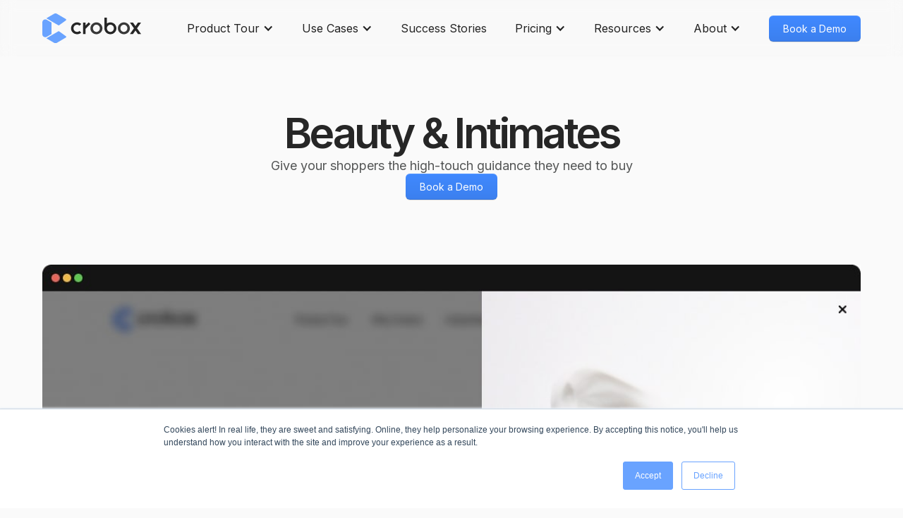

--- FILE ---
content_type: text/html
request_url: https://www.crobox.com/industries/beauty-intimates
body_size: 13348
content:
<!DOCTYPE html><!-- Last Published: Tue Nov 25 2025 09:55:18 GMT+0000 (Coordinated Universal Time) --><html data-wf-domain="www.crobox.com" data-wf-page="647061ca6a9d1c73f49135fa" data-wf-site="639ae3ad4ae32631c61b8223" lang="en" data-wf-collection="647061ca6a9d1c73f49135d4" data-wf-item-slug="beauty-intimates"><head><meta charset="utf-8"/><title>Product Finder Solution for Beauty &amp; Intimates | Crobox</title><meta content="Give your shoppers the high-touch guidance they need to buy for Beauty &amp; Intimates brands." name="description"/><meta content="https://cdn.prod.website-files.com/63bc0fad3341e3302429eff7/63c9457a31518c8303bf5adb_banner-beauty.jpg" property="og:image"/><meta content="https://cdn.prod.website-files.com/63bc0fad3341e3302429eff7/63c9457a31518c8303bf5adb_banner-beauty.jpg" property="twitter:image"/><meta content="width=device-width, initial-scale=1" name="viewport"/><link href="https://cdn.prod.website-files.com/639ae3ad4ae32631c61b8223/css/website-990e27.webflow.shared.b907cd9f1.min.css" rel="stylesheet" type="text/css"/><link href="https://fonts.googleapis.com" rel="preconnect"/><link href="https://fonts.gstatic.com" rel="preconnect" crossorigin="anonymous"/><script src="https://ajax.googleapis.com/ajax/libs/webfont/1.6.26/webfont.js" type="text/javascript"></script><script type="text/javascript">WebFont.load({  google: {    families: ["Inter:300,regular,500,600,700"]  }});</script><script type="text/javascript">!function(o,c){var n=c.documentElement,t=" w-mod-";n.className+=t+"js",("ontouchstart"in o||o.DocumentTouch&&c instanceof DocumentTouch)&&(n.className+=t+"touch")}(window,document);</script><link href="https://cdn.prod.website-files.com/639ae3ad4ae32631c61b8223/63c90c31198c40eeb653a369_Logo_Favicon.png" rel="shortcut icon" type="image/x-icon"/><link href="https://cdn.prod.website-files.com/639ae3ad4ae32631c61b8223/63c90c363c5665755e6cb75e_Logo_Webclip.png" rel="apple-touch-icon"/><link href="https://www.crobox.com/industries/beauty-intimates" rel="canonical"/><script>
  window.dataLayer = window.dataLayer || [];
  function gtag(){dataLayer.push(arguments);}

  gtag('consent', 'default', {
    'ad_user_data': 'granted',
    'ad_personalization': 'granted',
    'ad_storage': 'granted',
    'analytics_storage': 'granted'
  });
</script>

<!-- Google Tag Manager -->
<script>(function(w,d,s,l,i){w[l]=w[l]||[];w[l].push({'gtm.start':
new Date().getTime(),event:'gtm.js'});var f=d.getElementsByTagName(s)[0],
j=d.createElement(s),dl=l!='dataLayer'?'&l='+l:'';j.async=true;j.src=
'https://www.googletagmanager.com/gtm.js?id='+i+dl;f.parentNode.insertBefore(j,f);
})(window,document,'script','dataLayer','GTM-WQ9TGQ');</script>
<!-- End Google Tag Manager -->

<script async src="https://cdn-eu.pagesense.io/js/crobox/9662de8e0da8404491b4f2697dfaf6c8.js"></script>


<script>
  window.addEventListener("DOMContentLoaded", (event) => {
    for (let img of document.querySelectorAll('img')) {
      img.removeAttribute('sizes');
    }
  });
</script>


<style>
.hbspt-form {
  background-color: var(--white);
  border-radius: 12px;
  min-height: 50px;
  position: relative;
  overflow: hidden;
  box-shadow: 0 6px 11px #00000012;
  padding: 80px;
}
  

.button.button-menu {
  color: #fff !important;
}

nav.nav-menu::before,
.header.translucent-blur::before {
  content: '';
  position: absolute;
  top: 0;
  left: 0;
  width: 100%;
  height: 100%;
  -webkit-backdrop-filter: blur(10px);
  backdrop-filter: blur(10px); 
}

@media screen and (min-width: 992px) {
  nav.nav-menu::before {
    display: none;
  }
}

.d-flex-v > img,
.d-flex-v > .flex-child,
.d-flex-v > .flex-child-30,
.d-flex-v > .flex-child-35,
.d-flex-v > .flex-child-45,
.d-flex-v > .flex-child-50,
.d-flex-v > .flex-child-55,
.d-flex-v > .flex-child-65,
.d-flex-v > .flex-child-70 {
  flex: 0 0 auto;
}

@media screen and (max-width: 767px) {
  .d-flex-l-hz-sm-v > img,
    .d-flex-l-hz-sm-v > .flex-child,
  .d-flex-l-hz-sm-v > .flex-child-30,
  .d-flex-l-hz-sm-v > .flex-child-35,
  .d-flex-l-hz-sm-v > .flex-child-45,
  .d-flex-l-hz-sm-v > .flex-child-50,
  .d-flex-l-hz-sm-v > .flex-child-55,
  .d-flex-l-hz-sm-v > .flex-child-65,
  .d-flex-l-hz-sm-v > .flex-child-70 {
    flex: 0 0 auto;
  }
}

@media screen and (min-width: 768px) {
  .d-flex-l-v-sm-hz > img,
    .d-flex-l-v-sm-hz > .flex-child,
  .d-flex-l-v-sm-hz > .flex-child-30,
  .d-flex-l-v-sm-hz > .flex-child-35,
  .d-flex-l-v-sm-hz > .flex-child-45,
  .d-flex-l-v-sm-hz > .flex-child-50,
  .d-flex-l-v-sm-hz > .flex-child-55,
  .d-flex-l-v-sm-hz > .flex-child-65,
  .d-flex-l-v-sm-hz > .flex-child-70 {
    flex: 0 0 auto;
  }
}
  
.w-input {
  font-size: 16px;
}

#hubspot-messages-iframe-container {
  z-index: 9 !important;
}
  
</style>



<style>
.videos-brands { 
  -ms-overflow-style: none;
  scrollbar-width: none;
}
.videos-brands::-webkit-scrollbar { 
  display: none;
}

.videos-brand-wrapper {
  flex: 0 0 878px;
}

.videos-brand-wrapper.videos-brand-wrapper-mobile {
  flex: 0 0 330px;
}

#video-viewport::before {
  display: block;
  content: "";
  flex: 0 0 calc(50% - 878px / 2);
}

#video-viewport.mobile::before {
  display: block;
  content: "";
  flex: 0 0 calc(50% - 330px / 2);
}
  
@media screen and (min-width: 992px) {
  #video-viewport .videos-carousel-navigation {
    left: calc(50% - 878px / 2 - 20px);
    right: calc(50% - 878px / 2 - 20px);
  }
  
  #video-viewport.mobile .videos-carousel-navigation {
    width: 364px;
    left: calc(50% - 182px);
    right: calc(50% - 182px);
  }
}
  
#video-viewport::after {
  display: none;
  position: absolute;
  left: 0;
  right: 0;
  top: 0;
  bottom: 0;
  content: "";
  pointer-events: none;
  background: linear-gradient(90deg, rgba(250,250,250,1) 0%, rgba(250,250,250,0) calc(50% - 878px / 2), rgba(250,250,250,0) calc(50% + 878px / 2), rgba(250,250,250,1) 100%);
}

#video-viewport.mobile::after {
  background: linear-gradient(90deg, rgba(250,250,250,1) 0%, rgba(250,250,250,0) calc(50% - 330px / 2), rgba(250,250,250,0) calc(50% + 330px / 2), rgba(250,250,250,1) 100%);
}

@media screen and (min-width: 992px) {
  #video-viewport::after {
    display: block;
  }
}
</style>

<script>
window.addEventListener("DOMContentLoaded", (event) => {
  const brands = document.querySelectorAll('.videos-brands img');
  const videos = document.querySelectorAll('.videos-brand-wrapper');
  if (videos.length <= 0) return;

  let activeBrand = 2;
  let showDesktop = true;

  const selectBrand = (activeIx) => {
    activeIx = Math.min(Math.max(0, activeIx), brands.length - 1);
    activeBrand = activeIx;

    brands.forEach((img, ix) => {
      img.classList[ix == activeIx ? 'add' : 'remove']('videos-brand-image-active');
    });

    videos.forEach((vid, ix) => {
      vid.style.transform = `translateX(-${activeIx * 100}%)`;
      vid.querySelectorAll('video').forEach(videoNode => {
        if (ix == activeIx) {
          videoNode.play();
        } else {
          videoNode.pause();
        }
      });
      vid.classList[ix != activeIx ? 'add' : 'remove']('videos-brand-wrapper-inactive');
    });
  };

  brands.forEach((logo, ix) => {
    logo.addEventListener('click', () => {
      selectBrand(ix);
    });
  });

  const toggleResponsive = () => {
    showDesktop = !showDesktop;
    document.getElementById('video-viewport').classList[!showDesktop ? 'add' : 'remove']('mobile');
    videos.forEach(wrapper => wrapper.classList[!showDesktop ? 'add' : 'remove']('videos-brand-wrapper-mobile'));
    document.querySelectorAll('.videos-aspect').forEach(wrapper => wrapper.classList[!showDesktop ? 'add' : 'remove']('videos-aspect-mobile'));
    document.querySelectorAll('.videos-desktop').forEach(video => video.classList[!showDesktop ? 'add' : 'remove']('d-none'));
    document.querySelectorAll('.videos-mobile').forEach(video => video.classList[showDesktop ? 'add' : 'remove']('d-none'));
    document.querySelector('.responsive-toggle-desktop').classList[showDesktop ? 'add' : 'remove']('responsive-toggle-active');
    document.querySelector('.responsive-toggle-mobile').classList[!showDesktop ? 'add' : 'remove']('responsive-toggle-active');
  };

  document.querySelector('.responsive-toggle').addEventListener('click', toggleResponsive);
  selectBrand(activeBrand);
  toggleResponsive();

  document.querySelectorAll('.videos-carousel-navigation .video-carousel-arrow').forEach(arrow => {
    arrow.addEventListener('click', (e) => {
      const direction = e.target.classList.contains('video-carousel-arrow-right') ? 1 : -1;
      selectBrand(activeBrand + direction);
    });
  });
});
</script>


<style>
.success-stories-caroussel-wrapper::after {
  display: none;
  content: "";
  position: absolute;
  top: 0;
  bottom: 0;
  left: 0;
  right: 0;
  background: linear-gradient(90deg, rgba(250,250,250,1) 0%, rgba(250,250,250,0) calc(50% - 1240px / 2), rgba(250,250,250,0) calc(50% + 1240px / 2), rgba(250,250,250,1) 100%);
  pointer-events: none;
}
@media screen and (min-width: 992px) {
  .success-stories-caroussel-wrapper::after {
    display: block;
  }
}

.successes-carousel-navigation { 
  display: none;
  max-width: 1260px;
  margin: 0 auto;
}

@media screen and (min-width: 992px) {
  .successes-carousel-navigation {
    display: flex;
  }
}

</style>
  <script>
window.addEventListener("DOMContentLoaded", (event) => {
  document.querySelectorAll('.successes-carousel-navigation .successes-carousel-arrow').forEach(arrow => {
    arrow.addEventListener('click', (e) => {
      const viewport = document.querySelector('.success-stories-caroussel-wrapper .card-carousel-wrapper');
      const direction = e.target.classList.contains('successes-carousel-arrow-right') ? 1 : -1;
      viewport.scrollBy({
        left: direction * 390, 
        behavior: 'smooth'
      });
    });
  });
});
</script>



<style>
  .quote-carousel-component.transition-items .quote-carousel-item {
    transition: all 1s ease-in-out;
  }
</style>
<script>
  window.addEventListener("load", (event) => {
    const component = document.querySelector('.quote-carousel-component');
    if (!component) return;

    const anchor = 1;
    let animating = false;
    let active = anchor;
    let items = document.querySelectorAll('.quote-carousel-item');

    if (items.length < anchor * 2 + 1) {
      component.remove();
      console.warn("Crobox-website: quote carousel needs more items to work")
      return;
    }
    
    const getDistance = () => items[1].getBoundingClientRect().x - items[0].getBoundingClientRect().x;
    
    const distance = getDistance();
    [...items].forEach(item => {
      item.style.left = `-${anchor * distance}px`;
      item.style.opacity = 0.2;
    });
    items[anchor].style.opacity = 1;
    setTimeout(() => component.classList.add('transition-items'), 0);

    const reset = () => {
      component.classList.remove('transition-items');

      for (true; active < anchor; active++) {
        items[0].parentNode.insertBefore(items[items.length - 1], items[0]);
        items = document.querySelectorAll('.quote-carousel-item');
      }
      for (true; active > anchor; active--) {
        items[0].parentNode.appendChild(items[0]);
        items = document.querySelectorAll('.quote-carousel-item');
      }

      const distance = getDistance();
      [...items].forEach(item => {
        item.removeEventListener('transitionend', reset);
        item.style.left = `-${anchor * distance}px`;
      });

      setTimeout(() => {
        component.classList.add('transition-items');
        animating = false;
      }, 0);
    };

    const nav = document.querySelectorAll('.quote-carousel-navigation .quote-carousel-arrow');
    [...nav].forEach(arrow => {
      arrow.addEventListener('click', (e) => {
        if (animating) return;
        animating = true;
        const direction = e.target.classList.contains('quote-carousel-arrow-right') ? 1 : -1;
        active = active + direction;

        const distance = getDistance();
        [...items].forEach(item => {
          item.style.left = `-${(anchor + direction) * distance}px`;
        });

        items[anchor].style.opacity = 0.2;
        items[active].style.opacity = 1;

        items[0].addEventListener('transitionend', reset);
      });
    });

    window.addEventListener('resize', reset);

  });
</script>


<style>
  #pricing-grid-mobile-select {
    justify-content: flex-start;
  }

  .select-wrapper {
    position: relative;
    width: 100%;
  }
  .select-wrapper select {
    width: 100%;
    appearance: none;
    border: 1px solid var(--light-grey);
    border-radius: 5px;
    background: #fff;
    padding: 8px 12px;
  }
  .select-wrapper::after {
    --size: 0.3rem;
    position: absolute;
    content: "";
    right: 1rem;
    pointer-events: none;
    border-left: var(--size) solid transparent;
    border-right: var(--size) solid transparent;
    border-top: var(--size) solid black;
    top: 45%;
  }

  .pricing-grid-cell {
    border-bottom: 1px solid var(--light-grey);
  }

  .pricing-grid > div:nth-child(4n+1):not(.pricing-grid-section) {
    text-decoration: underline dotted;
  }

  @media screen and (min-width: 992px) {
    #pricing-grid-mobile-select .select-wrapper {
      display: none;
    }
    .pricing-grid > div:nth-child(4n+3) {
      background: rgba(0,0,0,0.03);
    }
  }

  @media screen and (max-width: 991px) {
    .pricing-grid-title {
      display: none;
    }
    .pricing-grid-subtitle {
      padding: 5px 10px;
    }
    .pricing-grid {
      font-size: 14px;
      grid-template-columns: repeat(2, 1fr);
    }
    .pricing-grid.plan-1 > div:nth-child(4n+3),
    .pricing-grid.plan-1 > div:nth-child(4n+4) {
      display: none;
    }
    .pricing-grid.plan-2 > div:nth-child(4n+2),
    .pricing-grid.plan-2 > div:nth-child(4n+4) {
      display: none;
    }
    .pricing-grid.plan-3 > div:nth-child(4n+2),
    .pricing-grid.plan-3 > div:nth-child(4n+3) {
      display: none;
    }
  }
</style>
  <script>
  window.addEventListener("load", (event) => {
    const grid = document.querySelector(".pricing-grid");
    if (!grid) return;

    const selectPlan = (s) => {
      grid.classList.remove('plan-1', 'plan-2', 'plan-3');
      grid.classList.add(`plan-${s+1}`);
    };

    const plans = [...document.querySelectorAll('.pricing-grid-title div')].map(div => div.innerHTML).filter(Boolean);
    const select = document.createElement('select');

    plans.forEach((plan, ix) => {
      const option = document.createElement("option"); 
      option.value = ix;
      option.text = plan; 
      select.appendChild(option); 
    });
 
    select.addEventListener('change', (e) => selectPlan(parseInt(e.currentTarget.value)));

    const selectWrapper = document.createElement('div');
    selectWrapper.classList.add('select-wrapper');
    selectWrapper.appendChild(select);

    document.querySelector('#pricing-grid-mobile-select').appendChild(selectWrapper);
    selectPlan(0);
  });
</script>


<style>
@media screen and (min-width: 992px) {
  .comparison-mobile-menu {
    display: none;
  }
}
.comparison-mobile-menu {
  z-index: 2;
  position: relative;
  font-size: 14px;
  top: 0;
  transition: all 150ms ease;
}
.comparison-mobile-menu.initial {
  top: 0 !important;
  transition: all 1s ease;
}
@media screen and (max-width: 375px) {
  .comparison-mobile-menu {
    z-index: 2;
    position: relative;
    font-size: 12px;
  }
}
@media screen and (max-width: 991px) {
  .comparison-grid-divider {
    display: none;
  }
  .comparison-grid-title,
  .comparison-grid-title-padding,
  .comparison-grid-subtitle {
    display: none;
  }
  .comparison-grid-shadow {
    left: 50%;
  }
  .comparison-grid {
    font-size: 12px;
    grid-template-columns: repeat(2, 1fr);
  }
  .comparison-grid.showing-1 > div:nth-child(3n+3) {
    display: none;
  }
  .comparison-grid.showing-2 > div:nth-child(3n+2) {
    display: none;
  }
}
</style>
<script>
window.addEventListener("load", (event) => {
  const grid = document.querySelector(".comparison-grid");
  if (!grid) return;
  const menu = document.querySelector('.comparison-mobile-menu');
  const selects = document.querySelectorAll('.pricing-select');
  const selectPlan = (s) => {
    grid.classList.remove('showing-1', 'showing-2');
    grid.classList.add(`showing-${s+1}`);
    selects.forEach((button, b) => {
      button.classList.remove('pricing-select-active');
    });
    selects[s].classList.add('pricing-select-active');
  };
  selects.forEach((select, s) => {
    select.addEventListener('click', (e) => selectPlan(s));
  });
  window.addEventListener('scroll', (e) => {
    const stickyPosition = grid.getBoundingClientRect().y - document.body.getBoundingClientRect().y - menu.getBoundingClientRect().height - 135;
    
    if (window.scrollY > stickyPosition && window.scrollY < grid.getBoundingClientRect().height + stickyPosition) {
      menu.classList.remove('initial');
      menu.style.top = `${window.scrollY - stickyPosition}px`;
    } else {
      menu.classList.add('initial');
    }
  });
  selectPlan(0);
});
</script>



<style>
  .faq-item {
    cursor: pointer;
  }

  .faq-item-answer {
    display: grid;
    grid-template-rows: 1fr;
    transition: grid-template-rows 250ms ease-in-out;
  }

  .faq-item-closed .faq-item-answer {
    grid-template-rows: 0fr;
  }

  .faq-answer-anim {
    overflow: hidden;
  }
</style>
  <script>
  window.addEventListener("load", (event) => {
    const faqs = document.querySelectorAll(".faq-item");
    if (faqs.length <= 0) return;

    faqs.forEach((faq, index) => {
      faq.addEventListener('click', () => setOpen(index));
    });

    const setOpen = (n) => {
      faqs.forEach((faq, index) => {
        faq.classList[n == index ? 'remove' : 'add']('faq-item-closed');
      });
    };

    setOpen(0);
  });
</script>

<style>
  .filter-pill {
    cursor: pointer;
  }
  .d-none {
    display: none;
  }
</style>
<script>
  window.addEventListener("DOMContentLoaded", (event) => {
    const grids = document.querySelectorAll(".filter-grid");
    const pills = document.querySelectorAll(".filter-pill");
    if (grids.length <= 0) return;

    const filterFromPill = (pill) => pill.querySelector('div').innerHTML;

    // merge grids (move items into first grid and remove other grids)
    grids.forEach((grid, index) => {
      if (index > 0) {
        grid.querySelectorAll('[role="listitem"]').forEach((item, index) => {
          grids[0].appendChild(item);
        });
        grid.parentNode.remove();
      }
    });

    const setFilter = (filter) => {
      pills.forEach((pill, index) => {
        pill.classList[filterFromPill(pill) == filter ? 'add' : 'remove']('filter-pill-active');
      });
      grids[0].querySelectorAll('[role="listitem"]').forEach(item => {
        let display = false;
        if (filter === pills[0].querySelector('div').innerHTML) {
          display = true;
        } else {
          item.querySelectorAll('.industry-tag').forEach(tag => {
            if (tag.innerHTML == filter) {
              display = true;
            }
          });
        }
        item.classList[display ? 'remove' : 'add']('d-none');
      });
    };

    pills.forEach((pill, index) => {
      pill.addEventListener('click', () => setFilter(filterFromPill(pill)));
    });
  });
</script>


<script>
  window.addEventListener("DOMContentLoaded", (event) => {
    document.querySelectorAll('.button').forEach(button => {
      if (button.getAttribute('href')) {
        button.classList[button.getAttribute('href').startsWith('https://www.crobox.com/demo') ? 'remove' : 'add']('button-dark');
      }
    });
  });
</script>

<script>
  (function() {
    const steps = [];

    document.addEventListener("change", function(e) {
      const target = e.target;
      const form = target.closest('form');
      if (form) {
        steps.push(`${form.getAttribute('id')}.${target.getAttribute('name')}`);
      }
    });

    window.addEventListener('beforeunload', function(e) {
      if (steps.length > 0) {
        window.dataLayer.push({
          'event' : 'formAbandonment',
          'eventCategory' : 'Form Abandonment',
          'eventAction' : steps.join(" > ")
        });
      }
    });
  })();
</script>

<style>
  .card-carousel-wrapper {
    -ms-overflow-style: none;
    scrollbar-width: none;
  }
  
  .card-carousel-wrapper::-webkit-scrollbar { 
    display: none;
  }

  .card-carousel-wrapper .w-dyn-items::before,
  .card-carousel-wrapper .w-dyn-items::after {
    content: "";
    display: block;
    flex: 0 0 1px;
  }

  .card-carousel-wrapper .w-dyn-items {
    gap: 20px;
  }

  .card-carousel-wrapper .card-carousel-item {
    flex: 0 0 calc(100vw - 90px);
  }

  @media screen and (min-width: 768px) {
    .card-carousel-wrapper .w-dyn-items {
      gap: 40px;
    }

    .card-carousel-wrapper .card-carousel-item {
      flex: 0 0 350px;
    }
  }

  @media screen and (min-width: 1240px) {
    .card-carousel-wrapper {
      padding-bottom: 20px;
    }
    .card-carousel-wrapper .w-dyn-items::before,
    .card-carousel-wrapper .w-dyn-items::after {
      content: "";
      display: ;
      flex: 0 0 calc((100vw - 1240px)/2);
    }
  }
</style>


<style>
  .steps-selection {
    -ms-overflow-style: none;  /* Internet Explorer 10+ */
    scrollbar-width: none;  /* Firefox */
  }
  .steps-selection::-webkit-scrollbar { 
    display: none;  /* Safari and Chrome */
  }
  .steps-selection-step {
    transition: all 250ms ease-in-out;
  }
</style>
  <script>
  window.addEventListener("DOMContentLoaded", (event) => {
    const components = document.querySelectorAll('.steps-selection-component').forEach(component => {
      const steps = component.querySelectorAll('.steps-selection-step');
      const setStep = (stepIx) => {
        const step = steps[stepIx];
        steps.forEach((step, six) => step.classList[stepIx == six ? 'add' : 'remove']('steps-selection-step-active'));
        component.querySelector('.steps-selection-title').innerHTML = step.querySelector('.step-selection-step-title').innerHTML;
        component.querySelector('.steps-selection-body').innerHTML = step.querySelector('.step-selection-step-text').innerHTML;
        const srcset = step.querySelector('.step-selection-step-image').getAttribute('srcset');
        if (srcset) {
          component.querySelector('.steps-selection-image').setAttribute('srcset', srcset);
        } else {
          component.querySelector('.steps-selection-image').removeAttribute('srcset');
        }
        component.querySelector('.steps-selection-image').setAttribute('src', step.querySelector('.step-selection-step-image').getAttribute('src'));
      };
      steps.forEach((step, stepIx) => {
        step.addEventListener('click', () => setStep(stepIx));
      });
    });
  });
</script>

<style>
  .container {
    opacity: 0;
    transform: translateY(25px);
  }

  .container.in-view {
    animation: fadeIn 650ms ease-in-out forwards;
  }
</style>
<script>
  document.addEventListener('DOMContentLoaded', () => {
    const containers = document.querySelectorAll('.container');

    const observerOptions = {
        root: null, // observing the viewport
        rootMargin: '0px',
    };

    const observerCallback = (entries, observer) => {
        entries.forEach(entry => {
            if (entry.isIntersecting) {
                entry.target.classList.add('in-view');
            }
        });
    };

    const observer = new IntersectionObserver(observerCallback, observerOptions);

    containers.forEach(container => {
        observer.observe(container);
    });
});
</script></head><body><div class="header translucent-blur"><div data-animation="default" data-collapse="medium" data-duration="400" data-easing="ease" data-easing2="ease" role="banner" class="navbar w-nav"><div class="container navigation w-container"><a href="/" class="brand w-nav-brand"><img src="https://cdn.prod.website-files.com/639ae3ad4ae32631c61b8223/639b022c70637a5a14e48043_crobox-logo.svg" loading="eager" width="Auto" alt="Crobox logo" class="logo"/></a><nav role="navigation" class="nav-menu w-nav-menu"><div data-hover="true" data-delay="0" class="w-dropdown"><div class="w-dropdown-toggle"><div class="w-icon-dropdown-toggle"></div><div>Product Tour</div></div><nav class="dropdown-list w-dropdown-list"><a href="/product-finder" class="link-dark w-dropdown-link">Product Advisor</a><a href="/product-data-enrichment" class="link-dark w-dropdown-link">Product Data Enrichment</a><a href="/product-recommender-crobox" class="link-dark w-dropdown-link">Product Recommender</a><a href="/dynamic-messaging-campaigns-crobox" class="link-dark w-dropdown-link">Dynamic Messaging</a><a href="/product-comparison-crobox" class="link-dark w-dropdown-link">Product Comparison</a></nav></div><div data-hover="true" data-delay="0" class="w-dropdown"><div class="w-dropdown-toggle"><div class="w-icon-dropdown-toggle"></div><div>Use Cases</div></div><nav class="dropdown-list w-dropdown-list"><a href="/use-cases-crobox" class="link-dark w-dropdown-link">B2C Use Cases</a><a href="/b2b-use-cases" class="link-dark w-dropdown-link">B2B Use Cases</a></nav></div><a href="/success-stories" class="link-dark w-nav-link">Success Stories</a><div data-hover="true" data-delay="0" class="w-dropdown"><div class="w-dropdown-toggle"><div class="w-icon-dropdown-toggle"></div><div>Pricing</div></div><nav class="dropdown-list w-dropdown-list"><a href="/plans" class="link-dark w-dropdown-link">Plans</a><a href="/revenue-calculator-crobox" class="link-dark w-dropdown-link">Revenue Calculator</a><a href="/build-vs-outsource-calculator" class="link-dark w-dropdown-link">Build vs Buy Calculator</a></nav></div><div data-hover="true" data-delay="0" class="w-dropdown"><div class="w-dropdown-toggle"><div class="w-icon-dropdown-toggle"></div><div>Resources</div></div><nav class="dropdown-list w-dropdown-list"><a href="/blog" class="link-dark w-dropdown-link">Blog</a><a href="/reports" class="link-dark w-dropdown-link">Reports</a><a href="https://docs.crobox.com/" target="_blank" class="link-dark w-dropdown-link">Documentation</a></nav></div><div data-hover="true" data-delay="0" class="w-dropdown"><div class="w-dropdown-toggle"><div class="w-icon-dropdown-toggle"></div><div>About</div></div><nav class="dropdown-list w-dropdown-list"><a href="/about" class="link-dark w-dropdown-link">About</a><a href="/partners" class="link-dark w-dropdown-link">Partners</a><a href="/careers-crobox" class="link-dark w-dropdown-link">Careers</a><a href="/contact" class="link-dark w-dropdown-link">Contact</a></nav></div><a href="/demo" class="button button-menu w-nav-link">Book a Demo</a></nav><div class="menu-button w-nav-button"><div class="w-icon-nav-menu"></div></div></div></div></div><div class="contents"><div class="content-component"><div class="container-80"><div class="d-flex-v align-center gap-medium text-center"><h1>Beauty &amp; Intimates</h1><div class="l-max-80-center font-size-plus font-darkgray">Give your shoppers the high-touch guidance they need to buy</div><div class="d-flex-hz align-center gap-small flex-wrap delayed-fade"><a href="/demo" class="button button-dark w-button">Book a Demo</a></div></div></div></div><div class="content-component"><div class="container"><div><img src="https://cdn.prod.website-files.com/63bc0fad3341e3302429eff7/63c9457a31518c8303bf5adb_banner-beauty.jpg" loading="lazy" alt="" class="full-width"/></div></div></div><div class="content-component"><div class="container"><div class="d-flex-v gap-medium justify-center text-center"><h2>Crobox drives revenue performance for Beauty &amp; Intimates brands</h2><div class="l-max-70-center"></div><div class="d-flex-l-hz-sm-v gap-big no-line-break"><div class="results-numbers-highlight flex-child"><div class="font-size-xxl font-blue font-bold">22x</div><div class="font-darkgray font-size-plus">Return on Investment</div></div><div class="results-numbers-highlight flex-child"><div class="font-size-xxl font-blue font-bold">+13%</div><div class="font-darkgray font-size-plus">Average Order Value</div></div><div class="results-numbers-highlight flex-child"><div class="font-size-xxl font-blue font-bold">+299%</div><div class="font-darkgray font-size-plus">Conversion Rate</div></div></div></div></div></div><div class="content-component"><div class="container d-flex-v gap-medium"><h2 class="text-center">Why Beauty &amp; Intimates shoppers need a guided selling solution </h2><div class="d-flex-l-hz-sm-v gap-medium"><div class="flex-child"><div class="card-carousel-card"><div class="card-carousel-card-text"><h3>Products can’t be tried or tested before purchase</h3><div class="font-darkgray">Beauty and intimates depend on customer trust, in an online environment this is more difficult to deliver. A Product Finder ensures shopping goals and preferences are efficiently met.</div></div><img src="https://cdn.prod.website-files.com/63bc0fad3341e3302429eff7/63c9591ae4139a337d11b5bc_beauty-custom-problem.png" loading="lazy" alt="" class="card-image"/></div></div><div class="flex-child"><div class="card-carousel-card"><div class="card-carousel-card-text"><h3>Specific criteria for products must be met </h3><div class="font-darkgray">Your products meet specific customer needs and offer relevant benefits. Crobox’s product enrichment delivers this by improving your product feed and discovery.</div></div><img src="https://cdn.prod.website-files.com/63bc0fad3341e3302429eff7/63c9591eaef9eeb687272b44_beauty-reason-2.png" loading="lazy" alt="" class="card-image"/></div></div><div class="flex-child"><div class="card-carousel-card"><div class="card-carousel-card-text"><h3>Customers need case-specific advice</h3><div class="font-darkgray">Online shopping for beauty and intimates requires a scaleable, high-touch approach. Crobox ensures your customers get the right information to make a purchase based on their goals.</div></div><img src="https://cdn.prod.website-files.com/63bc0fad3341e3302429eff7/63c9590fe707451dc4c06393_beauty-advice.png" loading="lazy" alt="" class="card-image"/></div></div></div></div></div><div class="content-component"><div class="container"><div class="d-flex-l-hz-sm-v gap-l-huge-sm-big"><div class="flex-child-50 d-flex-v gap-medium"><div class="font-size-xl font-bold">Live examples</div><div class="w-dyn-list"><div role="list" class="d-flex-v gap-medium w-dyn-items"><div role="listitem" class="w-dyn-item"><a href="https://ekster.com/?wallet-finder=open" target="_blank" class="d-flex-hz gap-small align-center link-dark w-inline-block"><div class="flex-child-30"><img loading="lazy" alt="" src="https://cdn.prod.website-files.com/63bc0fad3341e3302429eff7/63e27d07bcad1b1ebfb31554_ekster-finder-min.png" sizes="100vw" srcset="https://cdn.prod.website-files.com/63bc0fad3341e3302429eff7/63e27d07bcad1b1ebfb31554_ekster-finder-min-p-500.png 500w, https://cdn.prod.website-files.com/63bc0fad3341e3302429eff7/63e27d07bcad1b1ebfb31554_ekster-finder-min-p-800.png 800w, https://cdn.prod.website-files.com/63bc0fad3341e3302429eff7/63e27d07bcad1b1ebfb31554_ekster-finder-min-p-1080.png 1080w, https://cdn.prod.website-files.com/63bc0fad3341e3302429eff7/63e27d07bcad1b1ebfb31554_ekster-finder-min-p-1600.png 1600w, https://cdn.prod.website-files.com/63bc0fad3341e3302429eff7/63e27d07bcad1b1ebfb31554_ekster-finder-min-p-2000.png 2000w, https://cdn.prod.website-files.com/63bc0fad3341e3302429eff7/63e27d07bcad1b1ebfb31554_ekster-finder-min-p-2600.png 2600w, https://cdn.prod.website-files.com/63bc0fad3341e3302429eff7/63e27d07bcad1b1ebfb31554_ekster-finder-min.png 2880w" class="rounded"/></div><div class="flex-child-70"><div class="font-gray">Live example</div><div class="font-bold with-arrow">Example: Ekster Wallet Finder</div></div></a></div><div role="listitem" class="w-dyn-item"><a href="https://simplewishes.com/?bra_finder=open" target="_blank" class="d-flex-hz gap-small align-center link-dark w-inline-block"><div class="flex-child-30"><img loading="lazy" alt="" src="https://cdn.prod.website-files.com/63bc0fad3341e3302429eff7/63c7eec4849f271e87c94206_simple-wishes.png" sizes="100vw" srcset="https://cdn.prod.website-files.com/63bc0fad3341e3302429eff7/63c7eec4849f271e87c94206_simple-wishes-p-500.png 500w, https://cdn.prod.website-files.com/63bc0fad3341e3302429eff7/63c7eec4849f271e87c94206_simple-wishes-p-800.png 800w, https://cdn.prod.website-files.com/63bc0fad3341e3302429eff7/63c7eec4849f271e87c94206_simple-wishes.png 1000w" class="rounded"/></div><div class="flex-child-70"><div class="font-gray">Live example</div><div class="font-bold with-arrow">Example: Simple Wishes Bra Finder</div></div></a></div><div role="listitem" class="w-dyn-item"><a href="http://www.lovestoriesintimates.com/en?fitfinder=open" target="_blank" class="d-flex-hz gap-small align-center link-dark w-inline-block"><div class="flex-child-30"><img loading="lazy" alt="" src="https://cdn.prod.website-files.com/63bc0fad3341e3302429eff7/63c7eba85bbe25091633a43a_love-stories-banner.png" class="rounded"/></div><div class="flex-child-70"><div class="font-gray">Live example</div><div class="font-bold with-arrow">Example: Love Stories Bralette Finder</div></div></a></div></div></div></div><div class="flex-child-50"></div></div></div></div><div class="content-component"><div class="container w-container"><div class="box-newstyle"><img src="https://cdn.prod.website-files.com/639ae3ad4ae32631c61b8223/671f92dbcd3e4e105a7806bd_cta-preview-2.jpg" alt="" sizes="(max-width: 767px) 100vw, (max-width: 991px) 728px, 800px" srcset="https://cdn.prod.website-files.com/639ae3ad4ae32631c61b8223/671f92dbcd3e4e105a7806bd_cta-preview-2-p-500.jpg 500w, https://cdn.prod.website-files.com/639ae3ad4ae32631c61b8223/671f92dbcd3e4e105a7806bd_cta-preview-2.jpg 800w" class="image-cta-top"/><div class="box-newstyle-inner l-max-50-center text-center"><div class="text-blue">Book your demo today</div><h2>Optimize your product discovery with high-touch guidance</h2><a href="/demo" class="button margin-top-30 w-button">Book a Demo</a></div><img src="https://cdn.prod.website-files.com/63bc0fad3341e3302429eff7/63c6ba4bbad432244c3199ec_lovestories-cta.jpg" alt="" class="image-cta-bottom"/></div></div></div></div><div class="footer"><div class="container w-container"><img src="https://cdn.prod.website-files.com/639ae3ad4ae32631c61b8223/639b022c70637a5a14e48043_crobox-logo.svg" loading="lazy" alt="Crobox logo" class="logo"/><div class="footer-navigation"><div class="footer-section"><h4>Crobox</h4><div class="footer-links"><a href="/product-finder" class="link-gray w-inline-block">Product Advisor</a><a href="/product-data-enrichment" class="link-gray w-inline-block">Product Data Enrichment</a><a href="/use-cases-crobox" class="link-gray w-inline-block">Use Cases</a><a href="/success-stories" class="link-gray w-inline-block">Success Stories</a><a href="/crobox-vs-the-competition" class="link-gray w-inline-block">Crobox vs. The Competition</a></div></div><div class="footer-section"><h4>About</h4><div class="footer-links"><a href="/about" class="link-gray w-inline-block">About Crobox</a><a href="/partners" class="link-gray w-inline-block">Partners</a><a href="/careers-crobox" class="link-gray w-inline-block">Careers</a><a href="/contact" class="link-gray w-inline-block">Contact Us</a><a href="/ambassador-program" class="link-gray w-inline-block">Ambassador Program</a></div></div><div class="footer-section"><h4>Industries</h4><div class="footer-links"><div class="w-dyn-list"><div role="list" class="w-dyn-items"><div role="listitem" class="w-dyn-item"><a href="/industries/beauty-intimates" aria-current="page" class="link-gray w--current">Beauty &amp; Intimates</a></div><div role="listitem" class="w-dyn-item"><a href="/industries/home-appliances" class="link-gray">Home &amp; Appliances</a></div><div role="listitem" class="w-dyn-item"><a href="/industries/sports-outdoor" class="link-gray">Sports &amp; Outdoor</a></div></div></div></div></div><div class="footer-section"><h4>Resources</h4><ul role="list" class="footer-links w-list-unstyled"><li class="list-item"><a href="https://blog.crobox.com" class="link-gray w-inline-block">Blog</a></li><li><a href="#" class="link-gray w-inline-block">Resources</a></li><li></li><li><a href="https://docs.crobox.com/collection/7-technical-documentation" class="link-gray w-inline-block">Documentation</a></li><li><a href="/privacy" class="link-gray w-inline-block">Privacy Policy</a></li></ul></div></div><div class="copyright">© Crobox</div><div class="footer-socials"><a href="https://x.com/crobox" target="_blank" class="w-inline-block"><img src="https://cdn.prod.website-files.com/639ae3ad4ae32631c61b8223/673723a6c224c7624de80618_social-x.svg" loading="lazy" alt=""/></a><a href="https://nl.linkedin.com/company/crobox" target="_blank" class="w-inline-block"><img src="https://cdn.prod.website-files.com/639ae3ad4ae32631c61b8223/673723bebac3df374bd1d048_social-in.svg" loading="lazy" alt=""/></a></div></div></div><script src="https://d3e54v103j8qbb.cloudfront.net/js/jquery-3.5.1.min.dc5e7f18c8.js?site=639ae3ad4ae32631c61b8223" type="text/javascript" integrity="sha256-9/aliU8dGd2tb6OSsuzixeV4y/faTqgFtohetphbbj0=" crossorigin="anonymous"></script><script src="https://cdn.prod.website-files.com/639ae3ad4ae32631c61b8223/js/webflow.schunk.36b8fb49256177c8.js" type="text/javascript"></script><script src="https://cdn.prod.website-files.com/639ae3ad4ae32631c61b8223/js/webflow.417cc2e0.5b8a0fb72a797854.js" type="text/javascript"></script><!-- Google Tag Manager (noscript) -->
<noscript><iframe src="https://www.googletagmanager.com/ns.html?id=GTM-WQ9TGQ"
height="0" width="0" style="display:none;visibility:hidden"></iframe></noscript>
<!-- End Google Tag Manager (noscript) -->

<style>
  @keyframes fadeIn {
    from {
      opacity: 0;
      transform: translateY(25px);
    }
    to {
      opacity: 1;
      transform: translateY(0px);
    }
  }
  
  .content-component,
  .content-component .delayed-fade {
    --delay-level: 1;
    opacity: 0;
    transform: translateY(25px);
    animation: fadeIn 650ms ease-in-out forwards;
    animation-delay: calc(var(--delay-level) * 150ms);
  }

  .content-component:first-child .delayed-fade {
    --delay-level: 2;
  }

  .content-component:nth-child(2) {
    --delay-level: 3;
  }

  .content-component:nth-child(3) {
    --delay-level: 4;
  }

  .content-component:nth-child(4) {
    --delay-level: 5;
  }

  
  .tooltip-overlay {
    background: rgba(0,0,0,0.75);
    font-size: 14px;
    padding: 15px;
    border-radius: 10px;
    color: #fff;
    position: absolute;
  }
</style>
<script>
  window.addEventListener("DOMContentLoaded", (event) => {
    let overlay = null;

    const hideTooltip = () => {
      if (overlay) {
        overlay.remove();
        overlay = null;
      }

      document.querySelectorAll('.tooltip-active').forEach(el => {
        el.classList.remove('text-blue');
        el.classList.remove('tooltip-active');
      });
    }

    const showTooltip = (parent, text) => {
      const box = parent.getBoundingClientRect();

      parent.classList.add('text-blue');
      parent.classList.add('tooltip-active');

      if (!overlay) {
        overlay = document.createElement('div');
        overlay.classList.add('tooltip-overlay');
        document.body.appendChild(overlay);
      }

      overlay.style.top = `${box.bottom + 4 + window.scrollY}px`;
      overlay.style.left = `${box.left + 7 }px`;
      overlay.style.width = `${box.width - 14}px`;

      overlay.innerHTML = text;
    }

    document.querySelectorAll('.tooltip').forEach(tooltip => {
      const text = tooltip.getAttribute('alt');
      const trigger = tooltip.closest('.pricing-grid-cell') || tooltip;
      trigger.style.cursor = 'default';
      trigger.addEventListener('mouseenter', (e) => showTooltip(e.target, text));
      trigger.addEventListener('mouseleave', hideTooltip);
    });
  });
</script>


<style>
  .form-errors,
  .form-success {
    display: none;
  }

  form.errors .form-errors {
    display: block;
  }

  form.success .button,
  form.success .form-group {
    display: none;
  }

  form.success .form-success {
    display: block;
  }

  form.success .form-success .button {
    display: inline-block;
  }

  form .disabled {
    pointer-events: none;
    opacity: 0.5;
  }
</style>

<script>
  window.addEventListener("load", (event) => {
    const getCookie = (key) => {
      var result = new RegExp('(?:^|; )' + encodeURIComponent(key) + '=([^;]*)').exec(document.cookie);
      return result ? decodeURIComponent(result[1]) : null;
    }

    const hubspotForm = (target, formId) => {
      const form = document.querySelector(target);
      if (!form) return;

      const button = form.querySelector('.button');

      form.addEventListener('submit', (e) => {
        e.preventDefault();  // do not actually submit
        e.stopPropagation(); // prevent Webflow form handling

        var xhr = new XMLHttpRequest();
        
        var data = {
          "submittedAt": Date.now(),
          "fields": [],
          context: {
            "hutk": getCookie('hubspotutk'),
            "pageUri": location.href,
            "pageName": document.title,
          }
        };

        for (const pair of (new FormData(form)).entries()) {
          data.fields.push({
            name: pair[0] == 'how_can_we_help' ? 'how_can_we_help_' : pair[0],
            value: pair[1],
          });
        }

        button.classList.add('disabled');

        fetch(`https://api.hsforms.com/submissions/v3/integration/submit/3782461/${formId}`, {
          method: 'POST',
          body: JSON.stringify(data),
          headers: {
            'Content-Type': 'application/json'
          },
        })
        .then((response) => response.json())
        .then((data) => {
          if (data.status == 'error') {
            form.classList.add('errors');
            form.classList.remove('success');

            // show errors to user:
            const errorlist = form.querySelector('.form-errors');
            errorlist.innerHTML = '';
            data.errors.forEach(error => {
              const div = document.createElement("div");
              div.innerHTML = error.message;
              errorlist.appendChild(div);
            });

            // re-enable submit button
            button.classList.remove('disabled');
          } else {
            form.classList.remove('errors');
            form.classList.add('success');
           	
            if (form.getAttribute('action')) {
  				window.location = form.getAttribute('action');
			}
          }
        })
        .catch((error) => {
          form.classList.add('errors');
          form.classList.remove('success');
        });
      });
    };

    // configured hubspot forms
    hubspotForm("#partner-form", "27f45cab-e7b3-49d2-8d00-dba22b3cdfcb");
    hubspotForm("#enquire-form", "d56f2bc5-5f6e-47db-b522-eccc645288d4");
    hubspotForm("#contact-form", "ee5d0ac0-a93d-448b-bf4d-b3b51e22b42f");
    hubspotForm("#video-demo",   "45db45d5-1165-41a1-bffd-848ef03660ea");
    hubspotForm("#video-data",   "db3394c9-66dc-425c-a57b-6a088a47c2c0");
    hubspotForm("#cost-breakdown", "d1950d1b-1698-49be-b53c-cebfe786f25d");
    hubspotForm("#report-download", "07cc3cb9-68bc-4a3e-adae-bf170d23ca7a");
  });
</script>



<style>
.screenshot-section img {
  display: none;
}
.screenshot-section {
  transition: all 200ms ease-in-out;
}
@media screen and (min-width: 992px) {
  .screenshot-section {
    transform: none !important;
  }
}
</style>
<script>
window.addEventListener("DOMContentLoaded", (event) => {
  document.querySelectorAll('.screenshot-hlighlighter').forEach(highlighter => {
    const sections = highlighter.querySelectorAll('.screenshot-section');
    if (!sections.length) return;
    let selected = 0;
    const image = highlighter.querySelector('.screenshot-area img');

    const selectSection = (ix) => {
      sections.forEach((section, six) => section.classList[ix == six ? 'add' : 'remove']('screenshot-section-selected'));
      image.src = sections[ix].querySelector('img').getAttribute('src');

      arrows[0].style.visibility = ix == 0 ? 'hidden' : 'visible';
      arrows[1].style.visibility = ix >= 2 ? 'hidden' : 'visible';
      sections.forEach(section => section.style.transform = `translateX(calc(${ix * -20}px - ${ix * 100}%)`);
    };

    sections.forEach((section, six) => section.addEventListener('click', () => {
      selectSection(six);
    }));

    const arrows = highlighter.querySelectorAll('.screenshot-section-arrow');
    arrows.forEach(arrow => {
      arrow.addEventListener('click', () => {
        if (arrow.classList.contains('screenshot-section-arrow-right')) {
          selected++;
        } else {
          selected--;
        }
        // guard bounds [0-2]
        selected = Math.max(0, Math.min(sections.length - 1, selected));
        selectSection(selected);
      });
    });
    selectSection(selected);
  });
});
</script>

<style>
  .odometer {
    display: inline-flex;
    flex-direction: column;
    max-height: 1em;
    line-height: 1em;
    overflow: hidden;
  }

  .odometer div {
    transition: all 2000ms cubic-bezier(0.25, 1, 0.5, 1);;
    transform: translateY(0);
  }

  .odometer.show-1 div { transform: translateY(-1em); }
  .odometer.show-2 div { transform: translateY(-2em); }
  .odometer.show-3 div { transform: translateY(-3em); }
  .odometer.show-4 div { transform: translateY(-4em); }
  .odometer.show-5 div { transform: translateY(-5em); }
  .odometer.show-6 div { transform: translateY(-6em); }
  .odometer.show-7 div { transform: translateY(-7em); }
  .odometer.show-8 div { transform: translateY(-8em); }
  .odometer.show-9 div { transform: translateY(-9em); }
</style>
<script>
  document.addEventListener('DOMContentLoaded', () => {

    const startOdometer = (element) => {
      const fullText = element.textContent.trim();
      const match = fullText.match(/([^0-9]*)([\d.,]+)([^0-9]*)/);
      const prefix = match[1] || ""; // Prefix, e.g., '+'
      const number = match[2];       // The full number with decimal
      const suffix = match[3] || ""; // Suffix, e.g., '%', 'x'

      element.innerHTML = '';

      const p = document.createElement("span");
      p.textContent = prefix;
      element.appendChild(p);
      
      number.split("").forEach((char, ix) => {
        const digitContainer = document.createElement("div");
        digitContainer.classList.add('odometer');
        if (char === '.' || char === ',') {
          digitContainer.innerHTML = char;
        } else {
          requestAnimationFrame(() => digitContainer.setAttribute('data-animation', `show-${char}`));
          digitContainer.innerHTML = [0,1,2,3,4,5,6,7,8,9].map(number => `<div>${number}</div>`).join("");
        }
        element.appendChild(digitContainer);
      });

      const s = document.createElement("span");
      s.textContent = suffix;
      element.appendChild(s);

    };
    
    const observerOptions = {
        root: null, // observing the viewport
        rootMargin: '0px',
        threshold: 1
    };
    const observerCallback = (entries, observer) => {
        entries.forEach(entry => {
            if (entry.isIntersecting) {
              entry.target.querySelectorAll('[data-animation]').forEach(odometer => {
                odometer.classList.add(odometer.getAttribute('data-animation'));
              });
            }
        });
    };
    const observer = new IntersectionObserver(observerCallback, observerOptions);
    
    document.querySelectorAll('.results-numbers-highlight .font-blue').forEach(container => {
        startOdometer(container);
        observer.observe(container);
    });
  });
</script></body></html>

--- FILE ---
content_type: text/css
request_url: https://cdn.prod.website-files.com/639ae3ad4ae32631c61b8223/css/website-990e27.webflow.shared.b907cd9f1.min.css
body_size: 15145
content:
html{-webkit-text-size-adjust:100%;-ms-text-size-adjust:100%;font-family:sans-serif}body{margin:0}article,aside,details,figcaption,figure,footer,header,hgroup,main,menu,nav,section,summary{display:block}audio,canvas,progress,video{vertical-align:baseline;display:inline-block}audio:not([controls]){height:0;display:none}[hidden],template{display:none}a{background-color:#0000}a:active,a:hover{outline:0}abbr[title]{border-bottom:1px dotted}b,strong{font-weight:700}dfn{font-style:italic}h1{margin:.67em 0;font-size:2em}mark{color:#000;background:#ff0}small{font-size:80%}sub,sup{vertical-align:baseline;font-size:75%;line-height:0;position:relative}sup{top:-.5em}sub{bottom:-.25em}img{border:0}svg:not(:root){overflow:hidden}hr{box-sizing:content-box;height:0}pre{overflow:auto}code,kbd,pre,samp{font-family:monospace;font-size:1em}button,input,optgroup,select,textarea{color:inherit;font:inherit;margin:0}button{overflow:visible}button,select{text-transform:none}button,html input[type=button],input[type=reset]{-webkit-appearance:button;cursor:pointer}button[disabled],html input[disabled]{cursor:default}button::-moz-focus-inner,input::-moz-focus-inner{border:0;padding:0}input{line-height:normal}input[type=checkbox],input[type=radio]{box-sizing:border-box;padding:0}input[type=number]::-webkit-inner-spin-button,input[type=number]::-webkit-outer-spin-button{height:auto}input[type=search]{-webkit-appearance:none}input[type=search]::-webkit-search-cancel-button,input[type=search]::-webkit-search-decoration{-webkit-appearance:none}legend{border:0;padding:0}textarea{overflow:auto}optgroup{font-weight:700}table{border-collapse:collapse;border-spacing:0}td,th{padding:0}@font-face{font-family:webflow-icons;src:url([data-uri])format("truetype");font-weight:400;font-style:normal}[class^=w-icon-],[class*=\ w-icon-]{speak:none;font-variant:normal;text-transform:none;-webkit-font-smoothing:antialiased;-moz-osx-font-smoothing:grayscale;font-style:normal;font-weight:400;line-height:1;font-family:webflow-icons!important}.w-icon-slider-right:before{content:""}.w-icon-slider-left:before{content:""}.w-icon-nav-menu:before{content:""}.w-icon-arrow-down:before,.w-icon-dropdown-toggle:before{content:""}.w-icon-file-upload-remove:before{content:""}.w-icon-file-upload-icon:before{content:""}*{box-sizing:border-box}html{height:100%}body{color:#333;background-color:#fff;min-height:100%;margin:0;font-family:Arial,sans-serif;font-size:14px;line-height:20px}img{vertical-align:middle;max-width:100%;display:inline-block}html.w-mod-touch *{background-attachment:scroll!important}.w-block{display:block}.w-inline-block{max-width:100%;display:inline-block}.w-clearfix:before,.w-clearfix:after{content:" ";grid-area:1/1/2/2;display:table}.w-clearfix:after{clear:both}.w-hidden{display:none}.w-button{color:#fff;line-height:inherit;cursor:pointer;background-color:#3898ec;border:0;border-radius:0;padding:9px 15px;text-decoration:none;display:inline-block}input.w-button{-webkit-appearance:button}html[data-w-dynpage] [data-w-cloak]{color:#0000!important}.w-code-block{margin:unset}pre.w-code-block code{all:inherit}.w-optimization{display:contents}.w-webflow-badge,.w-webflow-badge>img{box-sizing:unset;width:unset;height:unset;max-height:unset;max-width:unset;min-height:unset;min-width:unset;margin:unset;padding:unset;float:unset;clear:unset;border:unset;border-radius:unset;background:unset;background-image:unset;background-position:unset;background-size:unset;background-repeat:unset;background-origin:unset;background-clip:unset;background-attachment:unset;background-color:unset;box-shadow:unset;transform:unset;direction:unset;font-family:unset;font-weight:unset;color:unset;font-size:unset;line-height:unset;font-style:unset;font-variant:unset;text-align:unset;letter-spacing:unset;-webkit-text-decoration:unset;text-decoration:unset;text-indent:unset;text-transform:unset;list-style-type:unset;text-shadow:unset;vertical-align:unset;cursor:unset;white-space:unset;word-break:unset;word-spacing:unset;word-wrap:unset;transition:unset}.w-webflow-badge{white-space:nowrap;cursor:pointer;box-shadow:0 0 0 1px #0000001a,0 1px 3px #0000001a;visibility:visible!important;opacity:1!important;z-index:2147483647!important;color:#aaadb0!important;overflow:unset!important;background-color:#fff!important;border-radius:3px!important;width:auto!important;height:auto!important;margin:0!important;padding:6px!important;font-size:12px!important;line-height:14px!important;text-decoration:none!important;display:inline-block!important;position:fixed!important;inset:auto 12px 12px auto!important;transform:none!important}.w-webflow-badge>img{position:unset;visibility:unset!important;opacity:1!important;vertical-align:middle!important;display:inline-block!important}h1,h2,h3,h4,h5,h6{margin-bottom:10px;font-weight:700}h1{margin-top:20px;font-size:38px;line-height:44px}h2{margin-top:20px;font-size:32px;line-height:36px}h3{margin-top:20px;font-size:24px;line-height:30px}h4{margin-top:10px;font-size:18px;line-height:24px}h5{margin-top:10px;font-size:14px;line-height:20px}h6{margin-top:10px;font-size:12px;line-height:18px}p{margin-top:0;margin-bottom:10px}blockquote{border-left:5px solid #e2e2e2;margin:0 0 10px;padding:10px 20px;font-size:18px;line-height:22px}figure{margin:0 0 10px}figcaption{text-align:center;margin-top:5px}ul,ol{margin-top:0;margin-bottom:10px;padding-left:40px}.w-list-unstyled{padding-left:0;list-style:none}.w-embed:before,.w-embed:after{content:" ";grid-area:1/1/2/2;display:table}.w-embed:after{clear:both}.w-video{width:100%;padding:0;position:relative}.w-video iframe,.w-video object,.w-video embed{border:none;width:100%;height:100%;position:absolute;top:0;left:0}fieldset{border:0;margin:0;padding:0}button,[type=button],[type=reset]{cursor:pointer;-webkit-appearance:button;border:0}.w-form{margin:0 0 15px}.w-form-done{text-align:center;background-color:#ddd;padding:20px;display:none}.w-form-fail{background-color:#ffdede;margin-top:10px;padding:10px;display:none}.w-input,.w-select{color:#333;vertical-align:middle;background-color:#fff;border:1px solid #ccc;width:100%;height:38px;margin-bottom:10px;padding:8px 12px;font-size:14px;line-height:1.42857;display:block}.w-input::placeholder,.w-select::placeholder{color:#999}.w-input:focus,.w-select:focus{border-color:#3898ec;outline:0}.w-input[disabled],.w-select[disabled],.w-input[readonly],.w-select[readonly],fieldset[disabled] .w-input,fieldset[disabled] .w-select{cursor:not-allowed}.w-input[disabled]:not(.w-input-disabled),.w-select[disabled]:not(.w-input-disabled),.w-input[readonly],.w-select[readonly],fieldset[disabled]:not(.w-input-disabled) .w-input,fieldset[disabled]:not(.w-input-disabled) .w-select{background-color:#eee}textarea.w-input,textarea.w-select{height:auto}.w-select{background-color:#f3f3f3}.w-select[multiple]{height:auto}.w-form-label{cursor:pointer;margin-bottom:0;font-weight:400;display:inline-block}.w-radio{margin-bottom:5px;padding-left:20px;display:block}.w-radio:before,.w-radio:after{content:" ";grid-area:1/1/2/2;display:table}.w-radio:after{clear:both}.w-radio-input{float:left;margin:3px 0 0 -20px;line-height:normal}.w-file-upload{margin-bottom:10px;display:block}.w-file-upload-input{opacity:0;z-index:-100;width:.1px;height:.1px;position:absolute;overflow:hidden}.w-file-upload-default,.w-file-upload-uploading,.w-file-upload-success{color:#333;display:inline-block}.w-file-upload-error{margin-top:10px;display:block}.w-file-upload-default.w-hidden,.w-file-upload-uploading.w-hidden,.w-file-upload-error.w-hidden,.w-file-upload-success.w-hidden{display:none}.w-file-upload-uploading-btn{cursor:pointer;background-color:#fafafa;border:1px solid #ccc;margin:0;padding:8px 12px;font-size:14px;font-weight:400;display:flex}.w-file-upload-file{background-color:#fafafa;border:1px solid #ccc;flex-grow:1;justify-content:space-between;margin:0;padding:8px 9px 8px 11px;display:flex}.w-file-upload-file-name{font-size:14px;font-weight:400;display:block}.w-file-remove-link{cursor:pointer;width:auto;height:auto;margin-top:3px;margin-left:10px;padding:3px;display:block}.w-icon-file-upload-remove{margin:auto;font-size:10px}.w-file-upload-error-msg{color:#ea384c;padding:2px 0;display:inline-block}.w-file-upload-info{padding:0 12px;line-height:38px;display:inline-block}.w-file-upload-label{cursor:pointer;background-color:#fafafa;border:1px solid #ccc;margin:0;padding:8px 12px;font-size:14px;font-weight:400;display:inline-block}.w-icon-file-upload-icon,.w-icon-file-upload-uploading{width:20px;margin-right:8px;display:inline-block}.w-icon-file-upload-uploading{height:20px}.w-container{max-width:940px;margin-left:auto;margin-right:auto}.w-container:before,.w-container:after{content:" ";grid-area:1/1/2/2;display:table}.w-container:after{clear:both}.w-container .w-row{margin-left:-10px;margin-right:-10px}.w-row:before,.w-row:after{content:" ";grid-area:1/1/2/2;display:table}.w-row:after{clear:both}.w-row .w-row{margin-left:0;margin-right:0}.w-col{float:left;width:100%;min-height:1px;padding-left:10px;padding-right:10px;position:relative}.w-col .w-col{padding-left:0;padding-right:0}.w-col-1{width:8.33333%}.w-col-2{width:16.6667%}.w-col-3{width:25%}.w-col-4{width:33.3333%}.w-col-5{width:41.6667%}.w-col-6{width:50%}.w-col-7{width:58.3333%}.w-col-8{width:66.6667%}.w-col-9{width:75%}.w-col-10{width:83.3333%}.w-col-11{width:91.6667%}.w-col-12{width:100%}.w-hidden-main{display:none!important}@media screen and (max-width:991px){.w-container{max-width:728px}.w-hidden-main{display:inherit!important}.w-hidden-medium{display:none!important}.w-col-medium-1{width:8.33333%}.w-col-medium-2{width:16.6667%}.w-col-medium-3{width:25%}.w-col-medium-4{width:33.3333%}.w-col-medium-5{width:41.6667%}.w-col-medium-6{width:50%}.w-col-medium-7{width:58.3333%}.w-col-medium-8{width:66.6667%}.w-col-medium-9{width:75%}.w-col-medium-10{width:83.3333%}.w-col-medium-11{width:91.6667%}.w-col-medium-12{width:100%}.w-col-stack{width:100%;left:auto;right:auto}}@media screen and (max-width:767px){.w-hidden-main,.w-hidden-medium{display:inherit!important}.w-hidden-small{display:none!important}.w-row,.w-container .w-row{margin-left:0;margin-right:0}.w-col{width:100%;left:auto;right:auto}.w-col-small-1{width:8.33333%}.w-col-small-2{width:16.6667%}.w-col-small-3{width:25%}.w-col-small-4{width:33.3333%}.w-col-small-5{width:41.6667%}.w-col-small-6{width:50%}.w-col-small-7{width:58.3333%}.w-col-small-8{width:66.6667%}.w-col-small-9{width:75%}.w-col-small-10{width:83.3333%}.w-col-small-11{width:91.6667%}.w-col-small-12{width:100%}}@media screen and (max-width:479px){.w-container{max-width:none}.w-hidden-main,.w-hidden-medium,.w-hidden-small{display:inherit!important}.w-hidden-tiny{display:none!important}.w-col{width:100%}.w-col-tiny-1{width:8.33333%}.w-col-tiny-2{width:16.6667%}.w-col-tiny-3{width:25%}.w-col-tiny-4{width:33.3333%}.w-col-tiny-5{width:41.6667%}.w-col-tiny-6{width:50%}.w-col-tiny-7{width:58.3333%}.w-col-tiny-8{width:66.6667%}.w-col-tiny-9{width:75%}.w-col-tiny-10{width:83.3333%}.w-col-tiny-11{width:91.6667%}.w-col-tiny-12{width:100%}}.w-widget{position:relative}.w-widget-map{width:100%;height:400px}.w-widget-map label{width:auto;display:inline}.w-widget-map img{max-width:inherit}.w-widget-map .gm-style-iw{text-align:center}.w-widget-map .gm-style-iw>button{display:none!important}.w-widget-twitter{overflow:hidden}.w-widget-twitter-count-shim{vertical-align:top;text-align:center;background:#fff;border:1px solid #758696;border-radius:3px;width:28px;height:20px;display:inline-block;position:relative}.w-widget-twitter-count-shim *{pointer-events:none;-webkit-user-select:none;user-select:none}.w-widget-twitter-count-shim .w-widget-twitter-count-inner{text-align:center;color:#999;font-family:serif;font-size:15px;line-height:12px;position:relative}.w-widget-twitter-count-shim .w-widget-twitter-count-clear{display:block;position:relative}.w-widget-twitter-count-shim.w--large{width:36px;height:28px}.w-widget-twitter-count-shim.w--large .w-widget-twitter-count-inner{font-size:18px;line-height:18px}.w-widget-twitter-count-shim:not(.w--vertical){margin-left:5px;margin-right:8px}.w-widget-twitter-count-shim:not(.w--vertical).w--large{margin-left:6px}.w-widget-twitter-count-shim:not(.w--vertical):before,.w-widget-twitter-count-shim:not(.w--vertical):after{content:" ";pointer-events:none;border:solid #0000;width:0;height:0;position:absolute;top:50%;left:0}.w-widget-twitter-count-shim:not(.w--vertical):before{border-width:4px;border-color:#75869600 #5d6c7b #75869600 #75869600;margin-top:-4px;margin-left:-9px}.w-widget-twitter-count-shim:not(.w--vertical).w--large:before{border-width:5px;margin-top:-5px;margin-left:-10px}.w-widget-twitter-count-shim:not(.w--vertical):after{border-width:4px;border-color:#fff0 #fff #fff0 #fff0;margin-top:-4px;margin-left:-8px}.w-widget-twitter-count-shim:not(.w--vertical).w--large:after{border-width:5px;margin-top:-5px;margin-left:-9px}.w-widget-twitter-count-shim.w--vertical{width:61px;height:33px;margin-bottom:8px}.w-widget-twitter-count-shim.w--vertical:before,.w-widget-twitter-count-shim.w--vertical:after{content:" ";pointer-events:none;border:solid #0000;width:0;height:0;position:absolute;top:100%;left:50%}.w-widget-twitter-count-shim.w--vertical:before{border-width:5px;border-color:#5d6c7b #75869600 #75869600;margin-left:-5px}.w-widget-twitter-count-shim.w--vertical:after{border-width:4px;border-color:#fff #fff0 #fff0;margin-left:-4px}.w-widget-twitter-count-shim.w--vertical .w-widget-twitter-count-inner{font-size:18px;line-height:22px}.w-widget-twitter-count-shim.w--vertical.w--large{width:76px}.w-background-video{color:#fff;height:500px;position:relative;overflow:hidden}.w-background-video>video{object-fit:cover;z-index:-100;background-position:50%;background-size:cover;width:100%;height:100%;margin:auto;position:absolute;inset:-100%}.w-background-video>video::-webkit-media-controls-start-playback-button{-webkit-appearance:none;display:none!important}.w-background-video--control{background-color:#0000;padding:0;position:absolute;bottom:1em;right:1em}.w-background-video--control>[hidden]{display:none!important}.w-slider{text-align:center;clear:both;-webkit-tap-highlight-color:#0000;tap-highlight-color:#0000;background:#ddd;height:300px;position:relative}.w-slider-mask{z-index:1;white-space:nowrap;height:100%;display:block;position:relative;left:0;right:0;overflow:hidden}.w-slide{vertical-align:top;white-space:normal;text-align:left;width:100%;height:100%;display:inline-block;position:relative}.w-slider-nav{z-index:2;text-align:center;-webkit-tap-highlight-color:#0000;tap-highlight-color:#0000;height:40px;margin:auto;padding-top:10px;position:absolute;inset:auto 0 0}.w-slider-nav.w-round>div{border-radius:100%}.w-slider-nav.w-num>div{font-size:inherit;line-height:inherit;width:auto;height:auto;padding:.2em .5em}.w-slider-nav.w-shadow>div{box-shadow:0 0 3px #3336}.w-slider-nav-invert{color:#fff}.w-slider-nav-invert>div{background-color:#2226}.w-slider-nav-invert>div.w-active{background-color:#222}.w-slider-dot{cursor:pointer;background-color:#fff6;width:1em;height:1em;margin:0 3px .5em;transition:background-color .1s,color .1s;display:inline-block;position:relative}.w-slider-dot.w-active{background-color:#fff}.w-slider-dot:focus{outline:none;box-shadow:0 0 0 2px #fff}.w-slider-dot:focus.w-active{box-shadow:none}.w-slider-arrow-left,.w-slider-arrow-right{cursor:pointer;color:#fff;-webkit-tap-highlight-color:#0000;tap-highlight-color:#0000;-webkit-user-select:none;user-select:none;width:80px;margin:auto;font-size:40px;position:absolute;inset:0;overflow:hidden}.w-slider-arrow-left [class^=w-icon-],.w-slider-arrow-right [class^=w-icon-],.w-slider-arrow-left [class*=\ w-icon-],.w-slider-arrow-right [class*=\ w-icon-]{position:absolute}.w-slider-arrow-left:focus,.w-slider-arrow-right:focus{outline:0}.w-slider-arrow-left{z-index:3;right:auto}.w-slider-arrow-right{z-index:4;left:auto}.w-icon-slider-left,.w-icon-slider-right{width:1em;height:1em;margin:auto;inset:0}.w-slider-aria-label{clip:rect(0 0 0 0);border:0;width:1px;height:1px;margin:-1px;padding:0;position:absolute;overflow:hidden}.w-slider-force-show{display:block!important}.w-dropdown{text-align:left;z-index:900;margin-left:auto;margin-right:auto;display:inline-block;position:relative}.w-dropdown-btn,.w-dropdown-toggle,.w-dropdown-link{vertical-align:top;color:#222;text-align:left;white-space:nowrap;margin-left:auto;margin-right:auto;padding:20px;text-decoration:none;position:relative}.w-dropdown-toggle{-webkit-user-select:none;user-select:none;cursor:pointer;padding-right:40px;display:inline-block}.w-dropdown-toggle:focus{outline:0}.w-icon-dropdown-toggle{width:1em;height:1em;margin:auto 20px auto auto;position:absolute;top:0;bottom:0;right:0}.w-dropdown-list{background:#ddd;min-width:100%;display:none;position:absolute}.w-dropdown-list.w--open{display:block}.w-dropdown-link{color:#222;padding:10px 20px;display:block}.w-dropdown-link.w--current{color:#0082f3}.w-dropdown-link:focus{outline:0}@media screen and (max-width:767px){.w-nav-brand{padding-left:10px}}.w-lightbox-backdrop{cursor:auto;letter-spacing:normal;text-indent:0;text-shadow:none;text-transform:none;visibility:visible;white-space:normal;word-break:normal;word-spacing:normal;word-wrap:normal;color:#fff;text-align:center;z-index:2000;opacity:0;-webkit-user-select:none;-moz-user-select:none;-webkit-tap-highlight-color:transparent;background:#000000e6;outline:0;font-family:Helvetica Neue,Helvetica,Ubuntu,Segoe UI,Verdana,sans-serif;font-size:17px;font-style:normal;font-weight:300;line-height:1.2;list-style:disc;position:fixed;inset:0;-webkit-transform:translate(0)}.w-lightbox-backdrop,.w-lightbox-container{-webkit-overflow-scrolling:touch;height:100%;overflow:auto}.w-lightbox-content{height:100vh;position:relative;overflow:hidden}.w-lightbox-view{opacity:0;width:100vw;height:100vh;position:absolute}.w-lightbox-view:before{content:"";height:100vh}.w-lightbox-group,.w-lightbox-group .w-lightbox-view,.w-lightbox-group .w-lightbox-view:before{height:86vh}.w-lightbox-frame,.w-lightbox-view:before{vertical-align:middle;display:inline-block}.w-lightbox-figure{margin:0;position:relative}.w-lightbox-group .w-lightbox-figure{cursor:pointer}.w-lightbox-img{width:auto;max-width:none;height:auto}.w-lightbox-image{float:none;max-width:100vw;max-height:100vh;display:block}.w-lightbox-group .w-lightbox-image{max-height:86vh}.w-lightbox-caption{text-align:left;text-overflow:ellipsis;white-space:nowrap;background:#0006;padding:.5em 1em;position:absolute;bottom:0;left:0;right:0;overflow:hidden}.w-lightbox-embed{width:100%;height:100%;position:absolute;inset:0}.w-lightbox-control{cursor:pointer;background-position:50%;background-repeat:no-repeat;background-size:24px;width:4em;transition:all .3s;position:absolute;top:0}.w-lightbox-left{background-image:url([data-uri]);display:none;bottom:0;left:0}.w-lightbox-right{background-image:url([data-uri]);display:none;bottom:0;right:0}.w-lightbox-close{background-image:url([data-uri]);background-size:18px;height:2.6em;right:0}.w-lightbox-strip{white-space:nowrap;padding:0 1vh;line-height:0;position:absolute;bottom:0;left:0;right:0;overflow:auto hidden}.w-lightbox-item{box-sizing:content-box;cursor:pointer;width:10vh;padding:2vh 1vh;display:inline-block;-webkit-transform:translate(0,0)}.w-lightbox-active{opacity:.3}.w-lightbox-thumbnail{background:#222;height:10vh;position:relative;overflow:hidden}.w-lightbox-thumbnail-image{position:absolute;top:0;left:0}.w-lightbox-thumbnail .w-lightbox-tall{width:100%;top:50%;transform:translateY(-50%)}.w-lightbox-thumbnail .w-lightbox-wide{height:100%;left:50%;transform:translate(-50%)}.w-lightbox-spinner{box-sizing:border-box;border:5px solid #0006;border-radius:50%;width:40px;height:40px;margin-top:-20px;margin-left:-20px;animation:.8s linear infinite spin;position:absolute;top:50%;left:50%}.w-lightbox-spinner:after{content:"";border:3px solid #0000;border-bottom-color:#fff;border-radius:50%;position:absolute;inset:-4px}.w-lightbox-hide{display:none}.w-lightbox-noscroll{overflow:hidden}@media (min-width:768px){.w-lightbox-content{height:96vh;margin-top:2vh}.w-lightbox-view,.w-lightbox-view:before{height:96vh}.w-lightbox-group,.w-lightbox-group .w-lightbox-view,.w-lightbox-group .w-lightbox-view:before{height:84vh}.w-lightbox-image{max-width:96vw;max-height:96vh}.w-lightbox-group .w-lightbox-image{max-width:82.3vw;max-height:84vh}.w-lightbox-left,.w-lightbox-right{opacity:.5;display:block}.w-lightbox-close{opacity:.8}.w-lightbox-control:hover{opacity:1}}.w-lightbox-inactive,.w-lightbox-inactive:hover{opacity:0}.w-richtext:before,.w-richtext:after{content:" ";grid-area:1/1/2/2;display:table}.w-richtext:after{clear:both}.w-richtext[contenteditable=true]:before,.w-richtext[contenteditable=true]:after{white-space:initial}.w-richtext ol,.w-richtext ul{overflow:hidden}.w-richtext .w-richtext-figure-selected.w-richtext-figure-type-video div:after,.w-richtext .w-richtext-figure-selected[data-rt-type=video] div:after,.w-richtext .w-richtext-figure-selected.w-richtext-figure-type-image div,.w-richtext .w-richtext-figure-selected[data-rt-type=image] div{outline:2px solid #2895f7}.w-richtext figure.w-richtext-figure-type-video>div:after,.w-richtext figure[data-rt-type=video]>div:after{content:"";display:none;position:absolute;inset:0}.w-richtext figure{max-width:60%;position:relative}.w-richtext figure>div:before{cursor:default!important}.w-richtext figure img{width:100%}.w-richtext figure figcaption.w-richtext-figcaption-placeholder{opacity:.6}.w-richtext figure div{color:#0000;font-size:0}.w-richtext figure.w-richtext-figure-type-image,.w-richtext figure[data-rt-type=image]{display:table}.w-richtext figure.w-richtext-figure-type-image>div,.w-richtext figure[data-rt-type=image]>div{display:inline-block}.w-richtext figure.w-richtext-figure-type-image>figcaption,.w-richtext figure[data-rt-type=image]>figcaption{caption-side:bottom;display:table-caption}.w-richtext figure.w-richtext-figure-type-video,.w-richtext figure[data-rt-type=video]{width:60%;height:0}.w-richtext figure.w-richtext-figure-type-video iframe,.w-richtext figure[data-rt-type=video] iframe{width:100%;height:100%;position:absolute;top:0;left:0}.w-richtext figure.w-richtext-figure-type-video>div,.w-richtext figure[data-rt-type=video]>div{width:100%}.w-richtext figure.w-richtext-align-center{clear:both;margin-left:auto;margin-right:auto}.w-richtext figure.w-richtext-align-center.w-richtext-figure-type-image>div,.w-richtext figure.w-richtext-align-center[data-rt-type=image]>div{max-width:100%}.w-richtext figure.w-richtext-align-normal{clear:both}.w-richtext figure.w-richtext-align-fullwidth{text-align:center;clear:both;width:100%;max-width:100%;margin-left:auto;margin-right:auto;display:block}.w-richtext figure.w-richtext-align-fullwidth>div{padding-bottom:inherit;display:inline-block}.w-richtext figure.w-richtext-align-fullwidth>figcaption{display:block}.w-richtext figure.w-richtext-align-floatleft{float:left;clear:none;margin-right:15px}.w-richtext figure.w-richtext-align-floatright{float:right;clear:none;margin-left:15px}.w-nav{z-index:1000;background:#ddd;position:relative}.w-nav:before,.w-nav:after{content:" ";grid-area:1/1/2/2;display:table}.w-nav:after{clear:both}.w-nav-brand{float:left;color:#333;text-decoration:none;position:relative}.w-nav-link{vertical-align:top;color:#222;text-align:left;margin-left:auto;margin-right:auto;padding:20px;text-decoration:none;display:inline-block;position:relative}.w-nav-link.w--current{color:#0082f3}.w-nav-menu{float:right;position:relative}[data-nav-menu-open]{text-align:center;background:#c8c8c8;min-width:200px;position:absolute;top:100%;left:0;right:0;overflow:visible;display:block!important}.w--nav-link-open{display:block;position:relative}.w-nav-overlay{width:100%;display:none;position:absolute;top:100%;left:0;right:0;overflow:hidden}.w-nav-overlay [data-nav-menu-open]{top:0}.w-nav[data-animation=over-left] .w-nav-overlay{width:auto}.w-nav[data-animation=over-left] .w-nav-overlay,.w-nav[data-animation=over-left] [data-nav-menu-open]{z-index:1;top:0;right:auto}.w-nav[data-animation=over-right] .w-nav-overlay{width:auto}.w-nav[data-animation=over-right] .w-nav-overlay,.w-nav[data-animation=over-right] [data-nav-menu-open]{z-index:1;top:0;left:auto}.w-nav-button{float:right;cursor:pointer;-webkit-tap-highlight-color:#0000;tap-highlight-color:#0000;-webkit-user-select:none;user-select:none;padding:18px;font-size:24px;display:none;position:relative}.w-nav-button:focus{outline:0}.w-nav-button.w--open{color:#fff;background-color:#c8c8c8}.w-nav[data-collapse=all] .w-nav-menu{display:none}.w-nav[data-collapse=all] .w-nav-button,.w--nav-dropdown-open,.w--nav-dropdown-toggle-open{display:block}.w--nav-dropdown-list-open{position:static}@media screen and (max-width:991px){.w-nav[data-collapse=medium] .w-nav-menu{display:none}.w-nav[data-collapse=medium] .w-nav-button{display:block}}@media screen and (max-width:767px){.w-nav[data-collapse=small] .w-nav-menu{display:none}.w-nav[data-collapse=small] .w-nav-button{display:block}.w-nav-brand{padding-left:10px}}@media screen and (max-width:479px){.w-nav[data-collapse=tiny] .w-nav-menu{display:none}.w-nav[data-collapse=tiny] .w-nav-button{display:block}}.w-tabs{position:relative}.w-tabs:before,.w-tabs:after{content:" ";grid-area:1/1/2/2;display:table}.w-tabs:after{clear:both}.w-tab-menu{position:relative}.w-tab-link{vertical-align:top;text-align:left;cursor:pointer;color:#222;background-color:#ddd;padding:9px 30px;text-decoration:none;display:inline-block;position:relative}.w-tab-link.w--current{background-color:#c8c8c8}.w-tab-link:focus{outline:0}.w-tab-content{display:block;position:relative;overflow:hidden}.w-tab-pane{display:none;position:relative}.w--tab-active{display:block}@media screen and (max-width:479px){.w-tab-link{display:block}}.w-ix-emptyfix:after{content:""}@keyframes spin{0%{transform:rotate(0)}to{transform:rotate(360deg)}}.w-dyn-empty{background-color:#ddd;padding:10px}.w-dyn-hide,.w-dyn-bind-empty,.w-condition-invisible{display:none!important}.wf-layout-layout{display:grid}:root{--off-white:#fafafa;--black-text:#262626;--crobox-blue:#69a3ff;--white:white;--grey:#858585;--light-grey:#dedede;--light-grey-new:#f5f5f7;--medium-grey:#eee;--grid-alternate-bg:#f0f0f0;--dark-grey:#545656;--very-light-blue-new:#e5e8f7;--darker-blue-new:#4189ff;--grid-alternate-bg-white:#fafafa;--darker-gray:#dedede}.w-pagination-wrapper{flex-wrap:wrap;justify-content:center;display:flex}.w-pagination-previous{color:#333;background-color:#fafafa;border:1px solid #ccc;border-radius:2px;margin-left:10px;margin-right:10px;padding:9px 20px;font-size:14px;display:block}.w-pagination-previous-icon{margin-right:4px}.w-pagination-next{color:#333;background-color:#fafafa;border:1px solid #ccc;border-radius:2px;margin-left:10px;margin-right:10px;padding:9px 20px;font-size:14px;display:block}.w-pagination-next-icon{margin-left:4px}.w-layout-blockcontainer{max-width:940px;margin-left:auto;margin-right:auto;display:block}@media screen and (max-width:991px){.w-layout-blockcontainer{max-width:728px}}@media screen and (max-width:767px){.w-layout-blockcontainer{max-width:none}}body{background-color:var(--off-white);color:var(--black-text);flex-direction:column;font-family:Inter,sans-serif;font-size:16px;line-height:1.5;display:flex}h1{letter-spacing:-.06em;margin-top:0;margin-bottom:0;font-size:60px;font-weight:600;line-height:1.2}h2{letter-spacing:-.06em;margin-top:0;margin-bottom:0;font-size:32px;font-weight:600;line-height:1.2}h3{letter-spacing:-.06em;margin-top:0;margin-bottom:0;font-size:18px;font-weight:600;line-height:1.2}h4{margin-top:0;margin-bottom:10px;font-size:16px;font-weight:700;line-height:24px}a{color:var(--crobox-blue);text-decoration:none}ul{margin-top:0;margin-bottom:0;padding-left:0}img{max-width:100%;display:inline-block}label{margin-bottom:5px;font-weight:400;display:block}.footer{background-color:var(--white);padding-top:75px;padding-bottom:75px;font-size:14px}.contents{flex:1;padding-top:100px}.container{max-width:1240px;margin-left:auto;margin-right:auto;padding-left:40px;padding-right:40px;position:relative}.container.navigation{justify-content:space-between;align-items:center;display:flex}.container.trusted-by{text-align:center;display:block}.container.overflow-visible{overflow:visible}.container.container-blue{background-image:linear-gradient(135deg,#f5f5f7,#dce2ef);border-radius:12px;padding-top:40px;padding-bottom:40px}.footer-navigation{grid-column-gap:0px;grid-row-gap:0px;margin-top:75px;display:flex}.footer-section{flex:1}.copyright{color:var(--grey);margin-top:40px}.footer-links{flex-direction:column;margin-top:10px;display:flex}.link-gray{color:var(--grey)}.link-gray:hover{color:var(--crobox-blue)}.navbar{background-color:#0000}.header{z-index:10;padding-top:20px;padding-bottom:20px;position:fixed;top:0;left:0;right:0}.header.translucent-blur{padding-top:8px;padding-bottom:8px}.brand{margin-right:auto}.nav-menu{background-color:#fafafa00;align-items:center;display:flex}.dropdown-list{background-color:var(--white)}.dropdown-list.w--open{border:1px solid var(--light-grey);background-color:var(--white);-webkit-text-fill-color:inherit;background-clip:border-box;border-radius:10px;padding:20px 60px 20px 10px;overflow:visible;box-shadow:1px 1px 5px #0000001a}.button{background-color:var(--crobox-blue);color:var(--white);background-image:linear-gradient(#0000,#00000012),linear-gradient(#4089ff,#4089ff);border-radius:6px;padding:8px 20px;font-size:14px;box-shadow:0 1px #0000001a,inset 0 1px #ffffff1a,inset 0 -1px #0000001a}.button.button-menu{margin-left:20px}.button.button-dark{background-color:var(--crobox-blue);background-image:linear-gradient(#0000,#00000012),linear-gradient(#4089ff,#4089ff);border-radius:6px}.button.align-center{text-align:center}.button.button-gray{background-color:var(--black-text);color:var(--black-text);background-image:linear-gradient(#fff,#fff);border:1px solid #262626ed}.button.button-gray.button-small{padding:4px 10px;font-size:12px}.button.button-outline{box-shadow:inset 0 0 0 1px var(--black-text),0 1px 0 0 #0000001a,inset 0 1px 0 0 #ffffff1a,inset 0 -1px 0 0 #0000001a;color:var(--black-text);background-color:#0000;background-image:none}.logo{width:140px}.content-component{box-sizing:border-box;grid-column-gap:16px;grid-row-gap:16px;text-align:left;flex:0 auto;grid-template-rows:auto auto;grid-template-columns:1fr 1fr;grid-auto-columns:1fr;align-self:auto;max-width:100%;margin-top:0;padding-top:52px;padding-bottom:40px;font-size:16px;font-weight:400;display:block;overflow:hidden}.content-component.section-title{padding-bottom:0}.brands{grid-column-gap:60px;grid-row-gap:60px;flex-flow:wrap;justify-content:center;align-items:center;display:flex}.box{background-color:var(--white);border-radius:12px;min-height:50px;position:relative;overflow:hidden}.box.box-padding{border-radius:12px;padding:80px;overflow:hidden}.box.padding-big.chatbubble-left{overflow:visible;box-shadow:1px 4px 11px #00000012}.box.padding-big.chatbubble-right{overflow:visible}.box.box-padding-small{padding:40px}.box.box-steps{min-height:458px}.cases-expo-case{grid-column-gap:80px;grid-row-gap:80px;justify-content:space-between;align-items:center;height:600px;padding:60px 60px 60px 110px;display:flex}.cases-expo-case-left{grid-column-gap:30px;grid-row-gap:30px;flex-direction:column;flex:0 65%;align-items:flex-start;display:flex}.cases-expo-case-right{grid-column-gap:20px;grid-row-gap:20px;flex-direction:column;flex:0 45%;justify-content:flex-start;display:flex}.font-size-xl{align-self:flex-start;font-size:32px}.font-size-xl.font-bold{align-self:auto;font-style:normal}.case-client-logo{max-width:190px;max-height:30px}.quote-author{grid-column-gap:20px;grid-row-gap:20px;align-items:center;display:flex}.font-gray{color:var(--grey);font-size:16px;font-weight:400}.quote-author-image{border-radius:100%;width:80px;height:80px}.cases-expo-progress{background-color:var(--light-grey);cursor:pointer;border-radius:3px;width:5px;position:absolute;inset:60px auto 60px 60px}.cases-expo-progress-nav{background-color:var(--crobox-blue);border-radius:3px;width:100%;height:50px}.with-arrow{background-image:url(https://cdn.prod.website-files.com/639ae3ad4ae32631c61b8223/63a2ee2bddd3195cb82e3362_arrow-right.svg);background-position:100%;background-repeat:no-repeat;background-size:1rem;padding-right:30px}.brands-logo{opacity:.7;object-fit:fill;border-radius:0;flex:0 auto;max-width:100px;max-height:70px;padding-bottom:0;overflow:visible}.brands-logo:hover{opacity:1}.flex-child-45{flex:45%}.flex-child-55{flex:55%}.d-flex-l-hz-sm-v{display:flex}.d-flex-l-hz-sm-v.gap-big{letter-spacing:-.8px}.d-flex-l-hz-sm-v.gap-big.no-line-break{color:#262626}.d-flex-l-hz-sm-v.gap-big.align-center{box-shadow:none}.d-flex-l-hz-sm-v.gap-l-medium-sm-small{grid-column-gap:20px;grid-row-gap:20px}.list-plain{list-style-type:none}.li-checkmark{background-image:url(https://cdn.prod.website-files.com/639ae3ad4ae32631c61b8223/66cdd3990e74921f1bc08030_checkmark-blue.svg);background-position:0%;background-repeat:no-repeat;background-size:20px 20px;margin-top:10px;margin-bottom:10px;padding-left:25px}.li-checkmark.li-checkmark-top{background-position:0 3px}.gap-big{grid-column-gap:60px;grid-row-gap:60px}.global-styles{grid-column-gap:40px;grid-row-gap:40px;grid-template-rows:auto auto;grid-template-columns:1fr 1fr 1fr 1fr 1fr 1fr;grid-auto-columns:1fr;grid-auto-flow:row;display:grid}.d-flex-hz{display:flex}.gap-small{grid-column-gap:20px;grid-row-gap:20px;display:flex}.align-center{align-items:center}.flex-child-35{flex:0 35%}.rounded{border-radius:5px;overflow:hidden}.rounded.full-width.delayed-fade{background-image:none;background-repeat:repeat;background-size:auto}.font-size-lg{font-size:32px}.font-size-lg.font-bold{font-size:32px;line-height:39px}.font-size-lg.font-bold.margin-top-10{font-size:32px}.d-flex-v{flex-direction:column;display:flex}.d-flex-v.gap-big.text-center{margin-bottom:10px}.flex-child-65{flex:0 65%}.align-start{align-items:flex-start}.grid-cell.grid-cell-center{justify-content:center;align-items:center;display:flex}.flex-child-50{flex:0 50%}.font-size-plus{font-size:18px;font-weight:400;line-height:22px}.logo-grid{grid-column-gap:30px;grid-row-gap:30px;grid-template-rows:auto auto;grid-template-columns:1fr 1fr 1fr;grid-auto-columns:1fr;display:grid}.gap-medium{grid-column-gap:30px;grid-row-gap:30px;grid-template-rows:auto auto;grid-template-columns:1fr 1fr;grid-auto-columns:1fr}.white-image-frame{border:1px none var(--light-grey);background-color:#fff;border-radius:10px;justify-content:center;align-items:center;width:100%;min-height:90px;padding:20px;display:flex}.white-image-frame.white-image-frame-border{border-style:solid}.flex-child-30{flex:0 30%}.flex-child-70{flex:0 70%}.flex-child-70.flex-child-m-first.setup-item-preview{border-radius:6px;padding:20px}.flex-child{flex:100%}.mb-big{margin-bottom:40px}.text-center{text-align:center}.no-line-break{white-space:nowrap}.box-blue{background-color:var(--crobox-blue);color:var(--white);border-radius:25px;min-height:50px;position:relative}.l-max-70-center{grid-column-gap:16px;grid-row-gap:16px;grid-template-rows:auto auto;grid-template-columns:1fr 1fr;grid-auto-columns:1fr;max-width:70%;margin-left:auto;margin-right:auto;display:block}.padding-big{padding:40px}.padding-big.box-blue.font-size-plus{width:100%;padding-left:40px;padding-right:40px}.padding-huge{padding:100px}.l-max-80-center{max-width:80%;margin-left:auto;margin-right:auto}.chatbubble-arrow-placeholder-left{background-image:url(https://cdn.prod.website-files.com/639ae3ad4ae32631c61b8223/63ab03070fc2731ebd4ac979_chatbubble-arrow-placeholder.png);background-position:0 0;background-size:contain;width:50px;height:50px;margin-left:-50px;transition:opacity .2s;position:absolute;top:20%;left:0%;transform:translate(0)}.chatbubble-arrow-placeholder-right{transform-style:preserve-3d;background-image:url(https://cdn.prod.website-files.com/639ae3ad4ae32631c61b8223/63ab03070fc2731ebd4ac979_chatbubble-arrow-placeholder.png);background-position:0 0;background-size:contain;width:50px;height:50px;margin-right:-50px;position:absolute;top:20%;right:0%;transform:rotateX(180deg)rotateY(180deg)rotate(0)}.d-flex-l-v-sm-hz{flex-direction:column;display:flex}.align-l-center-sm-start{align-items:center;display:flex}.text-l-center-sm-left{text-align:center}.font-size-m{font-size:16px}.d-flex-center{justify-content:center;align-items:center;display:flex}.full-width{width:100%}.container-80{max-width:850px;margin-left:auto;margin-right:auto;padding-left:0;padding-right:0}.font-bold{font-weight:700}.font-light{font-weight:300}.text-all-caps{text-transform:uppercase}.link-dark{color:var(--black-text)}.link-dark:hover{color:var(--crobox-blue)}.link-underline{text-decoration:underline}.setup-item{background-color:var(--light-grey-new);border-radius:10px;padding:20px}.gap-l-huge-sm-big{grid-column-gap:140px;grid-row-gap:140px}.utility-page-wrap{flex-direction:row;flex:100%;justify-content:center;align-items:center;height:100%;display:flex}.utility-page-content{text-align:center;flex-direction:column;width:260px;display:flex}.utility-page-form{flex-direction:column;align-items:center;display:flex}.case-header-bg-image{background-image:url(https://d3e54v103j8qbb.cloudfront.net/img/background-image.svg);background-position:50%;background-repeat:no-repeat;background-size:cover;border-radius:10px;width:100%;height:200px}.case-header-bg-image.case-header-bg-contain{background-color:var(--medium-grey);background-size:auto 90%}.richtext-headings{text-align:left;align-self:flex-start}.richtext-headings h2,.richtext-headings h3{margin-top:20px;margin-bottom:10px}.richtext-headings h1{margin-bottom:20px}.setup-item-big-img{border:1px solid var(--light-grey)}.team-member-image{background-image:url(https://d3e54v103j8qbb.cloudfront.net/img/background-image.svg);background-position:50% 0;background-repeat:no-repeat;background-size:cover;width:100%;height:200px}.team-member-image.rounded{height:330px;margin-bottom:10px}.team-member{text-align:center;position:relative}.team-grid{grid-column-gap:30px;grid-row-gap:30px;grid-template:". . ."". . ."". . ."". . ."".Area Area-2"/1fr 1fr 1fr 1fr;grid-auto-columns:1fr;display:grid}.team-member-card{background-color:var(--white);text-align:left;flex-direction:column;justify-content:space-between;align-items:flex-start;padding:30px;display:flex;position:absolute;inset:0%;box-shadow:0 0 10px 10px #0000001a}.team-member-card.rounded{box-shadow:0 0 10px 5px #0000000d}.divider{border-top:1px solid var(--light-grey);width:20%;height:0;margin-top:20px;margin-bottom:20px}.team-photos{background-image:url(https://cdn.prod.website-files.com/639ae3ad4ae32631c61b8223/63c9443452c5c77167371ba5_teamphotos.png);background-position:50%;background-repeat:repeat-x;background-size:contain;height:600px}.quote-carousel-list{grid-column-gap:20px;grid-row-gap:20px;justify-content:flex-start;display:flex}.quote-carousel-item{flex:0 0 100%;position:relative}.quote-carousel-author-image{border:2px solid var(--white);border-radius:100%;width:45px;height:45px}.text-left{text-align:left}.link-white{color:var(--white)}.quote-carousel-company-logo{height:30px}.quote-carousel-box{grid-column-gap:30px;grid-row-gap:30px;text-align:center;background-image:url(https://cdn.prod.website-files.com/639ae3ad4ae32631c61b8223/66cdc31994862176c55199dd_quotes.svg),linear-gradient(56deg,#69a3ff0d,#69a3ff2e 48%,#69a3ff0d);background-position:90% 90%,0 0;background-repeat:no-repeat,repeat;background-size:30% 30%,auto;border-radius:12px;flex-direction:column;justify-content:center;align-items:center;height:500px;padding:60px 100px;display:flex}.quote-carousel-arrow{background-color:var(--white);cursor:pointer;background-image:url(https://cdn.prod.website-files.com/639ae3ad4ae32631c61b8223/63dd305f4bb62f39ed76b292_arrow-left.svg);background-position:50%;background-repeat:no-repeat;background-size:16px 10px;border-radius:12px;width:34px;height:34px;margin-left:20px;position:relative;box-shadow:0 4px 14px #a3a3a326}.quote-carousel-arrow.quote-carousel-arrow-right{background-image:url(https://cdn.prod.website-files.com/639ae3ad4ae32631c61b8223/63a2ee2bddd3195cb82e3362_arrow-right.svg);margin-left:auto;margin-right:20px}.quote-carousel-navigation{z-index:1;justify-content:space-between;align-items:center;height:0;display:flex;position:relative;top:250px}.font-size-lg-m-sm-plus{font-size:24px}.container-90-overflow{max-width:1100px;margin-left:auto;margin-right:auto;padding-left:40px;padding-right:40px;position:relative;overflow:visible}.with-arrow-white{background-image:url(https://cdn.prod.website-files.com/639ae3ad4ae32631c61b8223/63c2a4a123be3c23a8dd2152_arrow-right.svg);background-position:100%;background-repeat:no-repeat;background-size:1rem;padding-right:30px}.pricing-grid{grid-column-gap:0px;grid-row-gap:0px;background-color:var(--white);text-align:center;border-radius:6px;grid-template:".""."".""Area""Area-2"/1fr 1fr 1fr 1fr;grid-auto-columns:1fr;padding-top:0;padding-left:30px;padding-right:30px;display:grid;position:relative}.pricing-grid-gray{background-color:var(--grid-alternate-bg)}.pricing-grid-cell{grid-column-gap:5px;grid-row-gap:5px;justify-content:center;align-items:center;padding:16px 10px;display:flex}.pricing-grid-cell.pricing-grid-gray{background-color:#00000008}.pricing-grid-cell.pricing-grid-gray.text-left{grid-column-gap:8px;grid-row-gap:8px;background-color:#0000000a;justify-content:flex-start}.pricing-grid-cell.text-left{justify-content:flex-start;transition:opacity .2s}.pricing-grid-cell.pricing-grid-section{text-align:left;justify-content:flex-start;padding-top:20px;font-weight:700}.pricing-grid-cell.text-left-copy,.pricing-grid-cell.text-left-copy-copy{justify-content:flex-start}.pricing-grid-divider{border-left:1px solid var(--light-grey);width:0;position:absolute;top:30px;bottom:30px;left:50%}.pricing-grid-divider.pricing-grid-divider-2{left:75%}.pricing-grid-shadow{z-index:-1;background-color:var(--white);border-radius:25px;position:absolute;inset:0 0 0 25%;box-shadow:0 0 20px 10px #0000000a}.pricing-grid-title{padding:30px 40px 0}.pricing-grid-footer{height:30px}.pricing-grid-subtitle{padding-top:10px;padding-left:40px;padding-right:40px}.form-field{border:1px solid var(--light-grey);border-radius:5px;margin-bottom:20px}.display-block{display:block}.image-404{width:170px}.justify-center{justify-content:center;display:flex}.form-margin-top{margin-top:30px}.form-group.form-group-hidden{position:absolute;top:-9999px}.margin-y-20{margin-top:20px;margin-bottom:20px}.form-errors{color:#8f0000;background-color:#ffe9e9;border-radius:5px;margin-top:20px;padding:10px}.form-success{color:#007213;background-color:#dbeede;border-radius:5px;margin-top:20px;padding:10px}.form-success.form-sucess-neutral{background-color:var(--white);color:var(--black-text)}.flex-wrap{flex-wrap:wrap}.margin-top-10{margin-top:10px}.pricing-mobile-menu{grid-column-gap:20px;grid-row-gap:20px;background-color:var(--white);border-radius:12px;flex-flow:row;justify-content:center;align-items:center;display:flex;box-shadow:1px 1px 10px 10px #0000000d}.pricing-select{grid-column-gap:10px;grid-row-gap:10px;white-space:nowrap;cursor:pointer;border:1px solid #dedede00;border-radius:10px;flex-direction:column;flex:1 1 0;align-items:center;padding:10px;display:flex}.pricing-select.pricing-select-active{border-color:var(--light-grey);background-color:var(--off-white);background-color:#fafafa;border-color:#dedede}.translucent-blur{background-color:#fafafab3}.align-flex-start{align-items:flex-start;display:flex}.faq-item{grid-column-gap:5px;grid-row-gap:5px;background-image:url(https://cdn.prod.website-files.com/639ae3ad4ae32631c61b8223/63db7ed43969afd896728d7f_arrow-up.svg);background-position:0 8px;background-repeat:no-repeat;background-size:auto;flex-direction:column;padding-left:30px;display:flex}.faq-item.faq-item-closed{background-image:url(https://cdn.prod.website-files.com/639ae3ad4ae32631c61b8223/63db7ed4e8a2c65bb21b2159_arrow-down.svg)}.faq-item-question:hover{color:var(--crobox-blue)}.justify-between{justify-content:space-between}.filter-pill{color:var(--black-text);text-align:center;border-radius:30px;justify-content:center;align-items:center;padding:10px 20px;display:flex}.filter-pill:hover{color:var(--crobox-blue)}.filter-pill.filter-pill-active{background-color:var(--black-text);color:var(--white)}.filter-pill.filter-pill-passive{background-color:var(--light-grey)}.filter-pill.filter-pill-passive:hover{background-color:var(--crobox-blue);color:var(--white)}.filter-grid{grid-column-gap:40px;grid-row-gap:40px;grid-template-rows:auto auto;grid-template-columns:1fr 1fr 1fr;grid-auto-columns:1fr;display:grid}.industry-tag{background-color:var(--crobox-blue);color:var(--white);text-transform:uppercase;border-radius:3px;min-height:20px;padding:2px 8px;font-size:12px;display:none}.font-size-caption{font-size:12px}.blog-grid{grid-column-gap:40px;grid-row-gap:40px;grid-template-rows:auto auto;grid-template-columns:1fr 1fr 1fr;grid-auto-columns:1fr;display:grid}.link-padded{background-color:var(--grid-alternate-bg);color:var(--black-text);border-radius:4px;padding:3px 10px}.link-padded:hover{background-color:var(--crobox-blue);color:var(--white)}.with-arrow-left{background-image:url(https://cdn.prod.website-files.com/639ae3ad4ae32631c61b8223/63dd305f4bb62f39ed76b292_arrow-left.svg);background-position:0%;background-repeat:no-repeat;background-size:1rem;padding-left:30px}.gap-mini{grid-column-gap:5px;grid-row-gap:5px;display:flex}.pricing-grid-divider-2{border-left:1px solid #dedede;width:0;position:absolute;top:30px;bottom:30px;left:50%}.pricing-grid-divider-2.pricing-grid-divider-2{left:75%}.comparison-grid{grid-column-gap:0px;grid-row-gap:0px;text-align:center;grid-template-rows:auto auto;grid-template-columns:4fr 3fr 3fr;grid-auto-columns:1fr;display:grid;position:relative}.comparison-grid-shadow{z-index:-1;background-color:#fff;border-radius:25px;position:absolute;inset:0 0 0 40%;box-shadow:0 0 20px 10px #0000000a}.comparison-grid-divider{border-left:1px solid #dedede;width:0;position:absolute;top:30px;bottom:30px;left:70%}.comparison-mobile-menu{grid-column-gap:20px;grid-row-gap:20px;background-color:#fff;border-radius:12px;flex-direction:column;margin-bottom:20px;padding:20px;display:flex;box-shadow:1px 1px 10px 10px #0000000d}.text-block{font-weight:700}.text-block-2,.text-block-3{color:var(--crobox-blue);letter-spacing:0;text-transform:uppercase;font-weight:700}.tooltip{width:12px;height:12px;display:none}.text-blue,.text-blue.font-semibold{color:var(--crobox-blue)}.flex-child-40{flex:0 40%}.flex-child-60{flex:0 60%}.flex-child-60.flex-content-bottom-right{justify-content:flex-end;align-items:flex-end;display:flex}.competitors-grid{grid-column-gap:0px;grid-row-gap:0px;grid-template-rows:auto auto;grid-template-columns:1fr 1fr;grid-auto-columns:1fr;display:grid}.rich-text-block{font-size:16px}.rich-text-block.fonr-darkgray{flex:0 auto;align-self:auto;margin-top:-27px;margin-bottom:-21px;padding-top:0}.text-block-5{font-size:15px}.container-91{padding-left:40px;padding-right:40px}.heading-2{color:var(--black-text)}.plan-box{background-color:var(--white);border-radius:6px;flex:1;padding:40px 20px 30px;position:relative}.plan-box.plan-box-enterprise{background-image:linear-gradient(63deg,#69a3ff14,#69a3ff69);border:1px solid #286fe0}.simple-divider{border-bottom:1px solid var(--light-grey);border-radius:0}.most-popular-tag{color:var(--white);text-align:center;background-color:#ff5d40;border-radius:4px;padding:3px 20px;font-weight:600;display:inline-block;position:static}.div-block{justify-content:center;align-items:center;width:100%;display:flex;position:absolute;top:-12px;left:0}.l-max-50-center{z-index:1;max-width:50%;margin-left:auto;margin-right:auto;position:relative}.margin-top-30{margin-top:30px}.box-newstyle{background-color:var(--white);border-radius:12px;padding:80px;position:relative;overflow:hidden}.box-newstyle.box-gradient{background-image:linear-gradient(135deg,#f3f4f6,#dbe2ef)}.image-cta-bottom{border-radius:5px;width:30%;position:absolute;bottom:-35%;left:-8%;box-shadow:0 0 20px 3px #0003}.font-darkgray{color:var(--dark-grey)}.font-darkgray.font-size-plus{padding-top:0}.font-semibold{font-weight:500}.text-block-8{display:flex}.screenshot-hlighlighter{grid-column-gap:20px;grid-row-gap:20px;flex-flow:column;display:flex}.screenshot-sections.d-flex-hz{grid-column-gap:20px;grid-row-gap:20px;overflow:auto}.screenshot-section{background-color:var(--light-grey-new);cursor:pointer;border-radius:10px;flex:1 1 0;padding:20px}.screenshot-section.screenshot-section-selected{background-color:var(--very-light-blue-new);box-shadow:inset 0 0 0 2px var(--darker-blue-new)}.screenshot-section-arrow{background-color:var(--white);cursor:pointer;background-image:url(https://cdn.prod.website-files.com/639ae3ad4ae32631c61b8223/63dd305f4bb62f39ed76b292_arrow-left.svg);background-position:50%;background-repeat:no-repeat;background-size:16px 10px;border-radius:12px;width:34px;height:34px;margin-left:20px;display:none;position:relative;box-shadow:0 4px 14px #a3a3a326}.image-cta-top{border-radius:5px;width:30%;position:absolute;top:-35%;right:-6%;box-shadow:0 0 20px 5px #0003}.font-size-xxl{font-size:100px}.font-blue{color:var(--darker-blue-new)}.boxed-text-footnote{grid-column-gap:10px;grid-row-gap:10px;background-color:var(--light-grey-new);color:var(--dark-grey);border-radius:6px;justify-content:flex-start;align-items:center;width:100%;padding:20px;font-size:14px;display:flex}.link-darkgray{color:var(--dark-grey)}.text-inline{display:inline}.card-carousel-wrapper{grid-column-gap:16px;grid-row-gap:16px;grid-template-rows:auto;grid-template-columns:1fr;grid-auto-columns:1fr;margin-bottom:20px;display:block;overflow:auto}.card-image{border-top-left-radius:12px;border-top-right-radius:12px;max-width:100%;margin-left:auto;margin-right:auto}.card-carousel-item{flex:0 0 350px}.card-carousel-card{grid-column-gap:32px;grid-row-gap:32px;background-color:var(--white);border-radius:20px;flex-flow:column;justify-content:space-between;align-items:stretch;height:100%;padding:0;display:flex;overflow:hidden}.card-image-wrapper{max-height:330px;overflow:hidden}.steps-selection-step{border-left:2px solid var(--light-grey);color:var(--grey);padding-top:4px;padding-bottom:4px;padding-left:16px}.steps-selection-step.steps-selection-step-active{border-left-color:var(--black-text);color:var(--black-text)}.steps-selection{margin-top:10px}.step-selection-step-text,.step-selection-step-image{display:none}.step-selection-step-title{cursor:pointer}.videos-brands{grid-column-gap:20px;grid-row-gap:20px;justify-content:center;margin-top:40px;margin-bottom:20px;padding-bottom:20px;display:flex}.videos-brand-image{opacity:.35;cursor:pointer;border-bottom:3px solid #0000;max-height:50px;padding:10px}.videos-brand-image.videos-brand-image-active{border-bottom-color:var(--darker-blue-new);opacity:1}.videos-brand-wrapper{flex:0 0 878px;max-width:100%;padding-left:30px;padding-right:30px;transition:opacity .35s,transform .35s cubic-bezier(.645,.045,.355,1)}.videos-brand-wrapper.videos-brand-wrapper-inactive{opacity:.05}.videos-desktop{box-shadow:0 0 0 3px var(--medium-grey);border-radius:8px;width:100%;height:100%}.videos-aspect{aspect-ratio:1280/769}.videos-aspect.videos-aspect-mobile{aspect-ratio:402/735}.responsive-toggle{grid-column-gap:3px;grid-row-gap:3px;background-color:var(--light-grey);border-radius:5px;margin-top:40px;padding:3px;display:flex}.responsive-toggle-button{cursor:pointer;background-image:url(https://cdn.prod.website-files.com/639ae3ad4ae32631c61b8223/672cbf6fd9d4b9fa6fa56326_responsive-toggle-mobile.svg);background-position:50%;background-repeat:no-repeat;background-size:auto;border-radius:5px;width:42px;height:42px}.responsive-toggle-button.responsive-toggle-desktop{background-image:url(https://cdn.prod.website-files.com/639ae3ad4ae32631c61b8223/672cbf7494b0b55bd9a1490d_responsive-toggle-desktop.svg)}.responsive-toggle-button.responsive-toggle-active{background-color:var(--white);box-shadow:0 1.5px #0000001a}.videos-mobile{box-shadow:0 0 0 3px var(--medium-grey);border-radius:8px;width:100%;height:100%}.d-none{display:none}.videos-responsive-toggle{justify-content:center;display:flex}.videos-carousel-navigation{z-index:1;justify-content:space-between;align-items:center;height:0;display:flex;position:absolute;top:50%;left:90px;right:90px}.video-carousel-arrow{background-color:var(--white);cursor:pointer;background-image:url(https://cdn.prod.website-files.com/639ae3ad4ae32631c61b8223/63dd305f4bb62f39ed76b292_arrow-left.svg);background-position:50%;background-repeat:no-repeat;background-size:16px 10px;border-radius:12px;width:34px;height:34px;margin-left:0;position:relative;box-shadow:0 4px 14px #a3a3a326}.video-carousel-arrow.quote-carousel-arrow-right{background-image:url(https://cdn.prod.website-files.com/639ae3ad4ae32631c61b8223/63a2ee2bddd3195cb82e3362_arrow-right.svg);margin-left:auto;margin-right:20px}.video-carousel-arrow.video-carousel-arrow-right{background-image:url(https://cdn.prod.website-files.com/639ae3ad4ae32631c61b8223/63a2ee2bddd3195cb82e3362_arrow-right.svg)}.steps-selection-body{min-height:130px}.video-viewport{position:relative}.card-carousel-card-text{padding-top:30px;padding-left:30px;padding-right:30px}.brands-demo-form{grid-column-gap:20px;grid-row-gap:20px;flex-flow:wrap;justify-content:center;align-items:center;margin-top:30px;display:flex}.footer-socials{grid-column-gap:12px;grid-row-gap:12px;margin-top:5px;display:flex}.success-stories-caroussel-wrapper{margin-top:40px;position:relative}.successes-carousel-navigation{z-index:1;justify-content:space-between;align-items:center;height:0;display:flex;position:absolute;top:50%;left:90px;right:90px}.successes-carousel-arrow{background-color:var(--white);cursor:pointer;background-image:url(https://cdn.prod.website-files.com/639ae3ad4ae32631c61b8223/63dd305f4bb62f39ed76b292_arrow-left.svg);background-position:50%;background-repeat:no-repeat;background-size:16px 10px;border-radius:12px;width:34px;height:34px;margin-left:0;position:relative;box-shadow:0 4px 14px #a3a3a326}.successes-carousel-arrow.quote-carousel-arrow-right{background-image:url(https://cdn.prod.website-files.com/639ae3ad4ae32631c61b8223/63a2ee2bddd3195cb82e3362_arrow-right.svg);margin-left:auto;margin-right:20px}.successes-carousel-arrow.video-carousel-arrow-right,.successes-carousel-arrow.successes-carousel-arrow-right{background-image:url(https://cdn.prod.website-files.com/639ae3ad4ae32631c61b8223/63a2ee2bddd3195cb82e3362_arrow-right.svg)}.single-video{aspect-ratio:1280/769}.top-banner{background-color:#f0f0f0;border-bottom:1px solid #00000040;margin-top:-20px;padding-top:15px;padding-bottom:15px;box-shadow:0 2px 3px 1px #0003}.image-cta-bottom-right{border-radius:5px;width:30%;position:absolute;top:auto;bottom:-12%;right:-4%;box-shadow:0 0 20px 5px #0003}.big-background{opacity:.34;color:var(--white);font-size:800px;font-weight:700;line-height:1;position:absolute;top:-40%;transform:rotate(20deg)}.big-background.big-background-right{top:0%;right:0;transform:rotate(20deg)}.gap-l-medium-sm-mini{grid-column-gap:20px;grid-row-gap:20px;grid-template-rows:auto auto;grid-template-columns:1fr 1fr;grid-auto-columns:1fr}.team-photos-carousel-wrapper{grid-column-gap:20px;grid-row-gap:20px;width:100%;padding-bottom:20px;padding-left:20px;padding-right:20px;display:flex;overflow:auto}.team-photo-item{flex:none;height:500px}.team-photo-image{border-radius:7px;height:100%}.reports-grid{grid-column-gap:16px;grid-row-gap:16px;grid-template-rows:auto;grid-template-columns:1fr 1fr 1fr;grid-auto-columns:1fr;display:grid}.bg-img{background-image:url(https://d3e54v103j8qbb.cloudfront.net/img/background-image.svg);background-position:50%;background-repeat:no-repeat;background-size:contain;flex:0 55%;min-height:300px}.bg-img.margin-top-30{min-height:420px}.tag-label{background-color:var(--crobox-blue);color:var(--white);text-transform:uppercase;border-radius:2px;margin-bottom:10px;padding:2px 10px;font-size:12px;display:inline-block}@media screen and (max-width:991px){.nav-menu{background-color:#fafafab3;padding-top:20px;padding-bottom:20px;box-shadow:0 2px 2px #0000001a}.dropdown-list{background-color:#fafafa00;padding-left:20px}.dropdown-list.w--open{box-shadow:none;background-color:#fafafa00;border-style:none;padding:10px 0 10px 40px}.button{text-align:center;width:auto}.button.button-menu{margin-right:20px}.menu-button.w--open{background-color:var(--crobox-blue);border-radius:4px}.box.box-padding{padding:40px}.cases-expo-case{grid-column-gap:40px;grid-row-gap:40px;flex-direction:column;height:auto}.team-grid{grid-template-columns:1fr 1fr 1fr}.team-photos{background-size:cover}.quote-carousel-box{padding-left:60px;padding-right:60px}.filter-grid,.blog-grid{grid-column-gap:20px;grid-row-gap:20px;grid-template-columns:1fr 1fr}.image-cta-bottom{bottom:0%}.image-cta-top,.image-cta-bottom-right{top:0%}.bg-img.margin-top-30{min-height:320px}}@media screen and (max-width:767px){h1{font-size:48px}h2{font-size:26px}h3{font-size:22px}.container{padding-left:20px;padding-right:20px}.footer-navigation{flex-flow:wrap}.footer-section{flex:0 0 50%}.dropdown-list{padding-left:20px}.dropdown-list.w--open{background-color:#0000}.content-component{padding-top:30px;padding-bottom:30px}.box.box-padding{padding:30px}.box.box-padding-small{padding:20px}.cases-expo-case{padding:60px 30px 30px}.font-size-xl{font-size:32px}.cases-expo-progress{width:auto;height:5px;inset:30px 30px auto}.cases-expo-progress-nav{width:50px;height:100%}.flex-child-45{flex:none}.d-flex-l-hz-sm-v{flex-direction:column}.gap-big{grid-column-gap:30px;grid-row-gap:30px}.global-styles{grid-template-columns:1fr 1fr}.font-size-lg{font-size:26px}.flex-child-m-first{order:-1}.l-max-70-center{max-width:100%}.padding-big{padding:20px}.padding-huge{padding:60px}.l-max-80-center{max-width:100%}.chatbubble-arrow-placeholder-left,.chatbubble-arrow-placeholder-right{display:none}.d-flex-l-v-sm-hz{flex-direction:row}.align-l-center-sm-start{align-items:flex-start}.text-l-center-sm-left{text-align:left}.font-size-m{font-size:22px}.container-80{padding-left:20px;padding-right:20px}.gap-l-huge-sm-big{grid-column-gap:60px;grid-row-gap:60px}.team-grid{grid-template-columns:1fr 1fr}.team-photos{background-position:50%}.quote-carousel-box{padding:40px}.quote-carousel-arrow{width:36px;height:36px;margin-left:-15px}.quote-carousel-arrow.quote-carousel-arrow-right{margin-right:-15px}.font-size-lg-m-sm-plus{font-size:18px}.container-90-overflow{padding-left:20px;padding-right:20px}.filter-grid,.blog-grid{grid-template-columns:1fr}.l-max-50-center{max-width:100%}.box-newstyle{padding:0}.image-cta-bottom{display:none}.screenshot-sections.d-flex-hz{position:relative;overflow:visible}.screenshot-section{flex:0 0 100%}.screenshot-section-arrow{z-index:10;border-radius:8px;width:30px;height:30px;margin-top:-15px;margin-left:-15px;display:block;position:absolute;top:50%}.screenshot-section-arrow.screenshot-section-arrow-right{background-image:url(https://cdn.prod.website-files.com/639ae3ad4ae32631c61b8223/63a2ee2bddd3195cb82e3362_arrow-right.svg);margin-left:auto;margin-right:-15px;right:0}.image-cta-top{width:100%;display:block;position:relative;right:0%;box-shadow:0 0 20px 3px #0003}.box-newstyle-inner{padding:20px}.box-newstyle-inner.l-max-50-center.text-center{text-align:left}.font-size-xxl{font-size:70px}.steps-selection-step{border-bottom:2px solid var(--light-grey);white-space:nowrap;border-left-width:0;padding-right:16px}.steps-selection-step.steps-selection-step-active{border-bottom-color:var(--black-text)}.steps-selection{order:-1;max-width:100%;margin-top:0;margin-bottom:10px;display:flex;overflow:auto}.videos-brands{grid-column-gap:15px;grid-row-gap:15px;justify-content:flex-start;padding-left:20px;padding-right:20px;overflow:auto}.videos-brand-image{max-width:60vw;max-height:40px}.videos-brand-wrapper{padding-left:10px;padding-right:10px}.videos-responsive-toggle{justify-content:center;display:none}.videos-carousel-navigation{left:10px;right:10px}.video-carousel-arrow{width:36px;height:36px}.video-carousel-arrow.quote-carousel-arrow-right{margin-right:-15px}.steps-selection-body{min-height:auto}.successes-carousel-navigation{left:10px;right:10px}.successes-carousel-arrow{width:36px;height:36px}.successes-carousel-arrow.quote-carousel-arrow-right{margin-right:-15px}.image-cta-bottom-right{width:100%;display:block;position:relative;right:0%;box-shadow:0 0 20px 3px #0003}}@media screen and (max-width:479px){.footer-section{flex-basis:100%;margin-top:10px;margin-bottom:10px}.d-flex-l-hz-sm-v.gap-l-medium-sm-small{grid-column-gap:10px;grid-row-gap:10px}.padding-huge{padding:20px}.team-grid{grid-template-columns:1fr}.quote-carousel-box{padding:40px}.pricing-grid{padding-top:10px;padding-left:0;padding-right:0}.competitors-grid{grid-template-columns:1fr}.div-block{justify-content:flex-start;align-items:center;padding-bottom:20px;position:static}.gap-l-medium-sm-mini{grid-column-gap:10px;grid-row-gap:10px;grid-template-rows:auto auto;grid-template-columns:1fr 1fr;grid-auto-columns:1fr}.team-photo-item{height:200px}.bg-img.margin-top-30{min-height:240px}}#w-node-_937e22bc-b1ae-8ef3-8b51-b8c05ab00b40-5ab00b38,#w-node-_55589e06-cc42-d3ab-8879-28f70aa5be44-5ab00b38,#w-node-_083d80c3-80c5-209f-a5d1-3101e62fd81b-5ab00b38,#w-node-f897115e-7820-0c98-88a7-a5b672545f03-5ab00b38,#w-node-_472a9023-f50b-0a25-e7f4-94fab17d7266-5ab00b38,#w-node-_8df4c98d-0ad3-4a90-bb4e-99e3e1d31220-5ab00b38,#w-node-_63bca2c3-ddd5-16c2-ab8c-c624071164a1-5ab00b38,#w-node-_1b1584ed-5c5c-46a5-61f1-bf307b264abc-5ab00b38,#w-node-_79dd2466-4f12-d164-272d-485bb2205532-5ab00b38,#w-node-cd80be87-5241-9e33-9f75-f621266d2c00-5ab00b38,#w-node-_8f04b22f-87f0-5ee5-ff0b-432af36822a2-5ab00b38,#w-node-_1a71e13c-efba-3c33-7cdf-2d04f32aae02-5ab00b38,#w-node-_80a0c39d-cceb-cbf2-c547-672114b58633-5ab00b38,#w-node-_63a0bcb9-f6c2-4309-c927-bfcd397f877f-5ab00b38,#w-node-_13060913-487a-8c1e-e836-439c4fa54e62-5ab00b38,#w-node-aa800767-2015-a767-5ddf-f3e4513b16f5-5ab00b38,#w-node-_6faccbe9-697d-f306-3c05-990166b8bbc1-5ab00b38,#w-node-_32f3876f-e64e-8ef9-d4b4-7f6d6db78edc-5ab00b38,#w-node-fe0805c5-b769-2f22-6327-4aa8e456c23c-5ab00b38,#w-node-_34df3b27-8819-4e77-3503-5cc454823ae3-5ab00b38,#w-node-_3ca118bc-cf61-5e93-c4cc-6a01d2fb7d41-5ab00b38,#w-node-_77de2171-c3b0-d7fe-6979-e55e3a136c8e-5ab00b38,#w-node-_173f3ce1-23a7-4e61-f285-c01f74808a5f-5ab00b38,#w-node-_8d04742f-6201-de7e-757a-6e742c6cea70-5ab00b38,#w-node-_7adb0a2e-aa00-fa23-02b6-4f4318f5665c-5ab00b38,#w-node-abab5960-9377-0109-cd88-65675bee2886-5ab00b38,#w-node-_2593ee4e-a628-fb64-8baf-c99d6deef4ab-5ab00b38,#w-node-_50ed7483-1087-f8bc-69d3-49724e56cb60-5ab00b38,#w-node-_7effc655-5db6-fe60-6ee3-3574d5520e39-5ab00b38,#w-node-_2133f6af-653a-b7ba-1cc4-261d26f1663d-5ab00b38,#w-node-e7c44ddb-0e82-5ef9-da33-4ded23c6bb39-23c6bb2b,#w-node-e7c44ddb-0e82-5ef9-da33-4ded23c6bb3c-23c6bb2b,#w-node-e7c44ddb-0e82-5ef9-da33-4ded23c6bbe3-23c6bb2b,#w-node-e7c44ddb-0e82-5ef9-da33-4ded23c6bbe4-23c6bb2b{grid-area:span 1/span 1/span 1/span 1}

--- FILE ---
content_type: text/javascript
request_url: https://cdn.prod.website-files.com/639ae3ad4ae32631c61b8223/js/webflow.417cc2e0.5b8a0fb72a797854.js
body_size: 44911
content:
(()=>{var e={9904:function(){"use strict";!function(){if("undefined"==typeof window)return;let e=window.navigator.userAgent.match(/Edge\/(\d{2})\./),t=!!e&&parseInt(e[1],10)>=16;if("objectFit"in document.documentElement.style!=!1&&!t){window.objectFitPolyfill=function(){return!1};return}let n=function(e){let t=window.getComputedStyle(e,null),n=t.getPropertyValue("position"),r=t.getPropertyValue("overflow"),i=t.getPropertyValue("display");n&&"static"!==n||(e.style.position="relative"),"hidden"!==r&&(e.style.overflow="hidden"),i&&"inline"!==i||(e.style.display="block"),0===e.clientHeight&&(e.style.height="100%"),-1===e.className.indexOf("object-fit-polyfill")&&(e.className+=" object-fit-polyfill")},r=function(e){let t=window.getComputedStyle(e,null),n={"max-width":"none","max-height":"none","min-width":"0px","min-height":"0px",top:"auto",right:"auto",bottom:"auto",left:"auto","margin-top":"0px","margin-right":"0px","margin-bottom":"0px","margin-left":"0px"};for(let r in n)t.getPropertyValue(r)!==n[r]&&(e.style[r]=n[r])},i=function(e){let t=e.parentNode;n(t),r(e),e.style.position="absolute",e.style.height="100%",e.style.width="auto",e.clientWidth>t.clientWidth?(e.style.top="0",e.style.marginTop="0",e.style.left="50%",e.style.marginLeft=-(e.clientWidth/2)+"px"):(e.style.width="100%",e.style.height="auto",e.style.left="0",e.style.marginLeft="0",e.style.top="50%",e.style.marginTop=-(e.clientHeight/2)+"px")},o=function(e){if(void 0===e||e instanceof Event)e=document.querySelectorAll("[data-object-fit]");else if(e&&e.nodeName)e=[e];else if("object"!=typeof e||!e.length||!e[0].nodeName)return!1;for(let n=0;n<e.length;n++){if(!e[n].nodeName)continue;let r=e[n].nodeName.toLowerCase();if("img"===r){if(t)continue;e[n].complete?i(e[n]):e[n].addEventListener("load",function(){i(this)})}else"video"===r?e[n].readyState>0?i(e[n]):e[n].addEventListener("loadedmetadata",function(){i(this)}):i(e[n])}return!0};"loading"===document.readyState?document.addEventListener("DOMContentLoaded",o):o(),window.addEventListener("resize",o),window.objectFitPolyfill=o}()},1724:function(){"use strict";function e(e){Webflow.env("design")||($("video").each(function(){e&&$(this).prop("autoplay")?this.play():this.pause()}),$(".w-background-video--control").each(function(){e?n($(this)):t($(this))}))}function t(e){e.find("> span").each(function(e){$(this).prop("hidden",()=>0===e)})}function n(e){e.find("> span").each(function(e){$(this).prop("hidden",()=>1===e)})}"undefined"!=typeof window&&$(document).ready(()=>{let r=window.matchMedia("(prefers-reduced-motion: reduce)");r.addEventListener("change",t=>{e(!t.matches)}),r.matches&&e(!1),$("video:not([autoplay])").each(function(){$(this).parent().find(".w-background-video--control").each(function(){t($(this))})}),$(document).on("click",".w-background-video--control",function(e){if(Webflow.env("design"))return;let r=$(e.currentTarget),i=$(`video#${r.attr("aria-controls")}`).get(0);if(i)if(i.paused){let e=i.play();n(r),e&&"function"==typeof e.catch&&e.catch(()=>{t(r)})}else i.pause(),t(r)})})},5487:function(){"use strict";window.tram=function(e){function t(e,t){return(new D.Bare).init(e,t)}function n(e){var t=parseInt(e.slice(1),16);return[t>>16&255,t>>8&255,255&t]}function r(e,t,n){return"#"+(0x1000000|e<<16|t<<8|n).toString(16).slice(1)}function i(){}function o(e,t,n){if(void 0!==t&&(n=t),void 0===e)return n;var r=n;return Q.test(e)||!K.test(e)?r=parseInt(e,10):K.test(e)&&(r=1e3*parseFloat(e)),0>r&&(r=0),r==r?r:n}function a(e){V.debug&&window&&window.console.warn(e)}var u,l,s,c=function(e,t,n){function r(e){return"object"==typeof e}function i(e){return"function"==typeof e}function o(){}return function a(u,l){function s(){var e=new c;return i(e.init)&&e.init.apply(e,arguments),e}function c(){}l===n&&(l=u,u=Object),s.Bare=c;var f,d=o[e]=u[e],p=c[e]=s[e]=new o;return p.constructor=s,s.mixin=function(t){return c[e]=s[e]=a(s,t)[e],s},s.open=function(e){if(f={},i(e)?f=e.call(s,p,d,s,u):r(e)&&(f=e),r(f))for(var n in f)t.call(f,n)&&(p[n]=f[n]);return i(p.init)||(p.init=u),s},s.open(l)}}("prototype",{}.hasOwnProperty),f={ease:["ease",function(e,t,n,r){var i=(e/=r)*e,o=i*e;return t+n*(-2.75*o*i+11*i*i+-15.5*o+8*i+.25*e)}],"ease-in":["ease-in",function(e,t,n,r){var i=(e/=r)*e,o=i*e;return t+n*(-1*o*i+3*i*i+-3*o+2*i)}],"ease-out":["ease-out",function(e,t,n,r){var i=(e/=r)*e,o=i*e;return t+n*(.3*o*i+-1.6*i*i+2.2*o+-1.8*i+1.9*e)}],"ease-in-out":["ease-in-out",function(e,t,n,r){var i=(e/=r)*e,o=i*e;return t+n*(2*o*i+-5*i*i+2*o+2*i)}],linear:["linear",function(e,t,n,r){return n*e/r+t}],"ease-in-quad":["cubic-bezier(0.550, 0.085, 0.680, 0.530)",function(e,t,n,r){return n*(e/=r)*e+t}],"ease-out-quad":["cubic-bezier(0.250, 0.460, 0.450, 0.940)",function(e,t,n,r){return-n*(e/=r)*(e-2)+t}],"ease-in-out-quad":["cubic-bezier(0.455, 0.030, 0.515, 0.955)",function(e,t,n,r){return(e/=r/2)<1?n/2*e*e+t:-n/2*(--e*(e-2)-1)+t}],"ease-in-cubic":["cubic-bezier(0.550, 0.055, 0.675, 0.190)",function(e,t,n,r){return n*(e/=r)*e*e+t}],"ease-out-cubic":["cubic-bezier(0.215, 0.610, 0.355, 1)",function(e,t,n,r){return n*((e=e/r-1)*e*e+1)+t}],"ease-in-out-cubic":["cubic-bezier(0.645, 0.045, 0.355, 1)",function(e,t,n,r){return(e/=r/2)<1?n/2*e*e*e+t:n/2*((e-=2)*e*e+2)+t}],"ease-in-quart":["cubic-bezier(0.895, 0.030, 0.685, 0.220)",function(e,t,n,r){return n*(e/=r)*e*e*e+t}],"ease-out-quart":["cubic-bezier(0.165, 0.840, 0.440, 1)",function(e,t,n,r){return-n*((e=e/r-1)*e*e*e-1)+t}],"ease-in-out-quart":["cubic-bezier(0.770, 0, 0.175, 1)",function(e,t,n,r){return(e/=r/2)<1?n/2*e*e*e*e+t:-n/2*((e-=2)*e*e*e-2)+t}],"ease-in-quint":["cubic-bezier(0.755, 0.050, 0.855, 0.060)",function(e,t,n,r){return n*(e/=r)*e*e*e*e+t}],"ease-out-quint":["cubic-bezier(0.230, 1, 0.320, 1)",function(e,t,n,r){return n*((e=e/r-1)*e*e*e*e+1)+t}],"ease-in-out-quint":["cubic-bezier(0.860, 0, 0.070, 1)",function(e,t,n,r){return(e/=r/2)<1?n/2*e*e*e*e*e+t:n/2*((e-=2)*e*e*e*e+2)+t}],"ease-in-sine":["cubic-bezier(0.470, 0, 0.745, 0.715)",function(e,t,n,r){return-n*Math.cos(e/r*(Math.PI/2))+n+t}],"ease-out-sine":["cubic-bezier(0.390, 0.575, 0.565, 1)",function(e,t,n,r){return n*Math.sin(e/r*(Math.PI/2))+t}],"ease-in-out-sine":["cubic-bezier(0.445, 0.050, 0.550, 0.950)",function(e,t,n,r){return-n/2*(Math.cos(Math.PI*e/r)-1)+t}],"ease-in-expo":["cubic-bezier(0.950, 0.050, 0.795, 0.035)",function(e,t,n,r){return 0===e?t:n*Math.pow(2,10*(e/r-1))+t}],"ease-out-expo":["cubic-bezier(0.190, 1, 0.220, 1)",function(e,t,n,r){return e===r?t+n:n*(-Math.pow(2,-10*e/r)+1)+t}],"ease-in-out-expo":["cubic-bezier(1, 0, 0, 1)",function(e,t,n,r){return 0===e?t:e===r?t+n:(e/=r/2)<1?n/2*Math.pow(2,10*(e-1))+t:n/2*(-Math.pow(2,-10*--e)+2)+t}],"ease-in-circ":["cubic-bezier(0.600, 0.040, 0.980, 0.335)",function(e,t,n,r){return-n*(Math.sqrt(1-(e/=r)*e)-1)+t}],"ease-out-circ":["cubic-bezier(0.075, 0.820, 0.165, 1)",function(e,t,n,r){return n*Math.sqrt(1-(e=e/r-1)*e)+t}],"ease-in-out-circ":["cubic-bezier(0.785, 0.135, 0.150, 0.860)",function(e,t,n,r){return(e/=r/2)<1?-n/2*(Math.sqrt(1-e*e)-1)+t:n/2*(Math.sqrt(1-(e-=2)*e)+1)+t}],"ease-in-back":["cubic-bezier(0.600, -0.280, 0.735, 0.045)",function(e,t,n,r,i){return void 0===i&&(i=1.70158),n*(e/=r)*e*((i+1)*e-i)+t}],"ease-out-back":["cubic-bezier(0.175, 0.885, 0.320, 1.275)",function(e,t,n,r,i){return void 0===i&&(i=1.70158),n*((e=e/r-1)*e*((i+1)*e+i)+1)+t}],"ease-in-out-back":["cubic-bezier(0.680, -0.550, 0.265, 1.550)",function(e,t,n,r,i){return void 0===i&&(i=1.70158),(e/=r/2)<1?n/2*e*e*(((i*=1.525)+1)*e-i)+t:n/2*((e-=2)*e*(((i*=1.525)+1)*e+i)+2)+t}]},d={"ease-in-back":"cubic-bezier(0.600, 0, 0.735, 0.045)","ease-out-back":"cubic-bezier(0.175, 0.885, 0.320, 1)","ease-in-out-back":"cubic-bezier(0.680, 0, 0.265, 1)"},p=window,h="bkwld-tram",g=/[\-\.0-9]/g,E=/[A-Z]/,m="number",v=/^(rgb|#)/,y=/(em|cm|mm|in|pt|pc|px)$/,_=/(em|cm|mm|in|pt|pc|px|%)$/,b=/(deg|rad|turn)$/,w="unitless",I=/(all|none) 0s ease 0s/,O=/^(width|height)$/,T=document.createElement("a"),A=["Webkit","Moz","O","ms"],C=["-webkit-","-moz-","-o-","-ms-"],R=function(e){if(e in T.style)return{dom:e,css:e};var t,n,r="",i=e.split("-");for(t=0;t<i.length;t++)r+=i[t].charAt(0).toUpperCase()+i[t].slice(1);for(t=0;t<A.length;t++)if((n=A[t]+r)in T.style)return{dom:n,css:C[t]+e}},N=t.support={bind:Function.prototype.bind,transform:R("transform"),transition:R("transition"),backface:R("backface-visibility"),timing:R("transition-timing-function")};if(N.transition){var S=N.timing.dom;if(T.style[S]=f["ease-in-back"][0],!T.style[S])for(var F in d)f[F][0]=d[F]}var P=t.frame=(u=p.requestAnimationFrame||p.webkitRequestAnimationFrame||p.mozRequestAnimationFrame||p.oRequestAnimationFrame||p.msRequestAnimationFrame)&&N.bind?u.bind(p):function(e){p.setTimeout(e,16)},L=t.now=(s=(l=p.performance)&&(l.now||l.webkitNow||l.msNow||l.mozNow))&&N.bind?s.bind(l):Date.now||function(){return+new Date},M=c(function(t){function n(e,t){var n=function(e){for(var t=-1,n=e?e.length:0,r=[];++t<n;){var i=e[t];i&&r.push(i)}return r}((""+e).split(" ")),r=n[0];t=t||{};var i=Y[r];if(!i)return a("Unsupported property: "+r);if(!t.weak||!this.props[r]){var o=i[0],u=this.props[r];return u||(u=this.props[r]=new o.Bare),u.init(this.$el,n,i,t),u}}function r(e,t,r){if(e){var a=typeof e;if(t||(this.timer&&this.timer.destroy(),this.queue=[],this.active=!1),"number"==a&&t)return this.timer=new U({duration:e,context:this,complete:i}),void(this.active=!0);if("string"==a&&t){switch(e){case"hide":l.call(this);break;case"stop":u.call(this);break;case"redraw":s.call(this);break;default:n.call(this,e,r&&r[1])}return i.call(this)}if("function"==a)return void e.call(this,this);if("object"==a){var d=0;f.call(this,e,function(e,t){e.span>d&&(d=e.span),e.stop(),e.animate(t)},function(e){"wait"in e&&(d=o(e.wait,0))}),c.call(this),d>0&&(this.timer=new U({duration:d,context:this}),this.active=!0,t&&(this.timer.complete=i));var p=this,h=!1,g={};P(function(){f.call(p,e,function(e){e.active&&(h=!0,g[e.name]=e.nextStyle)}),h&&p.$el.css(g)})}}}function i(){if(this.timer&&this.timer.destroy(),this.active=!1,this.queue.length){var e=this.queue.shift();r.call(this,e.options,!0,e.args)}}function u(e){var t;this.timer&&this.timer.destroy(),this.queue=[],this.active=!1,"string"==typeof e?(t={})[e]=1:t="object"==typeof e&&null!=e?e:this.props,f.call(this,t,d),c.call(this)}function l(){u.call(this),this.el.style.display="none"}function s(){this.el.offsetHeight}function c(){var e,t,n=[];for(e in this.upstream&&n.push(this.upstream),this.props)(t=this.props[e]).active&&n.push(t.string);n=n.join(","),this.style!==n&&(this.style=n,this.el.style[N.transition.dom]=n)}function f(e,t,r){var i,o,a,u,l=t!==d,s={};for(i in e)a=e[i],i in q?(s.transform||(s.transform={}),s.transform[i]=a):(E.test(i)&&(i=i.replace(/[A-Z]/g,function(e){return"-"+e.toLowerCase()})),i in Y?s[i]=a:(u||(u={}),u[i]=a));for(i in s){if(a=s[i],!(o=this.props[i])){if(!l)continue;o=n.call(this,i)}t.call(this,o,a)}r&&u&&r.call(this,u)}function d(e){e.stop()}function p(e,t){e.set(t)}function g(e){this.$el.css(e)}function m(e,n){t[e]=function(){return this.children?v.call(this,n,arguments):(this.el&&n.apply(this,arguments),this)}}function v(e,t){var n,r=this.children.length;for(n=0;r>n;n++)e.apply(this.children[n],t);return this}t.init=function(t){if(this.$el=e(t),this.el=this.$el[0],this.props={},this.queue=[],this.style="",this.active=!1,V.keepInherited&&!V.fallback){var n=H(this.el,"transition");n&&!I.test(n)&&(this.upstream=n)}N.backface&&V.hideBackface&&X(this.el,N.backface.css,"hidden")},m("add",n),m("start",r),m("wait",function(e){e=o(e,0),this.active?this.queue.push({options:e}):(this.timer=new U({duration:e,context:this,complete:i}),this.active=!0)}),m("then",function(e){return this.active?(this.queue.push({options:e,args:arguments}),void(this.timer.complete=i)):a("No active transition timer. Use start() or wait() before then().")}),m("next",i),m("stop",u),m("set",function(e){u.call(this,e),f.call(this,e,p,g)}),m("show",function(e){"string"!=typeof e&&(e="block"),this.el.style.display=e}),m("hide",l),m("redraw",s),m("destroy",function(){u.call(this),e.removeData(this.el,h),this.$el=this.el=null})}),D=c(M,function(t){function n(t,n){var r=e.data(t,h)||e.data(t,h,new M.Bare);return r.el||r.init(t),n?r.start(n):r}t.init=function(t,r){var i=e(t);if(!i.length)return this;if(1===i.length)return n(i[0],r);var o=[];return i.each(function(e,t){o.push(n(t,r))}),this.children=o,this}}),k=c(function(e){function t(){var e=this.get();this.update("auto");var t=this.get();return this.update(e),t}e.init=function(e,t,n,r){this.$el=e,this.el=e[0];var i,a,u,l=t[0];n[2]&&(l=n[2]),z[l]&&(l=z[l]),this.name=l,this.type=n[1],this.duration=o(t[1],this.duration,500),this.ease=(i=t[2],a=this.ease,u="ease",void 0!==a&&(u=a),i in f?i:u),this.delay=o(t[3],this.delay,0),this.span=this.duration+this.delay,this.active=!1,this.nextStyle=null,this.auto=O.test(this.name),this.unit=r.unit||this.unit||V.defaultUnit,this.angle=r.angle||this.angle||V.defaultAngle,V.fallback||r.fallback?this.animate=this.fallback:(this.animate=this.transition,this.string=this.name+" "+this.duration+"ms"+("ease"!=this.ease?" "+f[this.ease][0]:"")+(this.delay?" "+this.delay+"ms":""))},e.set=function(e){e=this.convert(e,this.type),this.update(e),this.redraw()},e.transition=function(e){this.active=!0,e=this.convert(e,this.type),this.auto&&("auto"==this.el.style[this.name]&&(this.update(this.get()),this.redraw()),"auto"==e&&(e=t.call(this))),this.nextStyle=e},e.fallback=function(e){var n=this.el.style[this.name]||this.convert(this.get(),this.type);e=this.convert(e,this.type),this.auto&&("auto"==n&&(n=this.convert(this.get(),this.type)),"auto"==e&&(e=t.call(this))),this.tween=new B({from:n,to:e,duration:this.duration,delay:this.delay,ease:this.ease,update:this.update,context:this})},e.get=function(){return H(this.el,this.name)},e.update=function(e){X(this.el,this.name,e)},e.stop=function(){(this.active||this.nextStyle)&&(this.active=!1,this.nextStyle=null,X(this.el,this.name,this.get()));var e=this.tween;e&&e.context&&e.destroy()},e.convert=function(e,t){if("auto"==e&&this.auto)return e;var n,i,o="number"==typeof e,u="string"==typeof e;switch(t){case m:if(o)return e;if(u&&""===e.replace(g,""))return+e;i="number(unitless)";break;case v:if(u){if(""===e&&this.original)return this.original;if(t.test(e))return"#"==e.charAt(0)&&7==e.length?e:((n=/rgba?\((\d+),\s*(\d+),\s*(\d+)/.exec(e))?r(n[1],n[2],n[3]):e).replace(/#(\w)(\w)(\w)$/,"#$1$1$2$2$3$3")}i="hex or rgb string";break;case y:if(o)return e+this.unit;if(u&&t.test(e))return e;i="number(px) or string(unit)";break;case _:if(o)return e+this.unit;if(u&&t.test(e))return e;i="number(px) or string(unit or %)";break;case b:if(o)return e+this.angle;if(u&&t.test(e))return e;i="number(deg) or string(angle)";break;case w:if(o||u&&_.test(e))return e;i="number(unitless) or string(unit or %)"}return a("Type warning: Expected: ["+i+"] Got: ["+typeof e+"] "+e),e},e.redraw=function(){this.el.offsetHeight}}),x=c(k,function(e,t){e.init=function(){t.init.apply(this,arguments),this.original||(this.original=this.convert(this.get(),v))}}),j=c(k,function(e,t){e.init=function(){t.init.apply(this,arguments),this.animate=this.fallback},e.get=function(){return this.$el[this.name]()},e.update=function(e){this.$el[this.name](e)}}),G=c(k,function(e,t){function n(e,t){var n,r,i,o,a;for(n in e)i=(o=q[n])[0],r=o[1]||n,a=this.convert(e[n],i),t.call(this,r,a,i)}e.init=function(){t.init.apply(this,arguments),this.current||(this.current={},q.perspective&&V.perspective&&(this.current.perspective=V.perspective,X(this.el,this.name,this.style(this.current)),this.redraw()))},e.set=function(e){n.call(this,e,function(e,t){this.current[e]=t}),X(this.el,this.name,this.style(this.current)),this.redraw()},e.transition=function(e){var t=this.values(e);this.tween=new W({current:this.current,values:t,duration:this.duration,delay:this.delay,ease:this.ease});var n,r={};for(n in this.current)r[n]=n in t?t[n]:this.current[n];this.active=!0,this.nextStyle=this.style(r)},e.fallback=function(e){var t=this.values(e);this.tween=new W({current:this.current,values:t,duration:this.duration,delay:this.delay,ease:this.ease,update:this.update,context:this})},e.update=function(){X(this.el,this.name,this.style(this.current))},e.style=function(e){var t,n="";for(t in e)n+=t+"("+e[t]+") ";return n},e.values=function(e){var t,r={};return n.call(this,e,function(e,n,i){r[e]=n,void 0===this.current[e]&&(t=0,~e.indexOf("scale")&&(t=1),this.current[e]=this.convert(t,i))}),r}}),B=c(function(t){function o(){var e,t,n,r=l.length;if(r)for(P(o),t=L(),e=r;e--;)(n=l[e])&&n.render(t)}var u={ease:f.ease[1],from:0,to:1};t.init=function(e){this.duration=e.duration||0,this.delay=e.delay||0;var t=e.ease||u.ease;f[t]&&(t=f[t][1]),"function"!=typeof t&&(t=u.ease),this.ease=t,this.update=e.update||i,this.complete=e.complete||i,this.context=e.context||this,this.name=e.name;var n=e.from,r=e.to;void 0===n&&(n=u.from),void 0===r&&(r=u.to),this.unit=e.unit||"","number"==typeof n&&"number"==typeof r?(this.begin=n,this.change=r-n):this.format(r,n),this.value=this.begin+this.unit,this.start=L(),!1!==e.autoplay&&this.play()},t.play=function(){this.active||(this.start||(this.start=L()),this.active=!0,1===l.push(this)&&P(o))},t.stop=function(){var t,n;this.active&&(this.active=!1,(n=e.inArray(this,l))>=0&&(t=l.slice(n+1),l.length=n,t.length&&(l=l.concat(t))))},t.render=function(e){var t,n=e-this.start;if(this.delay){if(n<=this.delay)return;n-=this.delay}if(n<this.duration){var i,o,a=this.ease(n,0,1,this.duration);return t=this.startRGB?(i=this.startRGB,o=this.endRGB,r(i[0]+a*(o[0]-i[0]),i[1]+a*(o[1]-i[1]),i[2]+a*(o[2]-i[2]))):Math.round((this.begin+a*this.change)*s)/s,this.value=t+this.unit,void this.update.call(this.context,this.value)}t=this.endHex||this.begin+this.change,this.value=t+this.unit,this.update.call(this.context,this.value),this.complete.call(this.context),this.destroy()},t.format=function(e,t){if(t+="","#"==(e+="").charAt(0))return this.startRGB=n(t),this.endRGB=n(e),this.endHex=e,this.begin=0,void(this.change=1);if(!this.unit){var r=t.replace(g,"");r!==e.replace(g,"")&&a("Units do not match [tween]: "+t+", "+e),this.unit=r}t=parseFloat(t),e=parseFloat(e),this.begin=this.value=t,this.change=e-t},t.destroy=function(){this.stop(),this.context=null,this.ease=this.update=this.complete=i};var l=[],s=1e3}),U=c(B,function(e){e.init=function(e){this.duration=e.duration||0,this.complete=e.complete||i,this.context=e.context,this.play()},e.render=function(e){e-this.start<this.duration||(this.complete.call(this.context),this.destroy())}}),W=c(B,function(e,t){e.init=function(e){var t,n;for(t in this.context=e.context,this.update=e.update,this.tweens=[],this.current=e.current,e.values)n=e.values[t],this.current[t]!==n&&this.tweens.push(new B({name:t,from:this.current[t],to:n,duration:e.duration,delay:e.delay,ease:e.ease,autoplay:!1}));this.play()},e.render=function(e){var t,n,r=this.tweens.length,i=!1;for(t=r;t--;)(n=this.tweens[t]).context&&(n.render(e),this.current[n.name]=n.value,i=!0);return i?void(this.update&&this.update.call(this.context)):this.destroy()},e.destroy=function(){if(t.destroy.call(this),this.tweens){var e;for(e=this.tweens.length;e--;)this.tweens[e].destroy();this.tweens=null,this.current=null}}}),V=t.config={debug:!1,defaultUnit:"px",defaultAngle:"deg",keepInherited:!1,hideBackface:!1,perspective:"",fallback:!N.transition,agentTests:[]};t.fallback=function(e){if(!N.transition)return V.fallback=!0;V.agentTests.push("("+e+")");var t=RegExp(V.agentTests.join("|"),"i");V.fallback=t.test(navigator.userAgent)},t.fallback("6.0.[2-5] Safari"),t.tween=function(e){return new B(e)},t.delay=function(e,t,n){return new U({complete:t,duration:e,context:n})},e.fn.tram=function(e){return t.call(null,this,e)};var X=e.style,H=e.css,z={transform:N.transform&&N.transform.css},Y={color:[x,v],background:[x,v,"background-color"],"outline-color":[x,v],"border-color":[x,v],"border-top-color":[x,v],"border-right-color":[x,v],"border-bottom-color":[x,v],"border-left-color":[x,v],"border-width":[k,y],"border-top-width":[k,y],"border-right-width":[k,y],"border-bottom-width":[k,y],"border-left-width":[k,y],"border-spacing":[k,y],"letter-spacing":[k,y],margin:[k,y],"margin-top":[k,y],"margin-right":[k,y],"margin-bottom":[k,y],"margin-left":[k,y],padding:[k,y],"padding-top":[k,y],"padding-right":[k,y],"padding-bottom":[k,y],"padding-left":[k,y],"outline-width":[k,y],opacity:[k,m],top:[k,_],right:[k,_],bottom:[k,_],left:[k,_],"font-size":[k,_],"text-indent":[k,_],"word-spacing":[k,_],width:[k,_],"min-width":[k,_],"max-width":[k,_],height:[k,_],"min-height":[k,_],"max-height":[k,_],"line-height":[k,w],"scroll-top":[j,m,"scrollTop"],"scroll-left":[j,m,"scrollLeft"]},q={};N.transform&&(Y.transform=[G],q={x:[_,"translateX"],y:[_,"translateY"],rotate:[b],rotateX:[b],rotateY:[b],scale:[m],scaleX:[m],scaleY:[m],skew:[b],skewX:[b],skewY:[b]}),N.transform&&N.backface&&(q.z=[_,"translateZ"],q.rotateZ=[b],q.scaleZ=[m],q.perspective=[y]);var Q=/ms/,K=/s|\./;return e.tram=t}(window.jQuery)},5756:function(e,t,n){"use strict";var r,i,o,a,u,l,s,c,f,d,p,h,g,E,m,v,y,_,b,w,I=window.$,O=n(5487)&&I.tram;(r={}).VERSION="1.6.0-Webflow",i={},o=Array.prototype,a=Object.prototype,u=Function.prototype,o.push,l=o.slice,o.concat,a.toString,s=a.hasOwnProperty,c=o.forEach,f=o.map,o.reduce,o.reduceRight,d=o.filter,o.every,p=o.some,h=o.indexOf,o.lastIndexOf,g=Object.keys,u.bind,E=r.each=r.forEach=function(e,t,n){if(null==e)return e;if(c&&e.forEach===c)e.forEach(t,n);else if(e.length===+e.length){for(var o=0,a=e.length;o<a;o++)if(t.call(n,e[o],o,e)===i)return}else for(var u=r.keys(e),o=0,a=u.length;o<a;o++)if(t.call(n,e[u[o]],u[o],e)===i)return;return e},r.map=r.collect=function(e,t,n){var r=[];return null==e?r:f&&e.map===f?e.map(t,n):(E(e,function(e,i,o){r.push(t.call(n,e,i,o))}),r)},r.find=r.detect=function(e,t,n){var r;return m(e,function(e,i,o){if(t.call(n,e,i,o))return r=e,!0}),r},r.filter=r.select=function(e,t,n){var r=[];return null==e?r:d&&e.filter===d?e.filter(t,n):(E(e,function(e,i,o){t.call(n,e,i,o)&&r.push(e)}),r)},m=r.some=r.any=function(e,t,n){t||(t=r.identity);var o=!1;return null==e?o:p&&e.some===p?e.some(t,n):(E(e,function(e,r,a){if(o||(o=t.call(n,e,r,a)))return i}),!!o)},r.contains=r.include=function(e,t){return null!=e&&(h&&e.indexOf===h?-1!=e.indexOf(t):m(e,function(e){return e===t}))},r.delay=function(e,t){var n=l.call(arguments,2);return setTimeout(function(){return e.apply(null,n)},t)},r.defer=function(e){return r.delay.apply(r,[e,1].concat(l.call(arguments,1)))},r.throttle=function(e){var t,n,r;return function(){t||(t=!0,n=arguments,r=this,O.frame(function(){t=!1,e.apply(r,n)}))}},r.debounce=function(e,t,n){var i,o,a,u,l,s=function(){var c=r.now()-u;c<t?i=setTimeout(s,t-c):(i=null,n||(l=e.apply(a,o),a=o=null))};return function(){a=this,o=arguments,u=r.now();var c=n&&!i;return i||(i=setTimeout(s,t)),c&&(l=e.apply(a,o),a=o=null),l}},r.defaults=function(e){if(!r.isObject(e))return e;for(var t=1,n=arguments.length;t<n;t++){var i=arguments[t];for(var o in i)void 0===e[o]&&(e[o]=i[o])}return e},r.keys=function(e){if(!r.isObject(e))return[];if(g)return g(e);var t=[];for(var n in e)r.has(e,n)&&t.push(n);return t},r.has=function(e,t){return s.call(e,t)},r.isObject=function(e){return e===Object(e)},r.now=Date.now||function(){return new Date().getTime()},r.templateSettings={evaluate:/<%([\s\S]+?)%>/g,interpolate:/<%=([\s\S]+?)%>/g,escape:/<%-([\s\S]+?)%>/g},v=/(.)^/,y={"'":"'","\\":"\\","\r":"r","\n":"n","\u2028":"u2028","\u2029":"u2029"},_=/\\|'|\r|\n|\u2028|\u2029/g,b=function(e){return"\\"+y[e]},w=/^\s*(\w|\$)+\s*$/,r.template=function(e,t,n){!t&&n&&(t=n);var i,o=RegExp([((t=r.defaults({},t,r.templateSettings)).escape||v).source,(t.interpolate||v).source,(t.evaluate||v).source].join("|")+"|$","g"),a=0,u="__p+='";e.replace(o,function(t,n,r,i,o){return u+=e.slice(a,o).replace(_,b),a=o+t.length,n?u+="'+\n((__t=("+n+"))==null?'':_.escape(__t))+\n'":r?u+="'+\n((__t=("+r+"))==null?'':__t)+\n'":i&&(u+="';\n"+i+"\n__p+='"),t}),u+="';\n";var l=t.variable;if(l){if(!w.test(l))throw Error("variable is not a bare identifier: "+l)}else u="with(obj||{}){\n"+u+"}\n",l="obj";u="var __t,__p='',__j=Array.prototype.join,print=function(){__p+=__j.call(arguments,'');};\n"+u+"return __p;\n";try{i=Function(t.variable||"obj","_",u)}catch(e){throw e.source=u,e}var s=function(e){return i.call(this,e,r)};return s.source="function("+l+"){\n"+u+"}",s},e.exports=r},9461:function(e,t,n){"use strict";var r=n(3949);r.define("brand",e.exports=function(e){var t,n={},i=document,o=e("html"),a=e("body"),u=window.location,l=/PhantomJS/i.test(navigator.userAgent),s="fullscreenchange webkitfullscreenchange mozfullscreenchange msfullscreenchange";function c(){var n=i.fullScreen||i.mozFullScreen||i.webkitIsFullScreen||i.msFullscreenElement||!!i.webkitFullscreenElement;e(t).attr("style",n?"display: none !important;":"")}function f(){var e=a.children(".w-webflow-badge"),n=e.length&&e.get(0)===t,i=r.env("editor");if(n){i&&e.remove();return}e.length&&e.remove(),i||a.append(t)}return n.ready=function(){var n,r,a,d=o.attr("data-wf-status"),p=o.attr("data-wf-domain")||"";/\.webflow\.io$/i.test(p)&&u.hostname!==p&&(d=!0),d&&!l&&(t=t||(n=e('<a class="w-webflow-badge"></a>').attr("href","https://webflow.com?utm_campaign=brandjs"),r=e("<img>").attr("src","https://d3e54v103j8qbb.cloudfront.net/img/webflow-badge-icon-d2.89e12c322e.svg").attr("alt","").css({marginRight:"4px",width:"26px"}),a=e("<img>").attr("src","https://d3e54v103j8qbb.cloudfront.net/img/webflow-badge-text-d2.c82cec3b78.svg").attr("alt","Made in Webflow"),n.append(r,a),n[0]),f(),setTimeout(f,500),e(i).off(s,c).on(s,c))},n})},322:function(e,t,n){"use strict";var r=n(3949);r.define("edit",e.exports=function(e,t,n){if(n=n||{},(r.env("test")||r.env("frame"))&&!n.fixture&&!function(){try{return!!(window.top.__Cypress__||window.PLAYWRIGHT_TEST)}catch(e){return!1}}())return{exit:1};var i,o=e(window),a=e(document.documentElement),u=document.location,l="hashchange",s=n.load||function(){var t,n,r;i=!0,window.WebflowEditor=!0,o.off(l,f),t=function(t){var n;e.ajax({url:p("https://editor-api.webflow.com/api/editor/view"),data:{siteId:a.attr("data-wf-site")},xhrFields:{withCredentials:!0},dataType:"json",crossDomain:!0,success:(n=t,function(t){var r,i,o;if(!t)return void console.error("Could not load editor data");t.thirdPartyCookiesSupported=n,i=(r=t.scriptPath).indexOf("//")>=0?r:p("https://editor-api.webflow.com"+r),o=function(){window.WebflowEditor(t)},e.ajax({type:"GET",url:i,dataType:"script",cache:!0}).then(o,d)})})},(n=window.document.createElement("iframe")).src="https://webflow.com/site/third-party-cookie-check.html",n.style.display="none",n.sandbox="allow-scripts allow-same-origin",r=function(e){"WF_third_party_cookies_unsupported"===e.data?(h(n,r),t(!1)):"WF_third_party_cookies_supported"===e.data&&(h(n,r),t(!0))},n.onerror=function(){h(n,r),t(!1)},window.addEventListener("message",r,!1),window.document.body.appendChild(n)},c=!1;try{c=localStorage&&localStorage.getItem&&localStorage.getItem("WebflowEditor")}catch(e){}function f(){!i&&/\?edit/.test(u.hash)&&s()}function d(e,t,n){throw console.error("Could not load editor script: "+t),n}function p(e){return e.replace(/([^:])\/\//g,"$1/")}function h(e,t){window.removeEventListener("message",t,!1),e.remove()}return c?s():u.search?(/[?&](edit)(?:[=&?]|$)/.test(u.search)||/\?edit$/.test(u.href))&&s():o.on(l,f).triggerHandler(l),{}})},2338:function(e,t,n){"use strict";n(3949).define("focus-visible",e.exports=function(){return{ready:function(){if("undefined"!=typeof document)try{document.querySelector(":focus-visible")}catch(e){!function(e){var t=!0,n=!1,r=null,i={text:!0,search:!0,url:!0,tel:!0,email:!0,password:!0,number:!0,date:!0,month:!0,week:!0,time:!0,datetime:!0,"datetime-local":!0};function o(e){return!!e&&e!==document&&"HTML"!==e.nodeName&&"BODY"!==e.nodeName&&"classList"in e&&"contains"in e.classList}function a(e){e.getAttribute("data-wf-focus-visible")||e.setAttribute("data-wf-focus-visible","true")}function u(){t=!1}function l(){document.addEventListener("mousemove",s),document.addEventListener("mousedown",s),document.addEventListener("mouseup",s),document.addEventListener("pointermove",s),document.addEventListener("pointerdown",s),document.addEventListener("pointerup",s),document.addEventListener("touchmove",s),document.addEventListener("touchstart",s),document.addEventListener("touchend",s)}function s(e){e.target.nodeName&&"html"===e.target.nodeName.toLowerCase()||(t=!1,document.removeEventListener("mousemove",s),document.removeEventListener("mousedown",s),document.removeEventListener("mouseup",s),document.removeEventListener("pointermove",s),document.removeEventListener("pointerdown",s),document.removeEventListener("pointerup",s),document.removeEventListener("touchmove",s),document.removeEventListener("touchstart",s),document.removeEventListener("touchend",s))}document.addEventListener("keydown",function(n){n.metaKey||n.altKey||n.ctrlKey||(o(e.activeElement)&&a(e.activeElement),t=!0)},!0),document.addEventListener("mousedown",u,!0),document.addEventListener("pointerdown",u,!0),document.addEventListener("touchstart",u,!0),document.addEventListener("visibilitychange",function(){"hidden"===document.visibilityState&&(n&&(t=!0),l())},!0),l(),e.addEventListener("focus",function(e){if(o(e.target)){var n,r,u;(t||(r=(n=e.target).type,"INPUT"===(u=n.tagName)&&i[r]&&!n.readOnly||"TEXTAREA"===u&&!n.readOnly||n.isContentEditable||0))&&a(e.target)}},!0),e.addEventListener("blur",function(e){if(o(e.target)&&e.target.hasAttribute("data-wf-focus-visible")){var t;n=!0,window.clearTimeout(r),r=window.setTimeout(function(){n=!1},100),(t=e.target).getAttribute("data-wf-focus-visible")&&t.removeAttribute("data-wf-focus-visible")}},!0)}(document)}}}})},8334:function(e,t,n){"use strict";var r=n(3949);r.define("focus",e.exports=function(){var e=[],t=!1;function n(n){t&&(n.preventDefault(),n.stopPropagation(),n.stopImmediatePropagation(),e.unshift(n))}function i(n){var r,i;i=(r=n.target).tagName,(/^a$/i.test(i)&&null!=r.href||/^(button|textarea)$/i.test(i)&&!0!==r.disabled||/^input$/i.test(i)&&/^(button|reset|submit|radio|checkbox)$/i.test(r.type)&&!r.disabled||!/^(button|input|textarea|select|a)$/i.test(i)&&!Number.isNaN(Number.parseFloat(r.tabIndex))||/^audio$/i.test(i)||/^video$/i.test(i)&&!0===r.controls)&&(t=!0,setTimeout(()=>{for(t=!1,n.target.focus();e.length>0;){var r=e.pop();r.target.dispatchEvent(new MouseEvent(r.type,r))}},0))}return{ready:function(){"undefined"!=typeof document&&document.body.hasAttribute("data-wf-focus-within")&&r.env.safari&&(document.addEventListener("mousedown",i,!0),document.addEventListener("mouseup",n,!0),document.addEventListener("click",n,!0))}}})},7199:function(e){"use strict";var t=window.jQuery,n={},r=[],i=".w-ix",o={reset:function(e,t){t.__wf_intro=null},intro:function(e,r){r.__wf_intro||(r.__wf_intro=!0,t(r).triggerHandler(n.types.INTRO))},outro:function(e,r){r.__wf_intro&&(r.__wf_intro=null,t(r).triggerHandler(n.types.OUTRO))}};n.triggers={},n.types={INTRO:"w-ix-intro"+i,OUTRO:"w-ix-outro"+i},n.init=function(){for(var e=r.length,i=0;i<e;i++){var a=r[i];a[0](0,a[1])}r=[],t.extend(n.triggers,o)},n.async=function(){for(var e in o){var t=o[e];o.hasOwnProperty(e)&&(n.triggers[e]=function(e,n){r.push([t,n])})}},n.async(),e.exports=n},5134:function(e,t,n){"use strict";var r=n(7199);function i(e,t){var n=document.createEvent("CustomEvent");n.initCustomEvent(t,!0,!0,null),e.dispatchEvent(n)}var o=window.jQuery,a={},u=".w-ix";a.triggers={},a.types={INTRO:"w-ix-intro"+u,OUTRO:"w-ix-outro"+u},o.extend(a.triggers,{reset:function(e,t){r.triggers.reset(e,t)},intro:function(e,t){r.triggers.intro(e,t),i(t,"COMPONENT_ACTIVE")},outro:function(e,t){r.triggers.outro(e,t),i(t,"COMPONENT_INACTIVE")}}),e.exports=a},941:function(e,t,n){"use strict";var r=n(3949),i=n(6011);i.setEnv(r.env),r.define("ix2",e.exports=function(){return i})},3949:function(e,t,n){"use strict";var r,i,o={},a={},u=[],l=window.Webflow||[],s=window.jQuery,c=s(window),f=s(document),d=s.isFunction,p=o._=n(5756),h=o.tram=n(5487)&&s.tram,g=!1,E=!1;function m(e){o.env()&&(d(e.design)&&c.on("__wf_design",e.design),d(e.preview)&&c.on("__wf_preview",e.preview)),d(e.destroy)&&c.on("__wf_destroy",e.destroy),e.ready&&d(e.ready)&&function(e){if(g)return e.ready();p.contains(u,e.ready)||u.push(e.ready)}(e)}function v(e){var t;d(e.design)&&c.off("__wf_design",e.design),d(e.preview)&&c.off("__wf_preview",e.preview),d(e.destroy)&&c.off("__wf_destroy",e.destroy),e.ready&&d(e.ready)&&(t=e,u=p.filter(u,function(e){return e!==t.ready}))}h.config.hideBackface=!1,h.config.keepInherited=!0,o.define=function(e,t,n){a[e]&&v(a[e]);var r=a[e]=t(s,p,n)||{};return m(r),r},o.require=function(e){return a[e]},o.push=function(e){if(g){d(e)&&e();return}l.push(e)},o.env=function(e){var t=window.__wf_design,n=void 0!==t;return e?"design"===e?n&&t:"preview"===e?n&&!t:"slug"===e?n&&window.__wf_slug:"editor"===e?window.WebflowEditor:"test"===e?window.__wf_test:"frame"===e?window!==window.top:void 0:n};var y=navigator.userAgent.toLowerCase(),_=o.env.touch="ontouchstart"in window||window.DocumentTouch&&document instanceof window.DocumentTouch,b=o.env.chrome=/chrome/.test(y)&&/Google/.test(navigator.vendor)&&parseInt(y.match(/chrome\/(\d+)\./)[1],10),w=o.env.ios=/(ipod|iphone|ipad)/.test(y);o.env.safari=/safari/.test(y)&&!b&&!w,_&&f.on("touchstart mousedown",function(e){r=e.target}),o.validClick=_?function(e){return e===r||s.contains(e,r)}:function(){return!0};var I="resize.webflow orientationchange.webflow load.webflow",O="scroll.webflow "+I;function T(e,t){var n=[],r={};return r.up=p.throttle(function(e){p.each(n,function(t){t(e)})}),e&&t&&e.on(t,r.up),r.on=function(e){"function"==typeof e&&(p.contains(n,e)||n.push(e))},r.off=function(e){if(!arguments.length){n=[];return}n=p.filter(n,function(t){return t!==e})},r}function A(e){d(e)&&e()}function C(){i&&(i.reject(),c.off("load",i.resolve)),i=new s.Deferred,c.on("load",i.resolve)}o.resize=T(c,I),o.scroll=T(c,O),o.redraw=T(),o.location=function(e){window.location=e},o.env()&&(o.location=function(){}),o.ready=function(){g=!0,E?(E=!1,p.each(a,m)):p.each(u,A),p.each(l,A),o.resize.up()},o.load=function(e){i.then(e)},o.destroy=function(e){e=e||{},E=!0,c.triggerHandler("__wf_destroy"),null!=e.domready&&(g=e.domready),p.each(a,v),o.resize.off(),o.scroll.off(),o.redraw.off(),u=[],l=[],"pending"===i.state()&&C()},s(o.ready),C(),e.exports=window.Webflow=o},7624:function(e,t,n){"use strict";var r=n(3949);r.define("links",e.exports=function(e,t){var n,i,o,a={},u=e(window),l=r.env(),s=window.location,c=document.createElement("a"),f="w--current",d=/index\.(html|php)$/,p=/\/$/;function h(){var e=u.scrollTop(),n=u.height();t.each(i,function(t){if(!t.link.attr("hreflang")){var r=t.link,i=t.sec,o=i.offset().top,a=i.outerHeight(),u=.5*n,l=i.is(":visible")&&o+a-u>=e&&o+u<=e+n;t.active!==l&&(t.active=l,g(r,f,l))}})}function g(e,t,n){var r=e.hasClass(t);(!n||!r)&&(n||r)&&(n?e.addClass(t):e.removeClass(t))}return a.ready=a.design=a.preview=function(){n=l&&r.env("design"),o=r.env("slug")||s.pathname||"",r.scroll.off(h),i=[];for(var t=document.links,a=0;a<t.length;++a)!function(t){if(!t.getAttribute("hreflang")){var r=n&&t.getAttribute("href-disabled")||t.getAttribute("href");if(c.href=r,!(r.indexOf(":")>=0)){var a=e(t);if(c.hash.length>1&&c.host+c.pathname===s.host+s.pathname){if(!/^#[a-zA-Z0-9\-\_]+$/.test(c.hash))return;var u=e(c.hash);u.length&&i.push({link:a,sec:u,active:!1});return}"#"!==r&&""!==r&&g(a,f,!l&&c.href===s.href||r===o||d.test(r)&&p.test(o))}}}(t[a]);i.length&&(r.scroll.on(h),h())},a})},286:function(e,t,n){"use strict";var r=n(3949);r.define("scroll",e.exports=function(e){var t={WF_CLICK_EMPTY:"click.wf-empty-link",WF_CLICK_SCROLL:"click.wf-scroll"},n=window.location,i=!function(){try{return!!window.frameElement}catch(e){return!0}}()?window.history:null,o=e(window),a=e(document),u=e(document.body),l=window.requestAnimationFrame||window.mozRequestAnimationFrame||window.webkitRequestAnimationFrame||function(e){window.setTimeout(e,15)},s=r.env("editor")?".w-editor-body":"body",c="header, "+s+" > .header, "+s+" > .w-nav:not([data-no-scroll])",f='a[href="#"]',d='a[href*="#"]:not(.w-tab-link):not('+f+")",p=document.createElement("style");p.appendChild(document.createTextNode('.wf-force-outline-none[tabindex="-1"]:focus{outline:none;}'));var h=/^#[a-zA-Z0-9][\w:.-]*$/;let g="function"==typeof window.matchMedia&&window.matchMedia("(prefers-reduced-motion: reduce)");function E(e,t){var n;switch(t){case"add":(n=e.attr("tabindex"))?e.attr("data-wf-tabindex-swap",n):e.attr("tabindex","-1");break;case"remove":(n=e.attr("data-wf-tabindex-swap"))?(e.attr("tabindex",n),e.removeAttr("data-wf-tabindex-swap")):e.removeAttr("tabindex")}e.toggleClass("wf-force-outline-none","add"===t)}function m(t){var a=t.currentTarget;if(!(r.env("design")||window.$.mobile&&/(?:^|\s)ui-link(?:$|\s)/.test(a.className))){var s=h.test(a.hash)&&a.host+a.pathname===n.host+n.pathname?a.hash:"";if(""!==s){var f,d=e(s);d.length&&(t&&(t.preventDefault(),t.stopPropagation()),f=s,n.hash!==f&&i&&i.pushState&&!(r.env.chrome&&"file:"===n.protocol)&&(i.state&&i.state.hash)!==f&&i.pushState({hash:f},"",f),window.setTimeout(function(){!function(t,n){var r=o.scrollTop(),i=function(t){var n=e(c),r="fixed"===n.css("position")?n.outerHeight():0,i=t.offset().top-r;if("mid"===t.data("scroll")){var a=o.height()-r,u=t.outerHeight();u<a&&(i-=Math.round((a-u)/2))}return i}(t);if(r!==i){var a=function(e,t,n){if("none"===document.body.getAttribute("data-wf-scroll-motion")||g.matches)return 0;var r=1;return u.add(e).each(function(e,t){var n=parseFloat(t.getAttribute("data-scroll-time"));!isNaN(n)&&n>=0&&(r=n)}),(472.143*Math.log(Math.abs(t-n)+125)-2e3)*r}(t,r,i),s=Date.now(),f=function(){var e,t,o,u,c,d=Date.now()-s;window.scroll(0,(e=r,t=i,(o=d)>(u=a)?t:e+(t-e)*((c=o/u)<.5?4*c*c*c:(c-1)*(2*c-2)*(2*c-2)+1))),d<=a?l(f):"function"==typeof n&&n()};l(f)}}(d,function(){E(d,"add"),d.get(0).focus({preventScroll:!0}),E(d,"remove")})},300*!t))}}}return{ready:function(){var{WF_CLICK_EMPTY:e,WF_CLICK_SCROLL:n}=t;a.on(n,d,m),a.on(e,f,function(e){e.preventDefault()}),document.head.insertBefore(p,document.head.firstChild)}}})},3695:function(e,t,n){"use strict";n(3949).define("touch",e.exports=function(e){var t={},n=window.getSelection;function r(t){var r,i,o=!1,a=!1,u=Math.min(Math.round(.04*window.innerWidth),40);function l(e){var t=e.touches;t&&t.length>1||(o=!0,t?(a=!0,r=t[0].clientX):r=e.clientX,i=r)}function s(t){if(o){if(a&&"mousemove"===t.type){t.preventDefault(),t.stopPropagation();return}var r,l,s,c,d=t.touches,p=d?d[0].clientX:t.clientX,h=p-i;i=p,Math.abs(h)>u&&n&&""===String(n())&&(r="swipe",l=t,s={direction:h>0?"right":"left"},c=e.Event(r,{originalEvent:l}),e(l.target).trigger(c,s),f())}}function c(e){if(o&&(o=!1,a&&"mouseup"===e.type)){e.preventDefault(),e.stopPropagation(),a=!1;return}}function f(){o=!1}t.addEventListener("touchstart",l,!1),t.addEventListener("touchmove",s,!1),t.addEventListener("touchend",c,!1),t.addEventListener("touchcancel",f,!1),t.addEventListener("mousedown",l,!1),t.addEventListener("mousemove",s,!1),t.addEventListener("mouseup",c,!1),t.addEventListener("mouseout",f,!1),this.destroy=function(){t.removeEventListener("touchstart",l,!1),t.removeEventListener("touchmove",s,!1),t.removeEventListener("touchend",c,!1),t.removeEventListener("touchcancel",f,!1),t.removeEventListener("mousedown",l,!1),t.removeEventListener("mousemove",s,!1),t.removeEventListener("mouseup",c,!1),t.removeEventListener("mouseout",f,!1),t=null}}return e.event.special.tap={bindType:"click",delegateType:"click"},t.init=function(t){return(t="string"==typeof t?e(t).get(0):t)?new r(t):null},t.instance=t.init(document),t})},9858:function(e,t,n){"use strict";var r=n(3949),i=n(5134);let o={ARROW_LEFT:37,ARROW_UP:38,ARROW_RIGHT:39,ARROW_DOWN:40,ESCAPE:27,SPACE:32,ENTER:13,HOME:36,END:35},a=/^#[a-zA-Z0-9\-_]+$/;r.define("dropdown",e.exports=function(e,t){var n,u,l=t.debounce,s={},c=r.env(),f=!1,d=r.env.touch,p=".w-dropdown",h="w--open",g=i.triggers,E="focusout"+p,m="keydown"+p,v="mouseenter"+p,y="mousemove"+p,_="mouseleave"+p,b=(d?"click":"mouseup")+p,w="w-close"+p,I="setting"+p,O=e(document);function T(){n=c&&r.env("design"),(u=O.find(p)).each(A)}function A(t,i){var u,s,f,d,g,y,_,T,A,P,L=e(i),M=e.data(i,p);M||(M=e.data(i,p,{open:!1,el:L,config:{},selectedIdx:-1})),M.toggle=M.el.children(".w-dropdown-toggle"),M.list=M.el.children(".w-dropdown-list"),M.links=M.list.find("a:not(.w-dropdown .w-dropdown a)"),M.complete=(u=M,function(){u.list.removeClass(h),u.toggle.removeClass(h),u.manageZ&&u.el.css("z-index","")}),M.mouseLeave=(s=M,function(){s.hovering=!1,s.links.is(":focus")||S(s)}),M.mouseUpOutside=((f=M).mouseUpOutside&&O.off(b,f.mouseUpOutside),l(function(t){if(f.open){var n=e(t.target);if(!n.closest(".w-dropdown-toggle").length){var i=-1===e.inArray(f.el[0],n.parents(p)),o=r.env("editor");if(i){if(o){var a=1===n.parents().length&&1===n.parents("svg").length,u=n.parents(".w-editor-bem-EditorHoverControls").length;if(a||u)return}S(f)}}}})),M.mouseMoveOutside=(d=M,l(function(t){if(d.open){var n=e(t.target);if(-1===e.inArray(d.el[0],n.parents(p))){var r=n.parents(".w-editor-bem-EditorHoverControls").length,i=n.parents(".w-editor-bem-RTToolbar").length,o=e(".w-editor-bem-EditorOverlay"),a=o.find(".w-editor-edit-outline").length||o.find(".w-editor-bem-RTToolbar").length;if(r||i||a)return;d.hovering=!1,S(d)}}})),C(M);var D=M.toggle.attr("id"),k=M.list.attr("id");D||(D="w-dropdown-toggle-"+t),k||(k="w-dropdown-list-"+t),M.toggle.attr("id",D),M.toggle.attr("aria-controls",k),M.toggle.attr("aria-haspopup","menu"),M.toggle.attr("aria-expanded","false"),M.toggle.find(".w-icon-dropdown-toggle").attr("aria-hidden","true"),"BUTTON"!==M.toggle.prop("tagName")&&(M.toggle.attr("role","button"),M.toggle.attr("tabindex")||M.toggle.attr("tabindex","0")),M.list.attr("id",k),M.list.attr("aria-labelledby",D),M.links.each(function(e,t){t.hasAttribute("tabindex")||t.setAttribute("tabindex","0"),a.test(t.hash)&&t.addEventListener("click",S.bind(null,M))}),M.el.off(p),M.toggle.off(p),M.nav&&M.nav.off(p);var x=R(M,!0);n&&M.el.on(I,(g=M,function(e,t){t=t||{},C(g),!0===t.open&&N(g),!1===t.open&&S(g,{immediate:!0})})),n||(c&&(M.hovering=!1,S(M)),M.config.hover&&M.toggle.on(v,(y=M,function(){y.hovering=!0,N(y)})),M.el.on(w,x),M.el.on(m,(_=M,function(e){if(!n&&_.open)switch(_.selectedIdx=_.links.index(document.activeElement),e.keyCode){case o.HOME:if(!_.open)return;return _.selectedIdx=0,F(_),e.preventDefault();case o.END:if(!_.open)return;return _.selectedIdx=_.links.length-1,F(_),e.preventDefault();case o.ESCAPE:return S(_),_.toggle.focus(),e.stopPropagation();case o.ARROW_RIGHT:case o.ARROW_DOWN:return _.selectedIdx=Math.min(_.links.length-1,_.selectedIdx+1),F(_),e.preventDefault();case o.ARROW_LEFT:case o.ARROW_UP:return _.selectedIdx=Math.max(-1,_.selectedIdx-1),F(_),e.preventDefault()}})),M.el.on(E,(T=M,l(function(e){var{relatedTarget:t,target:n}=e,r=T.el[0];return r.contains(t)||r.contains(n)||S(T),e.stopPropagation()}))),M.toggle.on(b,x),M.toggle.on(m,(P=R(A=M,!0),function(e){if(!n){if(!A.open)switch(e.keyCode){case o.ARROW_UP:case o.ARROW_DOWN:return e.stopPropagation()}switch(e.keyCode){case o.SPACE:case o.ENTER:return P(),e.stopPropagation(),e.preventDefault()}}})),M.nav=M.el.closest(".w-nav"),M.nav.on(w,x))}function C(e){var t=Number(e.el.css("z-index"));e.manageZ=900===t||901===t,e.config={hover:"true"===e.el.attr("data-hover")&&!d,delay:e.el.attr("data-delay")}}function R(e,t){return l(function(n){if(e.open||n&&"w-close"===n.type)return S(e,{forceClose:t});N(e)})}function N(t){if(!t.open){i=t.el[0],u.each(function(t,n){var r=e(n);r.is(i)||r.has(i).length||r.triggerHandler(w)}),t.open=!0,t.list.addClass(h),t.toggle.addClass(h),t.toggle.attr("aria-expanded","true"),g.intro(0,t.el[0]),r.redraw.up(),t.manageZ&&t.el.css("z-index",901);var i,o=r.env("editor");n||O.on(b,t.mouseUpOutside),t.hovering&&!o&&t.el.on(_,t.mouseLeave),t.hovering&&o&&O.on(y,t.mouseMoveOutside),window.clearTimeout(t.delayId)}}function S(e,{immediate:t,forceClose:n}={}){if(e.open&&(!e.config.hover||!e.hovering||n)){e.toggle.attr("aria-expanded","false"),e.open=!1;var r=e.config;if(g.outro(0,e.el[0]),O.off(b,e.mouseUpOutside),O.off(y,e.mouseMoveOutside),e.el.off(_,e.mouseLeave),window.clearTimeout(e.delayId),!r.delay||t)return e.complete();e.delayId=window.setTimeout(e.complete,r.delay)}}function F(e){e.links[e.selectedIdx]&&e.links[e.selectedIdx].focus()}return s.ready=T,s.design=function(){f&&O.find(p).each(function(t,n){e(n).triggerHandler(w)}),f=!1,T()},s.preview=function(){f=!0,T()},s})},6524:function(e,t){"use strict";function n(e,t,n,r,i,o,a,u,l,s,c,f,d){return function(p){e(p);var h=p.form,g={name:h.attr("data-name")||h.attr("name")||"Untitled Form",pageId:h.attr("data-wf-page-id")||"",elementId:h.attr("data-wf-element-id")||"",domain:f("html").attr("data-wf-domain")||null,source:t.href,test:n.env(),fields:{},fileUploads:{},dolphin:/pass[\s-_]?(word|code)|secret|login|credentials/i.test(h.html()),trackingCookies:r()};let E=h.attr("data-wf-flow");E&&(g.wfFlow=E);let m=h.attr("data-wf-locale-id");m&&(g.localeId=m),i(p);var v=o(h,g.fields);return v?a(v):(g.fileUploads=u(h),l(p),s)?void f.ajax({url:d,type:"POST",data:g,dataType:"json",crossDomain:!0}).done(function(e){e&&200===e.code&&(p.success=!0),c(p)}).fail(function(){c(p)}):void c(p)}}Object.defineProperty(t,"default",{enumerable:!0,get:function(){return n}})},7527:function(e,t,n){"use strict";var r=n(3949);let i=(e,t,n,r)=>{let i=document.createElement("div");t.appendChild(i),turnstile.render(i,{sitekey:e,callback:function(e){n(e)},"error-callback":function(){r()}})};r.define("forms",e.exports=function(e,t){let o,a="TURNSTILE_LOADED";var u,l,s,c,f,d={},p=e(document),h=window.location,g=window.XDomainRequest&&!window.atob,E=".w-form",m=/e(-)?mail/i,v=/^\S+@\S+$/,y=window.alert,_=r.env();let b=p.find("[data-turnstile-sitekey]").data("turnstile-sitekey");var w=/list-manage[1-9]?.com/i,I=t.debounce(function(){console.warn("Oops! This page has improperly configured forms. Please contact your website administrator to fix this issue.")},100);function O(t,o){var u=e(o),s=e.data(o,E);s||(s=e.data(o,E,{form:u})),T(s);var d=u.closest("div.w-form");s.done=d.find("> .w-form-done"),s.fail=d.find("> .w-form-fail"),s.fileUploads=d.find(".w-file-upload"),s.fileUploads.each(function(t){!function(t,n){if(n.fileUploads&&n.fileUploads[t]){var r,i=e(n.fileUploads[t]),o=i.find("> .w-file-upload-default"),a=i.find("> .w-file-upload-uploading"),u=i.find("> .w-file-upload-success"),l=i.find("> .w-file-upload-error"),s=o.find(".w-file-upload-input"),c=o.find(".w-file-upload-label"),d=c.children(),p=l.find(".w-file-upload-error-msg"),h=u.find(".w-file-upload-file"),g=u.find(".w-file-remove-link"),E=h.find(".w-file-upload-file-name"),m=p.attr("data-w-size-error"),v=p.attr("data-w-type-error"),y=p.attr("data-w-generic-error");if(_||c.on("click keydown",function(e){("keydown"!==e.type||13===e.which||32===e.which)&&(e.preventDefault(),s.click())}),c.find(".w-icon-file-upload-icon").attr("aria-hidden","true"),g.find(".w-icon-file-upload-remove").attr("aria-hidden","true"),_)s.on("click",function(e){e.preventDefault()}),c.on("click",function(e){e.preventDefault()}),d.on("click",function(e){e.preventDefault()});else{g.on("click keydown",function(e){if("keydown"===e.type){if(13!==e.which&&32!==e.which)return;e.preventDefault()}s.removeAttr("data-value"),s.val(""),E.html(""),o.toggle(!0),u.toggle(!1),c.focus()}),s.on("change",function(i){var u,s,c;(r=i.target&&i.target.files&&i.target.files[0])&&(o.toggle(!1),l.toggle(!1),a.toggle(!0),a.focus(),E.text(r.name),C()||A(n),n.fileUploads[t].uploading=!0,u=r,s=I,c=new URLSearchParams({name:u.name,size:u.size}),e.ajax({type:"GET",url:`${f}?${c}`,crossDomain:!0}).done(function(e){s(null,e)}).fail(function(e){s(e)}))});var b=c.outerHeight();s.height(b),s.width(1)}}function w(e){var r=e.responseJSON&&e.responseJSON.msg,i=y;"string"==typeof r&&0===r.indexOf("InvalidFileTypeError")?i=v:"string"==typeof r&&0===r.indexOf("MaxFileSizeError")&&(i=m),p.text(i),s.removeAttr("data-value"),s.val(""),a.toggle(!1),o.toggle(!0),l.toggle(!0),l.focus(),n.fileUploads[t].uploading=!1,C()||T(n)}function I(t,n){if(t)return w(t);var i=n.fileName,o=n.postData,a=n.fileId,u=n.s3Url;s.attr("data-value",a),function(t,n,r,i,o){var a=new FormData;for(var u in n)a.append(u,n[u]);a.append("file",r,i),e.ajax({type:"POST",url:t,data:a,processData:!1,contentType:!1}).done(function(){o(null)}).fail(function(e){o(e)})}(u,o,r,i,O)}function O(e){if(e)return w(e);a.toggle(!1),u.css("display","inline-block"),u.focus(),n.fileUploads[t].uploading=!1,C()||T(n)}function C(){return(n.fileUploads&&n.fileUploads.toArray()||[]).some(function(e){return e.uploading})}}(t,s)}),b&&(function(e){let t=e.btn||e.form.find(':input[type="submit"]');e.btn||(e.btn=t),t.prop("disabled",!0),t.addClass("w-form-loading")}(s),C(u,!0),p.on("undefined"!=typeof turnstile?"ready":a,function(){i(b,o,e=>{s.turnstileToken=e,T(s),C(u,!1)},()=>{T(s),s.btn&&s.btn.prop("disabled",!0),C(u,!1)})}));var g=s.form.attr("aria-label")||s.form.attr("data-name")||"Form";s.done.attr("aria-label")||s.form.attr("aria-label",g),s.done.attr("tabindex","-1"),s.done.attr("role","region"),s.done.attr("aria-label")||s.done.attr("aria-label",g+" success"),s.fail.attr("tabindex","-1"),s.fail.attr("role","region"),s.fail.attr("aria-label")||s.fail.attr("aria-label",g+" failure");var m=s.action=u.attr("action");if(s.handler=null,s.redirect=u.attr("data-redirect"),w.test(m)){s.handler=P;return}if(!m){if(l){s.handler=(0,n(6524).default)(T,h,r,F,M,R,y,N,A,l,L,e,c);return}I()}}function T(e){var t=e.btn=e.form.find(':input[type="submit"]');e.wait=e.btn.attr("data-wait")||null,e.success=!1;let n=!!(b&&!e.turnstileToken);t.prop("disabled",n),t.removeClass("w-form-loading"),e.label&&t.val(e.label)}function A(e){var t=e.btn,n=e.wait;t.prop("disabled",!0),n&&(e.label=t.val(),t.val(n))}function C(e,t){let n=e.closest(".w-form");t?n.addClass("w-form-loading"):n.removeClass("w-form-loading")}function R(t,n){var r=null;return n=n||{},t.find(':input:not([type="submit"]):not([type="file"]):not([type="button"])').each(function(i,o){var a,u,l,s,c,f=e(o),d=f.attr("type"),p=f.attr("data-name")||f.attr("name")||"Field "+(i+1);p=encodeURIComponent(p);var h=f.val();if("checkbox"===d)h=f.is(":checked");else if("radio"===d){if(null===n[p]||"string"==typeof n[p])return;h=t.find('input[name="'+f.attr("name")+'"]:checked').val()||null}"string"==typeof h&&(h=e.trim(h)),n[p]=h,r=r||(a=f,u=d,l=p,s=h,c=null,"password"===u?c="Passwords cannot be submitted.":a.attr("required")?s?m.test(a.attr("type"))&&!v.test(s)&&(c="Please enter a valid email address for: "+l):c="Please fill out the required field: "+l:"g-recaptcha-response"!==l||s||(c="Please confirm you're not a robot."),c)}),r}function N(t){var n={};return t.find(':input[type="file"]').each(function(t,r){var i=e(r),o=i.attr("data-name")||i.attr("name")||"File "+(t+1),a=i.attr("data-value");"string"==typeof a&&(a=e.trim(a)),n[o]=a}),n}d.ready=d.design=d.preview=function(){b&&((o=document.createElement("script")).src="https://challenges.cloudflare.com/turnstile/v0/api.js",document.head.appendChild(o),o.onload=()=>{p.trigger(a)}),c="https://webflow.com/api/v1/form/"+(l=e("html").attr("data-wf-site")),g&&c.indexOf("https://webflow.com")>=0&&(c=c.replace("https://webflow.com","https://formdata.webflow.com")),f=`${c}/signFile`,(u=e(E+" form")).length&&u.each(O),(!_||r.env("preview"))&&!s&&function(){s=!0,p.on("submit",E+" form",function(t){var n=e.data(this,E);n.handler&&(n.evt=t,n.handler(n))});let t=".w-checkbox-input",n=".w-radio-input",r="w--redirected-checked",i="w--redirected-focus",o="w--redirected-focus-visible",a=[["checkbox",t],["radio",n]];p.on("change",E+' form input[type="checkbox"]:not('+t+")",n=>{e(n.target).siblings(t).toggleClass(r)}),p.on("change",E+' form input[type="radio"]',i=>{e(`input[name="${i.target.name}"]:not(${t})`).map((t,i)=>e(i).siblings(n).removeClass(r));let o=e(i.target);o.hasClass("w-radio-input")||o.siblings(n).addClass(r)}),a.forEach(([t,n])=>{p.on("focus",E+` form input[type="${t}"]:not(`+n+")",t=>{e(t.target).siblings(n).addClass(i),e(t.target).filter(":focus-visible, [data-wf-focus-visible]").siblings(n).addClass(o)}),p.on("blur",E+` form input[type="${t}"]:not(`+n+")",t=>{e(t.target).siblings(n).removeClass(`${i} ${o}`)})})}()};let S={_mkto_trk:"marketo"};function F(){return document.cookie.split("; ").reduce(function(e,t){let n=t.split("="),r=n[0];if(r in S){let t=S[r],i=n.slice(1).join("=");e[t]=i}return e},{})}function P(n){T(n);var r,i=n.form,o={};if(/^https/.test(h.href)&&!/^https/.test(n.action))return void i.attr("method","post");M(n);var a=R(i,o);if(a)return y(a);A(n),t.each(o,function(e,t){m.test(t)&&(o.EMAIL=e),/^((full[ _-]?)?name)$/i.test(t)&&(r=e),/^(first[ _-]?name)$/i.test(t)&&(o.FNAME=e),/^(last[ _-]?name)$/i.test(t)&&(o.LNAME=e)}),r&&!o.FNAME&&(o.FNAME=(r=r.split(" "))[0],o.LNAME=o.LNAME||r[1]);var u=n.action.replace("/post?","/post-json?")+"&c=?",l=u.indexOf("u=")+2;l=u.substring(l,u.indexOf("&",l));var s=u.indexOf("id=")+3;o["b_"+l+"_"+(s=u.substring(s,u.indexOf("&",s)))]="",e.ajax({url:u,data:o,dataType:"jsonp"}).done(function(e){n.success="success"===e.result||/already/.test(e.msg),n.success||console.info("MailChimp error: "+e.msg),L(n)}).fail(function(){L(n)})}function L(e){var t=e.form,n=e.redirect,i=e.success;if(i&&n)return void r.location(n);e.done.toggle(i),e.fail.toggle(!i),i?e.done.focus():e.fail.focus(),t.toggle(!i),T(e)}function M(e){e.evt&&e.evt.preventDefault(),e.evt=null}return d})},1655:function(e,t,n){"use strict";var r=n(3949),i=n(5134);let o={ARROW_LEFT:37,ARROW_UP:38,ARROW_RIGHT:39,ARROW_DOWN:40,ESCAPE:27,SPACE:32,ENTER:13,HOME:36,END:35};r.define("navbar",e.exports=function(e,t){var n,a,u,l,s={},c=e.tram,f=e(window),d=e(document),p=t.debounce,h=r.env(),g=".w-nav",E="w--open",m="w--nav-dropdown-open",v="w--nav-dropdown-toggle-open",y="w--nav-dropdown-list-open",_="w--nav-link-open",b=i.triggers,w=e();function I(){r.resize.off(O)}function O(){a.each(M)}function T(n,r){var i,a,s,c,p,h=e(r),E=e.data(r,g);E||(E=e.data(r,g,{open:!1,el:h,config:{},selectedIdx:-1})),E.menu=h.find(".w-nav-menu"),E.links=E.menu.find(".w-nav-link"),E.dropdowns=E.menu.find(".w-dropdown"),E.dropdownToggle=E.menu.find(".w-dropdown-toggle"),E.dropdownList=E.menu.find(".w-dropdown-list"),E.button=h.find(".w-nav-button"),E.container=h.find(".w-container"),E.overlayContainerId="w-nav-overlay-"+n,E.outside=((i=E).outside&&d.off("click"+g,i.outside),function(t){var n=e(t.target);l&&n.closest(".w-editor-bem-EditorOverlay").length||L(i,n)});var m=h.find(".w-nav-brand");m&&"/"===m.attr("href")&&null==m.attr("aria-label")&&m.attr("aria-label","home"),E.button.attr("style","-webkit-user-select: text;"),null==E.button.attr("aria-label")&&E.button.attr("aria-label","menu"),E.button.attr("role","button"),E.button.attr("tabindex","0"),E.button.attr("aria-controls",E.overlayContainerId),E.button.attr("aria-haspopup","menu"),E.button.attr("aria-expanded","false"),E.el.off(g),E.button.off(g),E.menu.off(g),R(E),u?(C(E),E.el.on("setting"+g,(a=E,function(e,n){n=n||{};var r=f.width();R(a),!0===n.open&&j(a,!0),!1===n.open&&B(a,!0),a.open&&t.defer(function(){r!==f.width()&&S(a)})}))):((s=E).overlay||(s.overlay=e('<div class="w-nav-overlay" data-wf-ignore />').appendTo(s.el),s.overlay.attr("id",s.overlayContainerId),s.parent=s.menu.parent(),B(s,!0)),E.button.on("click"+g,F(E)),E.menu.on("click"+g,"a",P(E)),E.button.on("keydown"+g,(c=E,function(e){switch(e.keyCode){case o.SPACE:case o.ENTER:return F(c)(),e.preventDefault(),e.stopPropagation();case o.ESCAPE:return B(c),e.preventDefault(),e.stopPropagation();case o.ARROW_RIGHT:case o.ARROW_DOWN:case o.HOME:case o.END:if(!c.open)return e.preventDefault(),e.stopPropagation();return e.keyCode===o.END?c.selectedIdx=c.links.length-1:c.selectedIdx=0,N(c),e.preventDefault(),e.stopPropagation()}})),E.el.on("keydown"+g,(p=E,function(e){if(p.open)switch(p.selectedIdx=p.links.index(document.activeElement),e.keyCode){case o.HOME:case o.END:return e.keyCode===o.END?p.selectedIdx=p.links.length-1:p.selectedIdx=0,N(p),e.preventDefault(),e.stopPropagation();case o.ESCAPE:return B(p),p.button.focus(),e.preventDefault(),e.stopPropagation();case o.ARROW_LEFT:case o.ARROW_UP:return p.selectedIdx=Math.max(-1,p.selectedIdx-1),N(p),e.preventDefault(),e.stopPropagation();case o.ARROW_RIGHT:case o.ARROW_DOWN:return p.selectedIdx=Math.min(p.links.length-1,p.selectedIdx+1),N(p),e.preventDefault(),e.stopPropagation()}}))),M(n,r)}function A(t,n){var r=e.data(n,g);r&&(C(r),e.removeData(n,g))}function C(e){e.overlay&&(B(e,!0),e.overlay.remove(),e.overlay=null)}function R(e){var n={},r=e.config||{},i=n.animation=e.el.attr("data-animation")||"default";n.animOver=/^over/.test(i),n.animDirect=/left$/.test(i)?-1:1,r.animation!==i&&e.open&&t.defer(S,e),n.easing=e.el.attr("data-easing")||"ease",n.easing2=e.el.attr("data-easing2")||"ease";var o=e.el.attr("data-duration");n.duration=null!=o?Number(o):400,n.docHeight=e.el.attr("data-doc-height"),e.config=n}function N(e){if(e.links[e.selectedIdx]){var t=e.links[e.selectedIdx];t.focus(),P(t)}}function S(e){e.open&&(B(e,!0),j(e,!0))}function F(e){return p(function(){e.open?B(e):j(e)})}function P(t){return function(n){var i=e(this).attr("href");if(!r.validClick(n.currentTarget))return void n.preventDefault();i&&0===i.indexOf("#")&&t.open&&B(t)}}s.ready=s.design=s.preview=function(){u=h&&r.env("design"),l=r.env("editor"),n=e(document.body),(a=d.find(g)).length&&(a.each(T),I(),r.resize.on(O))},s.destroy=function(){w=e(),I(),a&&a.length&&a.each(A)};var L=p(function(e,t){if(e.open){var n=t.closest(".w-nav-menu");e.menu.is(n)||B(e)}});function M(t,n){var r=e.data(n,g),i=r.collapsed="none"!==r.button.css("display");if(!r.open||i||u||B(r,!0),r.container.length){var o,a=("none"===(o=r.container.css(D))&&(o=""),function(t,n){(n=e(n)).css(D,""),"none"===n.css(D)&&n.css(D,o)});r.links.each(a),r.dropdowns.each(a)}r.open&&G(r)}var D="max-width";function k(e,t){t.setAttribute("data-nav-menu-open","")}function x(e,t){t.removeAttribute("data-nav-menu-open")}function j(e,t){if(!e.open){e.open=!0,e.menu.each(k),e.links.addClass(_),e.dropdowns.addClass(m),e.dropdownToggle.addClass(v),e.dropdownList.addClass(y),e.button.addClass(E);var n=e.config;("none"===n.animation||!c.support.transform||n.duration<=0)&&(t=!0);var i=G(e),o=e.menu.outerHeight(!0),a=e.menu.outerWidth(!0),l=e.el.height(),s=e.el[0];if(M(0,s),b.intro(0,s),r.redraw.up(),u||d.on("click"+g,e.outside),t)return void p();var f="transform "+n.duration+"ms "+n.easing;if(e.overlay&&(w=e.menu.prev(),e.overlay.show().append(e.menu)),n.animOver){c(e.menu).add(f).set({x:n.animDirect*a,height:i}).start({x:0}).then(p),e.overlay&&e.overlay.width(a);return}c(e.menu).add(f).set({y:-(l+o)}).start({y:0}).then(p)}function p(){e.button.attr("aria-expanded","true")}}function G(e){var t=e.config,r=t.docHeight?d.height():n.height();return t.animOver?e.menu.height(r):"fixed"!==e.el.css("position")&&(r-=e.el.outerHeight(!0)),e.overlay&&e.overlay.height(r),r}function B(e,t){if(e.open){e.open=!1,e.button.removeClass(E);var n=e.config;if(("none"===n.animation||!c.support.transform||n.duration<=0)&&(t=!0),b.outro(0,e.el[0]),d.off("click"+g,e.outside),t){c(e.menu).stop(),u();return}var r="transform "+n.duration+"ms "+n.easing2,i=e.menu.outerHeight(!0),o=e.menu.outerWidth(!0),a=e.el.height();if(n.animOver)return void c(e.menu).add(r).start({x:o*n.animDirect}).then(u);c(e.menu).add(r).start({y:-(a+i)}).then(u)}function u(){e.menu.height(""),c(e.menu).set({x:0,y:0}),e.menu.each(x),e.links.removeClass(_),e.dropdowns.removeClass(m),e.dropdownToggle.removeClass(v),e.dropdownList.removeClass(y),e.overlay&&e.overlay.children().length&&(w.length?e.menu.insertAfter(w):e.menu.prependTo(e.parent),e.overlay.attr("style","").hide()),e.el.triggerHandler("w-close"),e.button.attr("aria-expanded","false")}}return s})},3946:function(e,t,n){"use strict";Object.defineProperty(t,"__esModule",{value:!0});var r={actionListPlaybackChanged:function(){return H},animationFrameChanged:function(){return G},clearRequested:function(){return D},elementStateChanged:function(){return X},eventListenerAdded:function(){return k},eventStateChanged:function(){return j},instanceAdded:function(){return U},instanceRemoved:function(){return V},instanceStarted:function(){return W},mediaQueriesDefined:function(){return Y},parameterChanged:function(){return B},playbackRequested:function(){return L},previewRequested:function(){return P},rawDataImported:function(){return R},sessionInitialized:function(){return N},sessionStarted:function(){return S},sessionStopped:function(){return F},stopRequested:function(){return M},testFrameRendered:function(){return x},viewportWidthChanged:function(){return z}};for(var i in r)Object.defineProperty(t,i,{enumerable:!0,get:r[i]});let o=n(7087),a=n(9468),{IX2_RAW_DATA_IMPORTED:u,IX2_SESSION_INITIALIZED:l,IX2_SESSION_STARTED:s,IX2_SESSION_STOPPED:c,IX2_PREVIEW_REQUESTED:f,IX2_PLAYBACK_REQUESTED:d,IX2_STOP_REQUESTED:p,IX2_CLEAR_REQUESTED:h,IX2_EVENT_LISTENER_ADDED:g,IX2_TEST_FRAME_RENDERED:E,IX2_EVENT_STATE_CHANGED:m,IX2_ANIMATION_FRAME_CHANGED:v,IX2_PARAMETER_CHANGED:y,IX2_INSTANCE_ADDED:_,IX2_INSTANCE_STARTED:b,IX2_INSTANCE_REMOVED:w,IX2_ELEMENT_STATE_CHANGED:I,IX2_ACTION_LIST_PLAYBACK_CHANGED:O,IX2_VIEWPORT_WIDTH_CHANGED:T,IX2_MEDIA_QUERIES_DEFINED:A}=o.IX2EngineActionTypes,{reifyState:C}=a.IX2VanillaUtils,R=e=>({type:u,payload:{...C(e)}}),N=({hasBoundaryNodes:e,reducedMotion:t})=>({type:l,payload:{hasBoundaryNodes:e,reducedMotion:t}}),S=()=>({type:s}),F=()=>({type:c}),P=({rawData:e,defer:t})=>({type:f,payload:{defer:t,rawData:e}}),L=({actionTypeId:e=o.ActionTypeConsts.GENERAL_START_ACTION,actionListId:t,actionItemId:n,eventId:r,allowEvents:i,immediate:a,testManual:u,verbose:l,rawData:s})=>({type:d,payload:{actionTypeId:e,actionListId:t,actionItemId:n,testManual:u,eventId:r,allowEvents:i,immediate:a,verbose:l,rawData:s}}),M=e=>({type:p,payload:{actionListId:e}}),D=()=>({type:h}),k=(e,t)=>({type:g,payload:{target:e,listenerParams:t}}),x=(e=1)=>({type:E,payload:{step:e}}),j=(e,t)=>({type:m,payload:{stateKey:e,newState:t}}),G=(e,t)=>({type:v,payload:{now:e,parameters:t}}),B=(e,t)=>({type:y,payload:{key:e,value:t}}),U=e=>({type:_,payload:{...e}}),W=(e,t)=>({type:b,payload:{instanceId:e,time:t}}),V=e=>({type:w,payload:{instanceId:e}}),X=(e,t,n,r)=>({type:I,payload:{elementId:e,actionTypeId:t,current:n,actionItem:r}}),H=({actionListId:e,isPlaying:t})=>({type:O,payload:{actionListId:e,isPlaying:t}}),z=({width:e,mediaQueries:t})=>({type:T,payload:{width:e,mediaQueries:t}}),Y=()=>({type:A})},6011:function(e,t,n){"use strict";Object.defineProperty(t,"__esModule",{value:!0});var r,i={actions:function(){return s},destroy:function(){return h},init:function(){return p},setEnv:function(){return d},store:function(){return f}};for(var o in i)Object.defineProperty(t,o,{enumerable:!0,get:i[o]});let a=n(9516),u=(r=n(7243))&&r.__esModule?r:{default:r},l=n(1970),s=function(e,t){if(e&&e.__esModule)return e;if(null===e||"object"!=typeof e&&"function"!=typeof e)return{default:e};var n=c(t);if(n&&n.has(e))return n.get(e);var r={__proto__:null},i=Object.defineProperty&&Object.getOwnPropertyDescriptor;for(var o in e)if("default"!==o&&Object.prototype.hasOwnProperty.call(e,o)){var a=i?Object.getOwnPropertyDescriptor(e,o):null;a&&(a.get||a.set)?Object.defineProperty(r,o,a):r[o]=e[o]}return r.default=e,n&&n.set(e,r),r}(n(3946));function c(e){if("function"!=typeof WeakMap)return null;var t=new WeakMap,n=new WeakMap;return(c=function(e){return e?n:t})(e)}let f=(0,a.createStore)(u.default);function d(e){e()&&(0,l.observeRequests)(f)}function p(e){h(),(0,l.startEngine)({store:f,rawData:e,allowEvents:!0})}function h(){(0,l.stopEngine)(f)}},5012:function(e,t,n){"use strict";Object.defineProperty(t,"__esModule",{value:!0});var r={elementContains:function(){return y},getChildElements:function(){return b},getClosestElement:function(){return I},getProperty:function(){return h},getQuerySelector:function(){return E},getRefType:function(){return O},getSiblingElements:function(){return w},getStyle:function(){return p},getValidDocument:function(){return m},isSiblingNode:function(){return _},matchSelector:function(){return g},queryDocument:function(){return v},setStyle:function(){return d}};for(var i in r)Object.defineProperty(t,i,{enumerable:!0,get:r[i]});let o=n(9468),a=n(7087),{ELEMENT_MATCHES:u}=o.IX2BrowserSupport,{IX2_ID_DELIMITER:l,HTML_ELEMENT:s,PLAIN_OBJECT:c,WF_PAGE:f}=a.IX2EngineConstants;function d(e,t,n){e.style[t]=n}function p(e,t){return t.startsWith("--")?window.getComputedStyle(document.documentElement).getPropertyValue(t):e.style instanceof CSSStyleDeclaration?e.style[t]:void 0}function h(e,t){return e[t]}function g(e){return t=>t[u](e)}function E({id:e,selector:t}){if(e){let t=e;if(-1!==e.indexOf(l)){let n=e.split(l),r=n[0];if(t=n[1],r!==document.documentElement.getAttribute(f))return null}return`[data-w-id="${t}"], [data-w-id^="${t}_instance"]`}return t}function m(e){return null==e||e===document.documentElement.getAttribute(f)?document:null}function v(e,t){return Array.prototype.slice.call(document.querySelectorAll(t?e+" "+t:e))}function y(e,t){return e.contains(t)}function _(e,t){return e!==t&&e.parentNode===t.parentNode}function b(e){let t=[];for(let n=0,{length:r}=e||[];n<r;n++){let{children:r}=e[n],{length:i}=r;if(i)for(let e=0;e<i;e++)t.push(r[e])}return t}function w(e=[]){let t=[],n=[];for(let r=0,{length:i}=e;r<i;r++){let{parentNode:i}=e[r];if(!i||!i.children||!i.children.length||-1!==n.indexOf(i))continue;n.push(i);let o=i.firstElementChild;for(;null!=o;)-1===e.indexOf(o)&&t.push(o),o=o.nextElementSibling}return t}let I=Element.prototype.closest?(e,t)=>document.documentElement.contains(e)?e.closest(t):null:(e,t)=>{if(!document.documentElement.contains(e))return null;let n=e;do{if(n[u]&&n[u](t))return n;n=n.parentNode}while(null!=n);return null};function O(e){return null!=e&&"object"==typeof e?e instanceof Element?s:c:null}},1970:function(e,t,n){"use strict";Object.defineProperty(t,"__esModule",{value:!0});var r={observeRequests:function(){return Z},startActionGroup:function(){return eg},startEngine:function(){return ei},stopActionGroup:function(){return eh},stopAllActionGroups:function(){return ep},stopEngine:function(){return eo}};for(var i in r)Object.defineProperty(t,i,{enumerable:!0,get:r[i]});let o=v(n(9777)),a=v(n(4738)),u=v(n(4659)),l=v(n(3452)),s=v(n(6633)),c=v(n(3729)),f=v(n(2397)),d=v(n(5082)),p=n(7087),h=n(9468),g=n(3946),E=function(e,t){if(e&&e.__esModule)return e;if(null===e||"object"!=typeof e&&"function"!=typeof e)return{default:e};var n=y(t);if(n&&n.has(e))return n.get(e);var r={__proto__:null},i=Object.defineProperty&&Object.getOwnPropertyDescriptor;for(var o in e)if("default"!==o&&Object.prototype.hasOwnProperty.call(e,o)){var a=i?Object.getOwnPropertyDescriptor(e,o):null;a&&(a.get||a.set)?Object.defineProperty(r,o,a):r[o]=e[o]}return r.default=e,n&&n.set(e,r),r}(n(5012)),m=v(n(8955));function v(e){return e&&e.__esModule?e:{default:e}}function y(e){if("function"!=typeof WeakMap)return null;var t=new WeakMap,n=new WeakMap;return(y=function(e){return e?n:t})(e)}let _=Object.keys(p.QuickEffectIds),b=e=>_.includes(e),{COLON_DELIMITER:w,BOUNDARY_SELECTOR:I,HTML_ELEMENT:O,RENDER_GENERAL:T,W_MOD_IX:A}=p.IX2EngineConstants,{getAffectedElements:C,getElementId:R,getDestinationValues:N,observeStore:S,getInstanceId:F,renderHTMLElement:P,clearAllStyles:L,getMaxDurationItemIndex:M,getComputedStyle:D,getInstanceOrigin:k,reduceListToGroup:x,shouldNamespaceEventParameter:j,getNamespacedParameterId:G,shouldAllowMediaQuery:B,cleanupHTMLElement:U,clearObjectCache:W,stringifyTarget:V,mediaQueriesEqual:X,shallowEqual:H}=h.IX2VanillaUtils,{isPluginType:z,createPluginInstance:Y,getPluginDuration:q}=h.IX2VanillaPlugins,Q=navigator.userAgent,K=Q.match(/iPad/i)||Q.match(/iPhone/);function Z(e){S({store:e,select:({ixRequest:e})=>e.preview,onChange:J}),S({store:e,select:({ixRequest:e})=>e.playback,onChange:et}),S({store:e,select:({ixRequest:e})=>e.stop,onChange:en}),S({store:e,select:({ixRequest:e})=>e.clear,onChange:er})}function J({rawData:e,defer:t},n){let r=()=>{ei({store:n,rawData:e,allowEvents:!0}),ee()};t?setTimeout(r,0):r()}function ee(){document.dispatchEvent(new CustomEvent("IX2_PAGE_UPDATE"))}function et(e,t){let{actionTypeId:n,actionListId:r,actionItemId:i,eventId:o,allowEvents:a,immediate:u,testManual:l,verbose:s=!0}=e,{rawData:c}=e;if(r&&i&&c&&u){let e=c.actionLists[r];e&&(c=x({actionList:e,actionItemId:i,rawData:c}))}if(ei({store:t,rawData:c,allowEvents:a,testManual:l}),r&&n===p.ActionTypeConsts.GENERAL_START_ACTION||b(n)){eh({store:t,actionListId:r}),ed({store:t,actionListId:r,eventId:o});let e=eg({store:t,eventId:o,actionListId:r,immediate:u,verbose:s});s&&e&&t.dispatch((0,g.actionListPlaybackChanged)({actionListId:r,isPlaying:!u}))}}function en({actionListId:e},t){e?eh({store:t,actionListId:e}):ep({store:t}),eo(t)}function er(e,t){eo(t),L({store:t,elementApi:E})}function ei({store:e,rawData:t,allowEvents:n,testManual:r}){let{ixSession:i}=e.getState();if(t&&e.dispatch((0,g.rawDataImported)(t)),!i.active){(e.dispatch((0,g.sessionInitialized)({hasBoundaryNodes:!!document.querySelector(I),reducedMotion:document.body.hasAttribute("data-wf-ix-vacation")&&window.matchMedia("(prefers-reduced-motion)").matches})),n)&&(function(e){let{ixData:t}=e.getState(),{eventTypeMap:n}=t;el(e),(0,f.default)(n,(t,n)=>{let r=m.default[n];if(!r)return void console.warn(`IX2 event type not configured: ${n}`);!function({logic:e,store:t,events:n}){!function(e){if(!K)return;let t={},n="";for(let r in e){let{eventTypeId:i,target:o}=e[r],a=E.getQuerySelector(o);t[a]||(i===p.EventTypeConsts.MOUSE_CLICK||i===p.EventTypeConsts.MOUSE_SECOND_CLICK)&&(t[a]=!0,n+=a+"{cursor: pointer;touch-action: manipulation;}")}if(n){let e=document.createElement("style");e.textContent=n,document.body.appendChild(e)}}(n);let{types:r,handler:i}=e,{ixData:l}=t.getState(),{actionLists:s}=l,c=es(n,ef);if(!(0,u.default)(c))return;(0,f.default)(c,(e,r)=>{let i=n[r],{action:u,id:c,mediaQueries:f=l.mediaQueryKeys}=i,{actionListId:d}=u.config;X(f,l.mediaQueryKeys)||t.dispatch((0,g.mediaQueriesDefined)()),u.actionTypeId===p.ActionTypeConsts.GENERAL_CONTINUOUS_ACTION&&(Array.isArray(i.config)?i.config:[i.config]).forEach(n=>{let{continuousParameterGroupId:r}=n,i=(0,a.default)(s,`${d}.continuousParameterGroups`,[]),u=(0,o.default)(i,({id:e})=>e===r),l=(n.smoothing||0)/100,f=(n.restingState||0)/100;u&&e.forEach((e,r)=>{!function({store:e,eventStateKey:t,eventTarget:n,eventId:r,eventConfig:i,actionListId:o,parameterGroup:u,smoothing:l,restingValue:s}){let{ixData:c,ixSession:f}=e.getState(),{events:d}=c,h=d[r],{eventTypeId:g}=h,m={},v={},y=[],{continuousActionGroups:_}=u,{id:b}=u;j(g,i)&&(b=G(t,b));let O=f.hasBoundaryNodes&&n?E.getClosestElement(n,I):null;_.forEach(e=>{let{keyframe:t,actionItems:r}=e;r.forEach(e=>{let{actionTypeId:r}=e,{target:i}=e.config;if(!i)return;let o=i.boundaryMode?O:null,a=V(i)+w+r;if(v[a]=function(e=[],t,n){let r,i=[...e];return i.some((e,n)=>e.keyframe===t&&(r=n,!0)),null==r&&(r=i.length,i.push({keyframe:t,actionItems:[]})),i[r].actionItems.push(n),i}(v[a],t,e),!m[a]){m[a]=!0;let{config:t}=e;C({config:t,event:h,eventTarget:n,elementRoot:o,elementApi:E}).forEach(e=>{y.push({element:e,key:a})})}})}),y.forEach(({element:t,key:n})=>{let i=v[n],u=(0,a.default)(i,"[0].actionItems[0]",{}),{actionTypeId:c}=u,f=(c===p.ActionTypeConsts.PLUGIN_RIVE?0===(u.config?.target?.selectorGuids||[]).length:z(c))?Y(c)?.(t,u):null,d=N({element:t,actionItem:u,elementApi:E},f);eE({store:e,element:t,eventId:r,actionListId:o,actionItem:u,destination:d,continuous:!0,parameterId:b,actionGroups:i,smoothing:l,restingValue:s,pluginInstance:f})})}({store:t,eventStateKey:c+w+r,eventTarget:e,eventId:c,eventConfig:n,actionListId:d,parameterGroup:u,smoothing:l,restingValue:f})})}),(u.actionTypeId===p.ActionTypeConsts.GENERAL_START_ACTION||b(u.actionTypeId))&&ed({store:t,actionListId:d,eventId:c})});let h=e=>{let{ixSession:r}=t.getState();ec(c,(o,a,u)=>{let s=n[a],c=r.eventState[u],{action:f,mediaQueries:d=l.mediaQueryKeys}=s;if(!B(d,r.mediaQueryKey))return;let h=(n={})=>{let r=i({store:t,element:o,event:s,eventConfig:n,nativeEvent:e,eventStateKey:u},c);H(r,c)||t.dispatch((0,g.eventStateChanged)(u,r))};f.actionTypeId===p.ActionTypeConsts.GENERAL_CONTINUOUS_ACTION?(Array.isArray(s.config)?s.config:[s.config]).forEach(h):h()})},m=(0,d.default)(h,12),v=({target:e=document,types:n,throttle:r})=>{n.split(" ").filter(Boolean).forEach(n=>{let i=r?m:h;e.addEventListener(n,i),t.dispatch((0,g.eventListenerAdded)(e,[n,i]))})};Array.isArray(r)?r.forEach(v):"string"==typeof r&&v(e)}({logic:r,store:e,events:t})});let{ixSession:r}=e.getState();r.eventListeners.length&&function(e){let t=()=>{el(e)};eu.forEach(n=>{window.addEventListener(n,t),e.dispatch((0,g.eventListenerAdded)(window,[n,t]))}),t()}(e)}(e),function(){let{documentElement:e}=document;-1===e.className.indexOf(A)&&(e.className+=` ${A}`)}(),e.getState().ixSession.hasDefinedMediaQueries&&S({store:e,select:({ixSession:e})=>e.mediaQueryKey,onChange:()=>{eo(e),L({store:e,elementApi:E}),ei({store:e,allowEvents:!0}),ee()}}));e.dispatch((0,g.sessionStarted)()),function(e,t){let n=r=>{let{ixSession:i,ixParameters:o}=e.getState();if(i.active)if(e.dispatch((0,g.animationFrameChanged)(r,o)),t){let t=S({store:e,select:({ixSession:e})=>e.tick,onChange:e=>{n(e),t()}})}else requestAnimationFrame(n)};n(window.performance.now())}(e,r)}}function eo(e){let{ixSession:t}=e.getState();if(t.active){let{eventListeners:n}=t;n.forEach(ea),W(),e.dispatch((0,g.sessionStopped)())}}function ea({target:e,listenerParams:t}){e.removeEventListener.apply(e,t)}let eu=["resize","orientationchange"];function el(e){let{ixSession:t,ixData:n}=e.getState(),r=window.innerWidth;if(r!==t.viewportWidth){let{mediaQueries:t}=n;e.dispatch((0,g.viewportWidthChanged)({width:r,mediaQueries:t}))}}let es=(e,t)=>(0,l.default)((0,c.default)(e,t),s.default),ec=(e,t)=>{(0,f.default)(e,(e,n)=>{e.forEach((e,r)=>{t(e,n,n+w+r)})})},ef=e=>C({config:{target:e.target,targets:e.targets},elementApi:E});function ed({store:e,actionListId:t,eventId:n}){let{ixData:r,ixSession:i}=e.getState(),{actionLists:o,events:u}=r,l=u[n],s=o[t];if(s&&s.useFirstGroupAsInitialState){let o=(0,a.default)(s,"actionItemGroups[0].actionItems",[]);if(!B((0,a.default)(l,"mediaQueries",r.mediaQueryKeys),i.mediaQueryKey))return;o.forEach(r=>{let{config:i,actionTypeId:o}=r,a=C({config:i?.target?.useEventTarget===!0&&i?.target?.objectId==null?{target:l.target,targets:l.targets}:i,event:l,elementApi:E}),u=z(o);a.forEach(i=>{let a=u?Y(o)?.(i,r):null;eE({destination:N({element:i,actionItem:r,elementApi:E},a),immediate:!0,store:e,element:i,eventId:n,actionItem:r,actionListId:t,pluginInstance:a})})})}}function ep({store:e}){let{ixInstances:t}=e.getState();(0,f.default)(t,t=>{if(!t.continuous){let{actionListId:n,verbose:r}=t;em(t,e),r&&e.dispatch((0,g.actionListPlaybackChanged)({actionListId:n,isPlaying:!1}))}})}function eh({store:e,eventId:t,eventTarget:n,eventStateKey:r,actionListId:i}){let{ixInstances:o,ixSession:u}=e.getState(),l=u.hasBoundaryNodes&&n?E.getClosestElement(n,I):null;(0,f.default)(o,n=>{let o=(0,a.default)(n,"actionItem.config.target.boundaryMode"),u=!r||n.eventStateKey===r;if(n.actionListId===i&&n.eventId===t&&u){if(l&&o&&!E.elementContains(l,n.element))return;em(n,e),n.verbose&&e.dispatch((0,g.actionListPlaybackChanged)({actionListId:i,isPlaying:!1}))}})}function eg({store:e,eventId:t,eventTarget:n,eventStateKey:r,actionListId:i,groupIndex:o=0,immediate:u,verbose:l}){let{ixData:s,ixSession:c}=e.getState(),{events:f}=s,d=f[t]||{},{mediaQueries:p=s.mediaQueryKeys}=d,{actionItemGroups:h,useFirstGroupAsInitialState:g}=(0,a.default)(s,`actionLists.${i}`,{});if(!h||!h.length)return!1;o>=h.length&&(0,a.default)(d,"config.loop")&&(o=0),0===o&&g&&o++;let m=(0===o||1===o&&g)&&b(d.action?.actionTypeId)?d.config.delay:void 0,v=(0,a.default)(h,[o,"actionItems"],[]);if(!v.length||!B(p,c.mediaQueryKey))return!1;let y=c.hasBoundaryNodes&&n?E.getClosestElement(n,I):null,_=M(v),w=!1;return v.forEach((a,s)=>{let{config:c,actionTypeId:f}=a,p=z(f),{target:h}=c;h&&C({config:c,event:d,eventTarget:n,elementRoot:h.boundaryMode?y:null,elementApi:E}).forEach((c,d)=>{let h=p?Y(f)?.(c,a):null,g=p?q(f)(c,a):null;w=!0;let v=D({element:c,actionItem:a}),y=N({element:c,actionItem:a,elementApi:E},h);eE({store:e,element:c,actionItem:a,eventId:t,eventTarget:n,eventStateKey:r,actionListId:i,groupIndex:o,isCarrier:_===s&&0===d,computedStyle:v,destination:y,immediate:u,verbose:l,pluginInstance:h,pluginDuration:g,instanceDelay:m})})}),w}function eE(e){let t,{store:n,computedStyle:r,...i}=e,{element:o,actionItem:a,immediate:u,pluginInstance:l,continuous:s,restingValue:c,eventId:f}=i,d=F(),{ixElements:h,ixSession:m,ixData:v}=n.getState(),y=R(h,o),{refState:_}=h[y]||{},b=E.getRefType(o),w=m.reducedMotion&&p.ReducedMotionTypes[a.actionTypeId];if(w&&s)switch(v.events[f]?.eventTypeId){case p.EventTypeConsts.MOUSE_MOVE:case p.EventTypeConsts.MOUSE_MOVE_IN_VIEWPORT:t=c;break;default:t=.5}let I=k(o,_,r,a,E,l);if(n.dispatch((0,g.instanceAdded)({instanceId:d,elementId:y,origin:I,refType:b,skipMotion:w,skipToValue:t,...i})),ev(document.body,"ix2-animation-started",d),u)return void function(e,t){let{ixParameters:n}=e.getState();e.dispatch((0,g.instanceStarted)(t,0)),e.dispatch((0,g.animationFrameChanged)(performance.now(),n));let{ixInstances:r}=e.getState();ey(r[t],e)}(n,d);S({store:n,select:({ixInstances:e})=>e[d],onChange:ey}),s||n.dispatch((0,g.instanceStarted)(d,m.tick))}function em(e,t){ev(document.body,"ix2-animation-stopping",{instanceId:e.id,state:t.getState()});let{elementId:n,actionItem:r}=e,{ixElements:i}=t.getState(),{ref:o,refType:a}=i[n]||{};a===O&&U(o,r,E),t.dispatch((0,g.instanceRemoved)(e.id))}function ev(e,t,n){let r=document.createEvent("CustomEvent");r.initCustomEvent(t,!0,!0,n),e.dispatchEvent(r)}function ey(e,t){let{active:n,continuous:r,complete:i,elementId:o,actionItem:a,actionTypeId:u,renderType:l,current:s,groupIndex:c,eventId:f,eventTarget:d,eventStateKey:p,actionListId:h,isCarrier:m,styleProp:v,verbose:y,pluginInstance:_}=e,{ixData:b,ixSession:w}=t.getState(),{events:I}=b,{mediaQueries:A=b.mediaQueryKeys}=I&&I[f]?I[f]:{};if(B(A,w.mediaQueryKey)&&(r||n||i)){if(s||l===T&&i){t.dispatch((0,g.elementStateChanged)(o,u,s,a));let{ixElements:e}=t.getState(),{ref:n,refType:r,refState:i}=e[o]||{},c=i&&i[u];(r===O||z(u))&&P(n,i,c,f,a,v,E,l,_)}if(i){if(m){let e=eg({store:t,eventId:f,eventTarget:d,eventStateKey:p,actionListId:h,groupIndex:c+1,verbose:y});y&&!e&&t.dispatch((0,g.actionListPlaybackChanged)({actionListId:h,isPlaying:!1}))}em(e,t)}}}},8955:function(e,t,n){"use strict";let r;Object.defineProperty(t,"__esModule",{value:!0}),Object.defineProperty(t,"default",{enumerable:!0,get:function(){return eh}});let i=f(n(5801)),o=f(n(4738)),a=f(n(3789)),u=n(7087),l=n(1970),s=n(3946),c=n(9468);function f(e){return e&&e.__esModule?e:{default:e}}let{MOUSE_CLICK:d,MOUSE_SECOND_CLICK:p,MOUSE_DOWN:h,MOUSE_UP:g,MOUSE_OVER:E,MOUSE_OUT:m,DROPDOWN_CLOSE:v,DROPDOWN_OPEN:y,SLIDER_ACTIVE:_,SLIDER_INACTIVE:b,TAB_ACTIVE:w,TAB_INACTIVE:I,NAVBAR_CLOSE:O,NAVBAR_OPEN:T,MOUSE_MOVE:A,PAGE_SCROLL_DOWN:C,SCROLL_INTO_VIEW:R,SCROLL_OUT_OF_VIEW:N,PAGE_SCROLL_UP:S,SCROLLING_IN_VIEW:F,PAGE_FINISH:P,ECOMMERCE_CART_CLOSE:L,ECOMMERCE_CART_OPEN:M,PAGE_START:D,PAGE_SCROLL:k}=u.EventTypeConsts,x="COMPONENT_ACTIVE",j="COMPONENT_INACTIVE",{COLON_DELIMITER:G}=u.IX2EngineConstants,{getNamespacedParameterId:B}=c.IX2VanillaUtils,U=e=>t=>!!("object"==typeof t&&e(t))||t,W=U(({element:e,nativeEvent:t})=>e===t.target),V=U(({element:e,nativeEvent:t})=>e.contains(t.target)),X=(0,i.default)([W,V]),H=(e,t)=>{if(t){let{ixData:n}=e.getState(),{events:r}=n,i=r[t];if(i&&!et[i.eventTypeId])return i}return null},z=({store:e,event:t})=>{let{action:n}=t,{autoStopEventId:r}=n.config;return!!H(e,r)},Y=({store:e,event:t,element:n,eventStateKey:r},i)=>{let{action:a,id:u}=t,{actionListId:s,autoStopEventId:c}=a.config,f=H(e,c);return f&&(0,l.stopActionGroup)({store:e,eventId:c,eventTarget:n,eventStateKey:c+G+r.split(G)[1],actionListId:(0,o.default)(f,"action.config.actionListId")}),(0,l.stopActionGroup)({store:e,eventId:u,eventTarget:n,eventStateKey:r,actionListId:s}),(0,l.startActionGroup)({store:e,eventId:u,eventTarget:n,eventStateKey:r,actionListId:s}),i},q=(e,t)=>(n,r)=>!0===e(n,r)?t(n,r):r,Q={handler:q(X,Y)},K={...Q,types:[x,j].join(" ")},Z=[{target:window,types:"resize orientationchange",throttle:!0},{target:document,types:"scroll wheel readystatechange IX2_PAGE_UPDATE",throttle:!0}],J="mouseover mouseout",ee={types:Z},et={PAGE_START:D,PAGE_FINISH:P},en=(()=>{let e=void 0!==window.pageXOffset,t="CSS1Compat"===document.compatMode?document.documentElement:document.body;return()=>({scrollLeft:e?window.pageXOffset:t.scrollLeft,scrollTop:e?window.pageYOffset:t.scrollTop,stiffScrollTop:(0,a.default)(e?window.pageYOffset:t.scrollTop,0,t.scrollHeight-window.innerHeight),scrollWidth:t.scrollWidth,scrollHeight:t.scrollHeight,clientWidth:t.clientWidth,clientHeight:t.clientHeight,innerWidth:window.innerWidth,innerHeight:window.innerHeight})})(),er=(e,t)=>!(e.left>t.right||e.right<t.left||e.top>t.bottom||e.bottom<t.top),ei=({element:e,nativeEvent:t})=>{let{type:n,target:r,relatedTarget:i}=t,o=e.contains(r);if("mouseover"===n&&o)return!0;let a=e.contains(i);return"mouseout"===n&&!!o&&!!a},eo=e=>{let{element:t,event:{config:n}}=e,{clientWidth:r,clientHeight:i}=en(),o=n.scrollOffsetValue,a="PX"===n.scrollOffsetUnit?o:i*(o||0)/100;return er(t.getBoundingClientRect(),{left:0,top:a,right:r,bottom:i-a})},ea=e=>(t,n)=>{let{type:r}=t.nativeEvent,i=-1!==[x,j].indexOf(r)?r===x:n.isActive,o={...n,isActive:i};return(!n||o.isActive!==n.isActive)&&e(t,o)||o},eu=e=>(t,n)=>{let r={elementHovered:ei(t)};return(n?r.elementHovered!==n.elementHovered:r.elementHovered)&&e(t,r)||r},el=e=>(t,n={})=>{let r,i,{stiffScrollTop:o,scrollHeight:a,innerHeight:u}=en(),{event:{config:l,eventTypeId:s}}=t,{scrollOffsetValue:c,scrollOffsetUnit:f}=l,d=a-u,p=Number((o/d).toFixed(2));if(n&&n.percentTop===p)return n;let h=("PX"===f?c:u*(c||0)/100)/d,g=0;n&&(r=p>n.percentTop,g=(i=n.scrollingDown!==r)?p:n.anchorTop);let E=s===C?p>=g+h:p<=g-h,m={...n,percentTop:p,inBounds:E,anchorTop:g,scrollingDown:r};return n&&E&&(i||m.inBounds!==n.inBounds)&&e(t,m)||m},es=(e,t)=>e.left>t.left&&e.left<t.right&&e.top>t.top&&e.top<t.bottom,ec=e=>(t,n={clickCount:0})=>{let r={clickCount:n.clickCount%2+1};return r.clickCount!==n.clickCount&&e(t,r)||r},ef=(e=!0)=>({...K,handler:q(e?X:W,ea((e,t)=>t.isActive?Q.handler(e,t):t))}),ed=(e=!0)=>({...K,handler:q(e?X:W,ea((e,t)=>t.isActive?t:Q.handler(e,t)))}),ep={...ee,handler:(r=(e,t)=>{let{elementVisible:n}=t,{event:r,store:i}=e,{ixData:o}=i.getState(),{events:a}=o;return!a[r.action.config.autoStopEventId]&&t.triggered?t:r.eventTypeId===R===n?(Y(e),{...t,triggered:!0}):t},(e,t)=>{let n={...t,elementVisible:eo(e)};return(t?n.elementVisible!==t.elementVisible:n.elementVisible)&&r(e,n)||n})},eh={[_]:ef(),[b]:ed(),[y]:ef(),[v]:ed(),[T]:ef(!1),[O]:ed(!1),[w]:ef(),[I]:ed(),[M]:{types:"ecommerce-cart-open",handler:q(X,Y)},[L]:{types:"ecommerce-cart-close",handler:q(X,Y)},[d]:{types:"click",handler:q(X,ec((e,{clickCount:t})=>{z(e)?1===t&&Y(e):Y(e)}))},[p]:{types:"click",handler:q(X,ec((e,{clickCount:t})=>{2===t&&Y(e)}))},[h]:{...Q,types:"mousedown"},[g]:{...Q,types:"mouseup"},[E]:{types:J,handler:q(X,eu((e,t)=>{t.elementHovered&&Y(e)}))},[m]:{types:J,handler:q(X,eu((e,t)=>{t.elementHovered||Y(e)}))},[A]:{types:"mousemove mouseout scroll",handler:({store:e,element:t,eventConfig:n,nativeEvent:r,eventStateKey:i},o={clientX:0,clientY:0,pageX:0,pageY:0})=>{let{basedOn:a,selectedAxis:l,continuousParameterGroupId:c,reverse:f,restingState:d=0}=n,{clientX:p=o.clientX,clientY:h=o.clientY,pageX:g=o.pageX,pageY:E=o.pageY}=r,m="X_AXIS"===l,v="mouseout"===r.type,y=d/100,_=c,b=!1;switch(a){case u.EventBasedOn.VIEWPORT:y=m?Math.min(p,window.innerWidth)/window.innerWidth:Math.min(h,window.innerHeight)/window.innerHeight;break;case u.EventBasedOn.PAGE:{let{scrollLeft:e,scrollTop:t,scrollWidth:n,scrollHeight:r}=en();y=m?Math.min(e+g,n)/n:Math.min(t+E,r)/r;break}case u.EventBasedOn.ELEMENT:default:{_=B(i,c);let e=0===r.type.indexOf("mouse");if(e&&!0!==X({element:t,nativeEvent:r}))break;let n=t.getBoundingClientRect(),{left:o,top:a,width:u,height:l}=n;if(!e&&!es({left:p,top:h},n))break;b=!0,y=m?(p-o)/u:(h-a)/l}}return v&&(y>.95||y<.05)&&(y=Math.round(y)),(a!==u.EventBasedOn.ELEMENT||b||b!==o.elementHovered)&&(y=f?1-y:y,e.dispatch((0,s.parameterChanged)(_,y))),{elementHovered:b,clientX:p,clientY:h,pageX:g,pageY:E}}},[k]:{types:Z,handler:({store:e,eventConfig:t})=>{let{continuousParameterGroupId:n,reverse:r}=t,{scrollTop:i,scrollHeight:o,clientHeight:a}=en(),u=i/(o-a);u=r?1-u:u,e.dispatch((0,s.parameterChanged)(n,u))}},[F]:{types:Z,handler:({element:e,store:t,eventConfig:n,eventStateKey:r},i={scrollPercent:0})=>{let{scrollLeft:o,scrollTop:a,scrollWidth:l,scrollHeight:c,clientHeight:f}=en(),{basedOn:d,selectedAxis:p,continuousParameterGroupId:h,startsEntering:g,startsExiting:E,addEndOffset:m,addStartOffset:v,addOffsetValue:y=0,endOffsetValue:_=0}=n;if(d===u.EventBasedOn.VIEWPORT){let e="X_AXIS"===p?o/l:a/c;return e!==i.scrollPercent&&t.dispatch((0,s.parameterChanged)(h,e)),{scrollPercent:e}}{let n=B(r,h),o=e.getBoundingClientRect(),a=(v?y:0)/100,u=(m?_:0)/100;a=g?a:1-a,u=E?u:1-u;let l=o.top+Math.min(o.height*a,f),d=Math.min(f+(o.top+o.height*u-l),c),p=Math.min(Math.max(0,f-l),d)/d;return p!==i.scrollPercent&&t.dispatch((0,s.parameterChanged)(n,p)),{scrollPercent:p}}}},[R]:ep,[N]:ep,[C]:{...ee,handler:el((e,t)=>{t.scrollingDown&&Y(e)})},[S]:{...ee,handler:el((e,t)=>{t.scrollingDown||Y(e)})},[P]:{types:"readystatechange IX2_PAGE_UPDATE",handler:q(W,(e,t)=>{let n={finished:"complete"===document.readyState};return n.finished&&!(t&&t.finshed)&&Y(e),n})},[D]:{types:"readystatechange IX2_PAGE_UPDATE",handler:q(W,(e,t)=>(t||Y(e),{started:!0}))}}},4609:function(e,t,n){"use strict";Object.defineProperty(t,"__esModule",{value:!0}),Object.defineProperty(t,"ixData",{enumerable:!0,get:function(){return i}});let{IX2_RAW_DATA_IMPORTED:r}=n(7087).IX2EngineActionTypes,i=(e=Object.freeze({}),t)=>t.type===r?t.payload.ixData||Object.freeze({}):e},7718:function(e,t,n){"use strict";Object.defineProperty(t,"__esModule",{value:!0}),Object.defineProperty(t,"ixInstances",{enumerable:!0,get:function(){return b}});let r=n(7087),i=n(9468),o=n(1185),{IX2_RAW_DATA_IMPORTED:a,IX2_SESSION_STOPPED:u,IX2_INSTANCE_ADDED:l,IX2_INSTANCE_STARTED:s,IX2_INSTANCE_REMOVED:c,IX2_ANIMATION_FRAME_CHANGED:f}=r.IX2EngineActionTypes,{optimizeFloat:d,applyEasing:p,createBezierEasing:h}=i.IX2EasingUtils,{RENDER_GENERAL:g}=r.IX2EngineConstants,{getItemConfigByKey:E,getRenderType:m,getStyleProp:v}=i.IX2VanillaUtils,y=(e,t)=>{let n,r,i,a,{position:u,parameterId:l,actionGroups:s,destinationKeys:c,smoothing:f,restingValue:h,actionTypeId:g,customEasingFn:m,skipMotion:v,skipToValue:y}=e,{parameters:_}=t.payload,b=Math.max(1-f,.01),w=_[l];null==w&&(b=1,w=h);let I=d((Math.max(w,0)||0)-u),O=v?y:d(u+I*b),T=100*O;if(O===u&&e.current)return e;for(let e=0,{length:t}=s;e<t;e++){let{keyframe:t,actionItems:o}=s[e];if(0===e&&(n=o[0]),T>=t){n=o[0];let u=s[e+1],l=u&&T!==t;r=l?u.actionItems[0]:null,l&&(i=t/100,a=(u.keyframe-t)/100)}}let A={};if(n&&!r)for(let e=0,{length:t}=c;e<t;e++){let t=c[e];A[t]=E(g,t,n.config)}else if(n&&r&&void 0!==i&&void 0!==a){let e=(O-i)/a,t=p(n.config.easing,e,m);for(let e=0,{length:i}=c;e<i;e++){let i=c[e],o=E(g,i,n.config),a=(E(g,i,r.config)-o)*t+o;A[i]=a}}return(0,o.merge)(e,{position:O,current:A})},_=(e,t)=>{let{active:n,origin:r,start:i,immediate:a,renderType:u,verbose:l,actionItem:s,destination:c,destinationKeys:f,pluginDuration:h,instanceDelay:E,customEasingFn:m,skipMotion:v}=e,y=s.config.easing,{duration:_,delay:b}=s.config;null!=h&&(_=h),b=null!=E?E:b,u===g?_=0:(a||v)&&(_=b=0);let{now:w}=t.payload;if(n&&r){let t=w-(i+b);if(l){let t=_+b,n=d(Math.min(Math.max(0,(w-i)/t),1));e=(0,o.set)(e,"verboseTimeElapsed",t*n)}if(t<0)return e;let n=d(Math.min(Math.max(0,t/_),1)),a=p(y,n,m),u={},s=null;return f.length&&(s=f.reduce((e,t)=>{let n=c[t],i=parseFloat(r[t])||0,o=parseFloat(n)-i;return e[t]=o*a+i,e},{})),u.current=s,u.position=n,1===n&&(u.active=!1,u.complete=!0),(0,o.merge)(e,u)}return e},b=(e=Object.freeze({}),t)=>{switch(t.type){case a:return t.payload.ixInstances||Object.freeze({});case u:return Object.freeze({});case l:{let{instanceId:n,elementId:r,actionItem:i,eventId:a,eventTarget:u,eventStateKey:l,actionListId:s,groupIndex:c,isCarrier:f,origin:d,destination:p,immediate:g,verbose:E,continuous:y,parameterId:_,actionGroups:b,smoothing:w,restingValue:I,pluginInstance:O,pluginDuration:T,instanceDelay:A,skipMotion:C,skipToValue:R}=t.payload,{actionTypeId:N}=i,S=m(N),F=v(S,N),P=Object.keys(p).filter(e=>null!=p[e]&&"string"!=typeof p[e]),{easing:L}=i.config;return(0,o.set)(e,n,{id:n,elementId:r,active:!1,position:0,start:0,origin:d,destination:p,destinationKeys:P,immediate:g,verbose:E,current:null,actionItem:i,actionTypeId:N,eventId:a,eventTarget:u,eventStateKey:l,actionListId:s,groupIndex:c,renderType:S,isCarrier:f,styleProp:F,continuous:y,parameterId:_,actionGroups:b,smoothing:w,restingValue:I,pluginInstance:O,pluginDuration:T,instanceDelay:A,skipMotion:C,skipToValue:R,customEasingFn:Array.isArray(L)&&4===L.length?h(L):void 0})}case s:{let{instanceId:n,time:r}=t.payload;return(0,o.mergeIn)(e,[n],{active:!0,complete:!1,start:r})}case c:{let{instanceId:n}=t.payload;if(!e[n])return e;let r={},i=Object.keys(e),{length:o}=i;for(let t=0;t<o;t++){let o=i[t];o!==n&&(r[o]=e[o])}return r}case f:{let n=e,r=Object.keys(e),{length:i}=r;for(let a=0;a<i;a++){let i=r[a],u=e[i],l=u.continuous?y:_;n=(0,o.set)(n,i,l(u,t))}return n}default:return e}}},1540:function(e,t,n){"use strict";Object.defineProperty(t,"__esModule",{value:!0}),Object.defineProperty(t,"ixParameters",{enumerable:!0,get:function(){return a}});let{IX2_RAW_DATA_IMPORTED:r,IX2_SESSION_STOPPED:i,IX2_PARAMETER_CHANGED:o}=n(7087).IX2EngineActionTypes,a=(e={},t)=>{switch(t.type){case r:return t.payload.ixParameters||{};case i:return{};case o:{let{key:n,value:r}=t.payload;return e[n]=r,e}default:return e}}},7243:function(e,t,n){"use strict";Object.defineProperty(t,"__esModule",{value:!0}),Object.defineProperty(t,"default",{enumerable:!0,get:function(){return f}});let r=n(9516),i=n(4609),o=n(628),a=n(5862),u=n(9468),l=n(7718),s=n(1540),{ixElements:c}=u.IX2ElementsReducer,f=(0,r.combineReducers)({ixData:i.ixData,ixRequest:o.ixRequest,ixSession:a.ixSession,ixElements:c,ixInstances:l.ixInstances,ixParameters:s.ixParameters})},628:function(e,t,n){"use strict";Object.defineProperty(t,"__esModule",{value:!0}),Object.defineProperty(t,"ixRequest",{enumerable:!0,get:function(){return f}});let r=n(7087),i=n(1185),{IX2_PREVIEW_REQUESTED:o,IX2_PLAYBACK_REQUESTED:a,IX2_STOP_REQUESTED:u,IX2_CLEAR_REQUESTED:l}=r.IX2EngineActionTypes,s={preview:{},playback:{},stop:{},clear:{}},c=Object.create(null,{[o]:{value:"preview"},[a]:{value:"playback"},[u]:{value:"stop"},[l]:{value:"clear"}}),f=(e=s,t)=>{if(t.type in c){let n=[c[t.type]];return(0,i.setIn)(e,[n],{...t.payload})}return e}},5862:function(e,t,n){"use strict";Object.defineProperty(t,"__esModule",{value:!0}),Object.defineProperty(t,"ixSession",{enumerable:!0,get:function(){return E}});let r=n(7087),i=n(1185),{IX2_SESSION_INITIALIZED:o,IX2_SESSION_STARTED:a,IX2_TEST_FRAME_RENDERED:u,IX2_SESSION_STOPPED:l,IX2_EVENT_LISTENER_ADDED:s,IX2_EVENT_STATE_CHANGED:c,IX2_ANIMATION_FRAME_CHANGED:f,IX2_ACTION_LIST_PLAYBACK_CHANGED:d,IX2_VIEWPORT_WIDTH_CHANGED:p,IX2_MEDIA_QUERIES_DEFINED:h}=r.IX2EngineActionTypes,g={active:!1,tick:0,eventListeners:[],eventState:{},playbackState:{},viewportWidth:0,mediaQueryKey:null,hasBoundaryNodes:!1,hasDefinedMediaQueries:!1,reducedMotion:!1},E=(e=g,t)=>{switch(t.type){case o:{let{hasBoundaryNodes:n,reducedMotion:r}=t.payload;return(0,i.merge)(e,{hasBoundaryNodes:n,reducedMotion:r})}case a:return(0,i.set)(e,"active",!0);case u:{let{payload:{step:n=20}}=t;return(0,i.set)(e,"tick",e.tick+n)}case l:return g;case f:{let{payload:{now:n}}=t;return(0,i.set)(e,"tick",n)}case s:{let n=(0,i.addLast)(e.eventListeners,t.payload);return(0,i.set)(e,"eventListeners",n)}case c:{let{stateKey:n,newState:r}=t.payload;return(0,i.setIn)(e,["eventState",n],r)}case d:{let{actionListId:n,isPlaying:r}=t.payload;return(0,i.setIn)(e,["playbackState",n],r)}case p:{let{width:n,mediaQueries:r}=t.payload,o=r.length,a=null;for(let e=0;e<o;e++){let{key:t,min:i,max:o}=r[e];if(n>=i&&n<=o){a=t;break}}return(0,i.merge)(e,{viewportWidth:n,mediaQueryKey:a})}case h:return(0,i.set)(e,"hasDefinedMediaQueries",!0);default:return e}}},7377:function(e,t){"use strict";Object.defineProperty(t,"__esModule",{value:!0});var n={clearPlugin:function(){return c},createPluginInstance:function(){return l},getPluginConfig:function(){return i},getPluginDestination:function(){return u},getPluginDuration:function(){return o},getPluginOrigin:function(){return a},renderPlugin:function(){return s}};for(var r in n)Object.defineProperty(t,r,{enumerable:!0,get:n[r]});let i=e=>e.value,o=(e,t)=>{if("auto"!==t.config.duration)return null;let n=parseFloat(e.getAttribute("data-duration"));return n>0?1e3*n:1e3*parseFloat(e.getAttribute("data-default-duration"))},a=e=>e||{value:0},u=e=>({value:e.value}),l=e=>{let t=window.Webflow.require("lottie");if(!t)return null;let n=t.createInstance(e);return n.stop(),n.setSubframe(!0),n},s=(e,t,n)=>{if(!e)return;let r=t[n.actionTypeId].value/100;e.goToFrame(e.frames*r)},c=e=>{let t=window.Webflow.require("lottie");t&&t.createInstance(e).stop()}},2570:function(e,t){"use strict";Object.defineProperty(t,"__esModule",{value:!0});var n={clearPlugin:function(){return h},createPluginInstance:function(){return d},getPluginConfig:function(){return l},getPluginDestination:function(){return f},getPluginDuration:function(){return s},getPluginOrigin:function(){return c},renderPlugin:function(){return p}};for(var r in n)Object.defineProperty(t,r,{enumerable:!0,get:n[r]});let i="--wf-rive-fit",o="--wf-rive-alignment",a=e=>document.querySelector(`[data-w-id="${e}"]`),u=()=>window.Webflow.require("rive"),l=(e,t)=>e.value.inputs[t],s=()=>null,c=(e,t)=>{if(e)return e;let n={},{inputs:r={}}=t.config.value;for(let e in r)null==r[e]&&(n[e]=0);return n},f=e=>e.value.inputs??{},d=(e,t)=>{if((t.config?.target?.selectorGuids||[]).length>0)return e;let n=t?.config?.target?.pluginElement;return n?a(n):null},p=(e,{PLUGIN_RIVE:t},n)=>{let r=u();if(!r)return;let a=r.getInstance(e),l=r.rive.StateMachineInputType,{name:s,inputs:c={}}=n.config.value||{};function f(e){if(e.loaded)n();else{let t=()=>{n(),e?.off("load",t)};e?.on("load",t)}function n(){let n=e.stateMachineInputs(s);if(null!=n){if(e.isPlaying||e.play(s,!1),i in c||o in c){let t=e.layout,n=c[i]??t.fit,r=c[o]??t.alignment;(n!==t.fit||r!==t.alignment)&&(e.layout=t.copyWith({fit:n,alignment:r}))}for(let e in c){if(e===i||e===o)continue;let r=n.find(t=>t.name===e);if(null!=r)switch(r.type){case l.Boolean:null!=c[e]&&(r.value=!!c[e]);break;case l.Number:{let n=t[e];null!=n&&(r.value=n);break}case l.Trigger:c[e]&&r.fire()}}}}}a?.rive?f(a.rive):r.setLoadHandler(e,f)},h=(e,t)=>null},2866:function(e,t){"use strict";Object.defineProperty(t,"__esModule",{value:!0});var n={clearPlugin:function(){return h},createPluginInstance:function(){return d},getPluginConfig:function(){return u},getPluginDestination:function(){return f},getPluginDuration:function(){return l},getPluginOrigin:function(){return c},renderPlugin:function(){return p}};for(var r in n)Object.defineProperty(t,r,{enumerable:!0,get:n[r]});let i=e=>document.querySelector(`[data-w-id="${e}"]`),o=()=>window.Webflow.require("spline"),a=(e,t)=>e.filter(e=>!t.includes(e)),u=(e,t)=>e.value[t],l=()=>null,s=Object.freeze({positionX:0,positionY:0,positionZ:0,rotationX:0,rotationY:0,rotationZ:0,scaleX:1,scaleY:1,scaleZ:1}),c=(e,t)=>{let n=Object.keys(t.config.value);if(e){let t=a(n,Object.keys(e));return t.length?t.reduce((e,t)=>(e[t]=s[t],e),e):e}return n.reduce((e,t)=>(e[t]=s[t],e),{})},f=e=>e.value,d=(e,t)=>{let n=t?.config?.target?.pluginElement;return n?i(n):null},p=(e,t,n)=>{let r=o();if(!r)return;let i=r.getInstance(e),a=n.config.target.objectId,u=e=>{if(!e)throw Error("Invalid spline app passed to renderSpline");let n=a&&e.findObjectById(a);if(!n)return;let{PLUGIN_SPLINE:r}=t;null!=r.positionX&&(n.position.x=r.positionX),null!=r.positionY&&(n.position.y=r.positionY),null!=r.positionZ&&(n.position.z=r.positionZ),null!=r.rotationX&&(n.rotation.x=r.rotationX),null!=r.rotationY&&(n.rotation.y=r.rotationY),null!=r.rotationZ&&(n.rotation.z=r.rotationZ),null!=r.scaleX&&(n.scale.x=r.scaleX),null!=r.scaleY&&(n.scale.y=r.scaleY),null!=r.scaleZ&&(n.scale.z=r.scaleZ)};i?u(i.spline):r.setLoadHandler(e,u)},h=()=>null},1407:function(e,t,n){"use strict";Object.defineProperty(t,"__esModule",{value:!0});var r={clearPlugin:function(){return p},createPluginInstance:function(){return c},getPluginConfig:function(){return a},getPluginDestination:function(){return s},getPluginDuration:function(){return u},getPluginOrigin:function(){return l},renderPlugin:function(){return d}};for(var i in r)Object.defineProperty(t,i,{enumerable:!0,get:r[i]});let o=n(380),a=(e,t)=>e.value[t],u=()=>null,l=(e,t)=>{if(e)return e;let n=t.config.value,r=t.config.target.objectId,i=getComputedStyle(document.documentElement).getPropertyValue(r);return null!=n.size?{size:parseInt(i,10)}:"%"===n.unit||"-"===n.unit?{size:parseFloat(i)}:null!=n.red&&null!=n.green&&null!=n.blue?(0,o.normalizeColor)(i):void 0},s=e=>e.value,c=()=>null,f={color:{match:({red:e,green:t,blue:n,alpha:r})=>[e,t,n,r].every(e=>null!=e),getValue:({red:e,green:t,blue:n,alpha:r})=>`rgba(${e}, ${t}, ${n}, ${r})`},size:{match:({size:e})=>null!=e,getValue:({size:e},t)=>"-"===t?e:`${e}${t}`}},d=(e,t,n)=>{let{target:{objectId:r},value:{unit:i}}=n.config,o=t.PLUGIN_VARIABLE,a=Object.values(f).find(e=>e.match(o,i));a&&document.documentElement.style.setProperty(r,a.getValue(o,i))},p=(e,t)=>{let n=t.config.target.objectId;document.documentElement.style.removeProperty(n)}},3690:function(e,t,n){"use strict";Object.defineProperty(t,"__esModule",{value:!0}),Object.defineProperty(t,"pluginMethodMap",{enumerable:!0,get:function(){return c}});let r=n(7087),i=s(n(7377)),o=s(n(2866)),a=s(n(2570)),u=s(n(1407));function l(e){if("function"!=typeof WeakMap)return null;var t=new WeakMap,n=new WeakMap;return(l=function(e){return e?n:t})(e)}function s(e,t){if(!t&&e&&e.__esModule)return e;if(null===e||"object"!=typeof e&&"function"!=typeof e)return{default:e};var n=l(t);if(n&&n.has(e))return n.get(e);var r={__proto__:null},i=Object.defineProperty&&Object.getOwnPropertyDescriptor;for(var o in e)if("default"!==o&&Object.prototype.hasOwnProperty.call(e,o)){var a=i?Object.getOwnPropertyDescriptor(e,o):null;a&&(a.get||a.set)?Object.defineProperty(r,o,a):r[o]=e[o]}return r.default=e,n&&n.set(e,r),r}let c=new Map([[r.ActionTypeConsts.PLUGIN_LOTTIE,{...i}],[r.ActionTypeConsts.PLUGIN_SPLINE,{...o}],[r.ActionTypeConsts.PLUGIN_RIVE,{...a}],[r.ActionTypeConsts.PLUGIN_VARIABLE,{...u}]])},8023:function(e,t){"use strict";Object.defineProperty(t,"__esModule",{value:!0});var n={IX2_ACTION_LIST_PLAYBACK_CHANGED:function(){return _},IX2_ANIMATION_FRAME_CHANGED:function(){return h},IX2_CLEAR_REQUESTED:function(){return f},IX2_ELEMENT_STATE_CHANGED:function(){return y},IX2_EVENT_LISTENER_ADDED:function(){return d},IX2_EVENT_STATE_CHANGED:function(){return p},IX2_INSTANCE_ADDED:function(){return E},IX2_INSTANCE_REMOVED:function(){return v},IX2_INSTANCE_STARTED:function(){return m},IX2_MEDIA_QUERIES_DEFINED:function(){return w},IX2_PARAMETER_CHANGED:function(){return g},IX2_PLAYBACK_REQUESTED:function(){return s},IX2_PREVIEW_REQUESTED:function(){return l},IX2_RAW_DATA_IMPORTED:function(){return i},IX2_SESSION_INITIALIZED:function(){return o},IX2_SESSION_STARTED:function(){return a},IX2_SESSION_STOPPED:function(){return u},IX2_STOP_REQUESTED:function(){return c},IX2_TEST_FRAME_RENDERED:function(){return I},IX2_VIEWPORT_WIDTH_CHANGED:function(){return b}};for(var r in n)Object.defineProperty(t,r,{enumerable:!0,get:n[r]});let i="IX2_RAW_DATA_IMPORTED",o="IX2_SESSION_INITIALIZED",a="IX2_SESSION_STARTED",u="IX2_SESSION_STOPPED",l="IX2_PREVIEW_REQUESTED",s="IX2_PLAYBACK_REQUESTED",c="IX2_STOP_REQUESTED",f="IX2_CLEAR_REQUESTED",d="IX2_EVENT_LISTENER_ADDED",p="IX2_EVENT_STATE_CHANGED",h="IX2_ANIMATION_FRAME_CHANGED",g="IX2_PARAMETER_CHANGED",E="IX2_INSTANCE_ADDED",m="IX2_INSTANCE_STARTED",v="IX2_INSTANCE_REMOVED",y="IX2_ELEMENT_STATE_CHANGED",_="IX2_ACTION_LIST_PLAYBACK_CHANGED",b="IX2_VIEWPORT_WIDTH_CHANGED",w="IX2_MEDIA_QUERIES_DEFINED",I="IX2_TEST_FRAME_RENDERED"},2686:function(e,t){"use strict";Object.defineProperty(t,"__esModule",{value:!0});var n={ABSTRACT_NODE:function(){return en},AUTO:function(){return X},BACKGROUND:function(){return j},BACKGROUND_COLOR:function(){return x},BAR_DELIMITER:function(){return Y},BORDER_COLOR:function(){return G},BOUNDARY_SELECTOR:function(){return l},CHILDREN:function(){return q},COLON_DELIMITER:function(){return z},COLOR:function(){return B},COMMA_DELIMITER:function(){return H},CONFIG_UNIT:function(){return E},CONFIG_VALUE:function(){return d},CONFIG_X_UNIT:function(){return p},CONFIG_X_VALUE:function(){return s},CONFIG_Y_UNIT:function(){return h},CONFIG_Y_VALUE:function(){return c},CONFIG_Z_UNIT:function(){return g},CONFIG_Z_VALUE:function(){return f},DISPLAY:function(){return U},FILTER:function(){return L},FLEX:function(){return W},FONT_VARIATION_SETTINGS:function(){return M},HEIGHT:function(){return k},HTML_ELEMENT:function(){return ee},IMMEDIATE_CHILDREN:function(){return Q},IX2_ID_DELIMITER:function(){return i},OPACITY:function(){return P},PARENT:function(){return Z},PLAIN_OBJECT:function(){return et},PRESERVE_3D:function(){return J},RENDER_GENERAL:function(){return ei},RENDER_PLUGIN:function(){return ea},RENDER_STYLE:function(){return eo},RENDER_TRANSFORM:function(){return er},ROTATE_X:function(){return A},ROTATE_Y:function(){return C},ROTATE_Z:function(){return R},SCALE_3D:function(){return T},SCALE_X:function(){return w},SCALE_Y:function(){return I},SCALE_Z:function(){return O},SIBLINGS:function(){return K},SKEW:function(){return N},SKEW_X:function(){return S},SKEW_Y:function(){return F},TRANSFORM:function(){return m},TRANSLATE_3D:function(){return b},TRANSLATE_X:function(){return v},TRANSLATE_Y:function(){return y},TRANSLATE_Z:function(){return _},WF_PAGE:function(){return o},WIDTH:function(){return D},WILL_CHANGE:function(){return V},W_MOD_IX:function(){return u},W_MOD_JS:function(){return a}};for(var r in n)Object.defineProperty(t,r,{enumerable:!0,get:n[r]});let i="|",o="data-wf-page",a="w-mod-js",u="w-mod-ix",l=".w-dyn-item",s="xValue",c="yValue",f="zValue",d="value",p="xUnit",h="yUnit",g="zUnit",E="unit",m="transform",v="translateX",y="translateY",_="translateZ",b="translate3d",w="scaleX",I="scaleY",O="scaleZ",T="scale3d",A="rotateX",C="rotateY",R="rotateZ",N="skew",S="skewX",F="skewY",P="opacity",L="filter",M="font-variation-settings",D="width",k="height",x="backgroundColor",j="background",G="borderColor",B="color",U="display",W="flex",V="willChange",X="AUTO",H=",",z=":",Y="|",q="CHILDREN",Q="IMMEDIATE_CHILDREN",K="SIBLINGS",Z="PARENT",J="preserve-3d",ee="HTML_ELEMENT",et="PLAIN_OBJECT",en="ABSTRACT_NODE",er="RENDER_TRANSFORM",ei="RENDER_GENERAL",eo="RENDER_STYLE",ea="RENDER_PLUGIN"},262:function(e,t){"use strict";Object.defineProperty(t,"__esModule",{value:!0});var n={ActionAppliesTo:function(){return o},ActionTypeConsts:function(){return i}};for(var r in n)Object.defineProperty(t,r,{enumerable:!0,get:n[r]});let i={TRANSFORM_MOVE:"TRANSFORM_MOVE",TRANSFORM_SCALE:"TRANSFORM_SCALE",TRANSFORM_ROTATE:"TRANSFORM_ROTATE",TRANSFORM_SKEW:"TRANSFORM_SKEW",STYLE_OPACITY:"STYLE_OPACITY",STYLE_SIZE:"STYLE_SIZE",STYLE_FILTER:"STYLE_FILTER",STYLE_FONT_VARIATION:"STYLE_FONT_VARIATION",STYLE_BACKGROUND_COLOR:"STYLE_BACKGROUND_COLOR",STYLE_BORDER:"STYLE_BORDER",STYLE_TEXT_COLOR:"STYLE_TEXT_COLOR",OBJECT_VALUE:"OBJECT_VALUE",PLUGIN_LOTTIE:"PLUGIN_LOTTIE",PLUGIN_SPLINE:"PLUGIN_SPLINE",PLUGIN_RIVE:"PLUGIN_RIVE",PLUGIN_VARIABLE:"PLUGIN_VARIABLE",GENERAL_DISPLAY:"GENERAL_DISPLAY",GENERAL_START_ACTION:"GENERAL_START_ACTION",GENERAL_CONTINUOUS_ACTION:"GENERAL_CONTINUOUS_ACTION",GENERAL_COMBO_CLASS:"GENERAL_COMBO_CLASS",GENERAL_STOP_ACTION:"GENERAL_STOP_ACTION",GENERAL_LOOP:"GENERAL_LOOP",STYLE_BOX_SHADOW:"STYLE_BOX_SHADOW"},o={ELEMENT:"ELEMENT",ELEMENT_CLASS:"ELEMENT_CLASS",TRIGGER_ELEMENT:"TRIGGER_ELEMENT"}},7087:function(e,t,n){"use strict";Object.defineProperty(t,"__esModule",{value:!0});var r={ActionTypeConsts:function(){return a.ActionTypeConsts},IX2EngineActionTypes:function(){return u},IX2EngineConstants:function(){return l},QuickEffectIds:function(){return o.QuickEffectIds}};for(var i in r)Object.defineProperty(t,i,{enumerable:!0,get:r[i]});let o=s(n(1833),t),a=s(n(262),t);s(n(8704),t),s(n(3213),t);let u=f(n(8023)),l=f(n(2686));function s(e,t){return Object.keys(e).forEach(function(n){"default"===n||Object.prototype.hasOwnProperty.call(t,n)||Object.defineProperty(t,n,{enumerable:!0,get:function(){return e[n]}})}),e}function c(e){if("function"!=typeof WeakMap)return null;var t=new WeakMap,n=new WeakMap;return(c=function(e){return e?n:t})(e)}function f(e,t){if(!t&&e&&e.__esModule)return e;if(null===e||"object"!=typeof e&&"function"!=typeof e)return{default:e};var n=c(t);if(n&&n.has(e))return n.get(e);var r={__proto__:null},i=Object.defineProperty&&Object.getOwnPropertyDescriptor;for(var o in e)if("default"!==o&&Object.prototype.hasOwnProperty.call(e,o)){var a=i?Object.getOwnPropertyDescriptor(e,o):null;a&&(a.get||a.set)?Object.defineProperty(r,o,a):r[o]=e[o]}return r.default=e,n&&n.set(e,r),r}},3213:function(e,t,n){"use strict";Object.defineProperty(t,"__esModule",{value:!0}),Object.defineProperty(t,"ReducedMotionTypes",{enumerable:!0,get:function(){return c}});let{TRANSFORM_MOVE:r,TRANSFORM_SCALE:i,TRANSFORM_ROTATE:o,TRANSFORM_SKEW:a,STYLE_SIZE:u,STYLE_FILTER:l,STYLE_FONT_VARIATION:s}=n(262).ActionTypeConsts,c={[r]:!0,[i]:!0,[o]:!0,[a]:!0,[u]:!0,[l]:!0,[s]:!0}},1833:function(e,t){"use strict";Object.defineProperty(t,"__esModule",{value:!0});var n={EventAppliesTo:function(){return o},EventBasedOn:function(){return a},EventContinuousMouseAxes:function(){return u},EventLimitAffectedElements:function(){return l},EventTypeConsts:function(){return i},QuickEffectDirectionConsts:function(){return c},QuickEffectIds:function(){return s}};for(var r in n)Object.defineProperty(t,r,{enumerable:!0,get:n[r]});let i={NAVBAR_OPEN:"NAVBAR_OPEN",NAVBAR_CLOSE:"NAVBAR_CLOSE",TAB_ACTIVE:"TAB_ACTIVE",TAB_INACTIVE:"TAB_INACTIVE",SLIDER_ACTIVE:"SLIDER_ACTIVE",SLIDER_INACTIVE:"SLIDER_INACTIVE",DROPDOWN_OPEN:"DROPDOWN_OPEN",DROPDOWN_CLOSE:"DROPDOWN_CLOSE",MOUSE_CLICK:"MOUSE_CLICK",MOUSE_SECOND_CLICK:"MOUSE_SECOND_CLICK",MOUSE_DOWN:"MOUSE_DOWN",MOUSE_UP:"MOUSE_UP",MOUSE_OVER:"MOUSE_OVER",MOUSE_OUT:"MOUSE_OUT",MOUSE_MOVE:"MOUSE_MOVE",MOUSE_MOVE_IN_VIEWPORT:"MOUSE_MOVE_IN_VIEWPORT",SCROLL_INTO_VIEW:"SCROLL_INTO_VIEW",SCROLL_OUT_OF_VIEW:"SCROLL_OUT_OF_VIEW",SCROLLING_IN_VIEW:"SCROLLING_IN_VIEW",ECOMMERCE_CART_OPEN:"ECOMMERCE_CART_OPEN",ECOMMERCE_CART_CLOSE:"ECOMMERCE_CART_CLOSE",PAGE_START:"PAGE_START",PAGE_FINISH:"PAGE_FINISH",PAGE_SCROLL_UP:"PAGE_SCROLL_UP",PAGE_SCROLL_DOWN:"PAGE_SCROLL_DOWN",PAGE_SCROLL:"PAGE_SCROLL"},o={ELEMENT:"ELEMENT",CLASS:"CLASS",PAGE:"PAGE"},a={ELEMENT:"ELEMENT",VIEWPORT:"VIEWPORT"},u={X_AXIS:"X_AXIS",Y_AXIS:"Y_AXIS"},l={CHILDREN:"CHILDREN",SIBLINGS:"SIBLINGS",IMMEDIATE_CHILDREN:"IMMEDIATE_CHILDREN"},s={FADE_EFFECT:"FADE_EFFECT",SLIDE_EFFECT:"SLIDE_EFFECT",GROW_EFFECT:"GROW_EFFECT",SHRINK_EFFECT:"SHRINK_EFFECT",SPIN_EFFECT:"SPIN_EFFECT",FLY_EFFECT:"FLY_EFFECT",POP_EFFECT:"POP_EFFECT",FLIP_EFFECT:"FLIP_EFFECT",JIGGLE_EFFECT:"JIGGLE_EFFECT",PULSE_EFFECT:"PULSE_EFFECT",DROP_EFFECT:"DROP_EFFECT",BLINK_EFFECT:"BLINK_EFFECT",BOUNCE_EFFECT:"BOUNCE_EFFECT",FLIP_LEFT_TO_RIGHT_EFFECT:"FLIP_LEFT_TO_RIGHT_EFFECT",FLIP_RIGHT_TO_LEFT_EFFECT:"FLIP_RIGHT_TO_LEFT_EFFECT",RUBBER_BAND_EFFECT:"RUBBER_BAND_EFFECT",JELLO_EFFECT:"JELLO_EFFECT",GROW_BIG_EFFECT:"GROW_BIG_EFFECT",SHRINK_BIG_EFFECT:"SHRINK_BIG_EFFECT",PLUGIN_LOTTIE_EFFECT:"PLUGIN_LOTTIE_EFFECT"},c={LEFT:"LEFT",RIGHT:"RIGHT",BOTTOM:"BOTTOM",TOP:"TOP",BOTTOM_LEFT:"BOTTOM_LEFT",BOTTOM_RIGHT:"BOTTOM_RIGHT",TOP_RIGHT:"TOP_RIGHT",TOP_LEFT:"TOP_LEFT",CLOCKWISE:"CLOCKWISE",COUNTER_CLOCKWISE:"COUNTER_CLOCKWISE"}},8704:function(e,t){"use strict";Object.defineProperty(t,"__esModule",{value:!0}),Object.defineProperty(t,"InteractionTypeConsts",{enumerable:!0,get:function(){return n}});let n={MOUSE_CLICK_INTERACTION:"MOUSE_CLICK_INTERACTION",MOUSE_HOVER_INTERACTION:"MOUSE_HOVER_INTERACTION",MOUSE_MOVE_INTERACTION:"MOUSE_MOVE_INTERACTION",SCROLL_INTO_VIEW_INTERACTION:"SCROLL_INTO_VIEW_INTERACTION",SCROLLING_IN_VIEW_INTERACTION:"SCROLLING_IN_VIEW_INTERACTION",MOUSE_MOVE_IN_VIEWPORT_INTERACTION:"MOUSE_MOVE_IN_VIEWPORT_INTERACTION",PAGE_IS_SCROLLING_INTERACTION:"PAGE_IS_SCROLLING_INTERACTION",PAGE_LOAD_INTERACTION:"PAGE_LOAD_INTERACTION",PAGE_SCROLLED_INTERACTION:"PAGE_SCROLLED_INTERACTION",NAVBAR_INTERACTION:"NAVBAR_INTERACTION",DROPDOWN_INTERACTION:"DROPDOWN_INTERACTION",ECOMMERCE_CART_INTERACTION:"ECOMMERCE_CART_INTERACTION",TAB_INTERACTION:"TAB_INTERACTION",SLIDER_INTERACTION:"SLIDER_INTERACTION"}},380:function(e,t){"use strict";Object.defineProperty(t,"__esModule",{value:!0}),Object.defineProperty(t,"normalizeColor",{enumerable:!0,get:function(){return r}});let n={aliceblue:"#F0F8FF",antiquewhite:"#FAEBD7",aqua:"#00FFFF",aquamarine:"#7FFFD4",azure:"#F0FFFF",beige:"#F5F5DC",bisque:"#FFE4C4",black:"#000000",blanchedalmond:"#FFEBCD",blue:"#0000FF",blueviolet:"#8A2BE2",brown:"#A52A2A",burlywood:"#DEB887",cadetblue:"#5F9EA0",chartreuse:"#7FFF00",chocolate:"#D2691E",coral:"#FF7F50",cornflowerblue:"#6495ED",cornsilk:"#FFF8DC",crimson:"#DC143C",cyan:"#00FFFF",darkblue:"#00008B",darkcyan:"#008B8B",darkgoldenrod:"#B8860B",darkgray:"#A9A9A9",darkgreen:"#006400",darkgrey:"#A9A9A9",darkkhaki:"#BDB76B",darkmagenta:"#8B008B",darkolivegreen:"#556B2F",darkorange:"#FF8C00",darkorchid:"#9932CC",darkred:"#8B0000",darksalmon:"#E9967A",darkseagreen:"#8FBC8F",darkslateblue:"#483D8B",darkslategray:"#2F4F4F",darkslategrey:"#2F4F4F",darkturquoise:"#00CED1",darkviolet:"#9400D3",deeppink:"#FF1493",deepskyblue:"#00BFFF",dimgray:"#696969",dimgrey:"#696969",dodgerblue:"#1E90FF",firebrick:"#B22222",floralwhite:"#FFFAF0",forestgreen:"#228B22",fuchsia:"#FF00FF",gainsboro:"#DCDCDC",ghostwhite:"#F8F8FF",gold:"#FFD700",goldenrod:"#DAA520",gray:"#808080",green:"#008000",greenyellow:"#ADFF2F",grey:"#808080",honeydew:"#F0FFF0",hotpink:"#FF69B4",indianred:"#CD5C5C",indigo:"#4B0082",ivory:"#FFFFF0",khaki:"#F0E68C",lavender:"#E6E6FA",lavenderblush:"#FFF0F5",lawngreen:"#7CFC00",lemonchiffon:"#FFFACD",lightblue:"#ADD8E6",lightcoral:"#F08080",lightcyan:"#E0FFFF",lightgoldenrodyellow:"#FAFAD2",lightgray:"#D3D3D3",lightgreen:"#90EE90",lightgrey:"#D3D3D3",lightpink:"#FFB6C1",lightsalmon:"#FFA07A",lightseagreen:"#20B2AA",lightskyblue:"#87CEFA",lightslategray:"#778899",lightslategrey:"#778899",lightsteelblue:"#B0C4DE",lightyellow:"#FFFFE0",lime:"#00FF00",limegreen:"#32CD32",linen:"#FAF0E6",magenta:"#FF00FF",maroon:"#800000",mediumaquamarine:"#66CDAA",mediumblue:"#0000CD",mediumorchid:"#BA55D3",mediumpurple:"#9370DB",mediumseagreen:"#3CB371",mediumslateblue:"#7B68EE",mediumspringgreen:"#00FA9A",mediumturquoise:"#48D1CC",mediumvioletred:"#C71585",midnightblue:"#191970",mintcream:"#F5FFFA",mistyrose:"#FFE4E1",moccasin:"#FFE4B5",navajowhite:"#FFDEAD",navy:"#000080",oldlace:"#FDF5E6",olive:"#808000",olivedrab:"#6B8E23",orange:"#FFA500",orangered:"#FF4500",orchid:"#DA70D6",palegoldenrod:"#EEE8AA",palegreen:"#98FB98",paleturquoise:"#AFEEEE",palevioletred:"#DB7093",papayawhip:"#FFEFD5",peachpuff:"#FFDAB9",peru:"#CD853F",pink:"#FFC0CB",plum:"#DDA0DD",powderblue:"#B0E0E6",purple:"#800080",rebeccapurple:"#663399",red:"#FF0000",rosybrown:"#BC8F8F",royalblue:"#4169E1",saddlebrown:"#8B4513",salmon:"#FA8072",sandybrown:"#F4A460",seagreen:"#2E8B57",seashell:"#FFF5EE",sienna:"#A0522D",silver:"#C0C0C0",skyblue:"#87CEEB",slateblue:"#6A5ACD",slategray:"#708090",slategrey:"#708090",snow:"#FFFAFA",springgreen:"#00FF7F",steelblue:"#4682B4",tan:"#D2B48C",teal:"#008080",thistle:"#D8BFD8",tomato:"#FF6347",turquoise:"#40E0D0",violet:"#EE82EE",wheat:"#F5DEB3",white:"#FFFFFF",whitesmoke:"#F5F5F5",yellow:"#FFFF00",yellowgreen:"#9ACD32"};function r(e){let t,r,i,o=1,a=e.replace(/\s/g,"").toLowerCase(),u=("string"==typeof n[a]?n[a].toLowerCase():null)||a;if(u.startsWith("#")){let e=u.substring(1);3===e.length||4===e.length?(t=parseInt(e[0]+e[0],16),r=parseInt(e[1]+e[1],16),i=parseInt(e[2]+e[2],16),4===e.length&&(o=parseInt(e[3]+e[3],16)/255)):(6===e.length||8===e.length)&&(t=parseInt(e.substring(0,2),16),r=parseInt(e.substring(2,4),16),i=parseInt(e.substring(4,6),16),8===e.length&&(o=parseInt(e.substring(6,8),16)/255))}else if(u.startsWith("rgba")){let e=u.match(/rgba\(([^)]+)\)/)[1].split(",");t=parseInt(e[0],10),r=parseInt(e[1],10),i=parseInt(e[2],10),o=parseFloat(e[3])}else if(u.startsWith("rgb")){let e=u.match(/rgb\(([^)]+)\)/)[1].split(",");t=parseInt(e[0],10),r=parseInt(e[1],10),i=parseInt(e[2],10)}else if(u.startsWith("hsla")){let e,n,a,l=u.match(/hsla\(([^)]+)\)/)[1].split(","),s=parseFloat(l[0]),c=parseFloat(l[1].replace("%",""))/100,f=parseFloat(l[2].replace("%",""))/100;o=parseFloat(l[3]);let d=(1-Math.abs(2*f-1))*c,p=d*(1-Math.abs(s/60%2-1)),h=f-d/2;s>=0&&s<60?(e=d,n=p,a=0):s>=60&&s<120?(e=p,n=d,a=0):s>=120&&s<180?(e=0,n=d,a=p):s>=180&&s<240?(e=0,n=p,a=d):s>=240&&s<300?(e=p,n=0,a=d):(e=d,n=0,a=p),t=Math.round((e+h)*255),r=Math.round((n+h)*255),i=Math.round((a+h)*255)}else if(u.startsWith("hsl")){let e,n,o,a=u.match(/hsl\(([^)]+)\)/)[1].split(","),l=parseFloat(a[0]),s=parseFloat(a[1].replace("%",""))/100,c=parseFloat(a[2].replace("%",""))/100,f=(1-Math.abs(2*c-1))*s,d=f*(1-Math.abs(l/60%2-1)),p=c-f/2;l>=0&&l<60?(e=f,n=d,o=0):l>=60&&l<120?(e=d,n=f,o=0):l>=120&&l<180?(e=0,n=f,o=d):l>=180&&l<240?(e=0,n=d,o=f):l>=240&&l<300?(e=d,n=0,o=f):(e=f,n=0,o=d),t=Math.round((e+p)*255),r=Math.round((n+p)*255),i=Math.round((o+p)*255)}if(Number.isNaN(t)||Number.isNaN(r)||Number.isNaN(i))throw Error(`Invalid color in [ix2/shared/utils/normalizeColor.js] '${e}'`);return{red:t,green:r,blue:i,alpha:o}}},9468:function(e,t,n){"use strict";Object.defineProperty(t,"__esModule",{value:!0});var r={IX2BrowserSupport:function(){return o},IX2EasingUtils:function(){return u},IX2Easings:function(){return a},IX2ElementsReducer:function(){return l},IX2VanillaPlugins:function(){return s},IX2VanillaUtils:function(){return c}};for(var i in r)Object.defineProperty(t,i,{enumerable:!0,get:r[i]});let o=d(n(2662)),a=d(n(8686)),u=d(n(3767)),l=d(n(5861)),s=d(n(1799)),c=d(n(4124));function f(e){if("function"!=typeof WeakMap)return null;var t=new WeakMap,n=new WeakMap;return(f=function(e){return e?n:t})(e)}function d(e,t){if(!t&&e&&e.__esModule)return e;if(null===e||"object"!=typeof e&&"function"!=typeof e)return{default:e};var n=f(t);if(n&&n.has(e))return n.get(e);var r={__proto__:null},i=Object.defineProperty&&Object.getOwnPropertyDescriptor;for(var o in e)if("default"!==o&&Object.prototype.hasOwnProperty.call(e,o)){var a=i?Object.getOwnPropertyDescriptor(e,o):null;a&&(a.get||a.set)?Object.defineProperty(r,o,a):r[o]=e[o]}return r.default=e,n&&n.set(e,r),r}},2662:function(e,t,n){"use strict";Object.defineProperty(t,"__esModule",{value:!0});var r,i={ELEMENT_MATCHES:function(){return s},FLEX_PREFIXED:function(){return c},IS_BROWSER_ENV:function(){return u},TRANSFORM_PREFIXED:function(){return f},TRANSFORM_STYLE_PREFIXED:function(){return p},withBrowser:function(){return l}};for(var o in i)Object.defineProperty(t,o,{enumerable:!0,get:i[o]});let a=(r=n(9777))&&r.__esModule?r:{default:r},u="undefined"!=typeof window,l=(e,t)=>u?e():t,s=l(()=>(0,a.default)(["matches","matchesSelector","mozMatchesSelector","msMatchesSelector","oMatchesSelector","webkitMatchesSelector"],e=>e in Element.prototype)),c=l(()=>{let e=document.createElement("i"),t=["flex","-webkit-flex","-ms-flexbox","-moz-box","-webkit-box"];try{let{length:n}=t;for(let r=0;r<n;r++){let n=t[r];if(e.style.display=n,e.style.display===n)return n}return""}catch(e){return""}},"flex"),f=l(()=>{let e=document.createElement("i");if(null==e.style.transform){let t=["Webkit","Moz","ms"],{length:n}=t;for(let r=0;r<n;r++){let n=t[r]+"Transform";if(void 0!==e.style[n])return n}}return"transform"},"transform"),d=f.split("transform")[0],p=d?d+"TransformStyle":"transformStyle"},3767:function(e,t,n){"use strict";Object.defineProperty(t,"__esModule",{value:!0});var r,i={applyEasing:function(){return f},createBezierEasing:function(){return c},optimizeFloat:function(){return s}};for(var o in i)Object.defineProperty(t,o,{enumerable:!0,get:i[o]});let a=function(e,t){if(e&&e.__esModule)return e;if(null===e||"object"!=typeof e&&"function"!=typeof e)return{default:e};var n=l(t);if(n&&n.has(e))return n.get(e);var r={__proto__:null},i=Object.defineProperty&&Object.getOwnPropertyDescriptor;for(var o in e)if("default"!==o&&Object.prototype.hasOwnProperty.call(e,o)){var a=i?Object.getOwnPropertyDescriptor(e,o):null;a&&(a.get||a.set)?Object.defineProperty(r,o,a):r[o]=e[o]}return r.default=e,n&&n.set(e,r),r}(n(8686)),u=(r=n(1361))&&r.__esModule?r:{default:r};function l(e){if("function"!=typeof WeakMap)return null;var t=new WeakMap,n=new WeakMap;return(l=function(e){return e?n:t})(e)}function s(e,t=5,n=10){let r=Math.pow(n,t),i=Number(Math.round(e*r)/r);return Math.abs(i)>1e-4?i:0}function c(e){return(0,u.default)(...e)}function f(e,t,n){return 0===t?0:1===t?1:n?s(t>0?n(t):t):s(t>0&&e&&a[e]?a[e](t):t)}},8686:function(e,t,n){"use strict";Object.defineProperty(t,"__esModule",{value:!0});var r,i={bounce:function(){return W},bouncePast:function(){return V},ease:function(){return u},easeIn:function(){return l},easeInOut:function(){return c},easeOut:function(){return s},inBack:function(){return L},inCirc:function(){return N},inCubic:function(){return h},inElastic:function(){return k},inExpo:function(){return A},inOutBack:function(){return D},inOutCirc:function(){return F},inOutCubic:function(){return E},inOutElastic:function(){return j},inOutExpo:function(){return R},inOutQuad:function(){return p},inOutQuart:function(){return y},inOutQuint:function(){return w},inOutSine:function(){return T},inQuad:function(){return f},inQuart:function(){return m},inQuint:function(){return _},inSine:function(){return I},outBack:function(){return M},outBounce:function(){return P},outCirc:function(){return S},outCubic:function(){return g},outElastic:function(){return x},outExpo:function(){return C},outQuad:function(){return d},outQuart:function(){return v},outQuint:function(){return b},outSine:function(){return O},swingFrom:function(){return B},swingFromTo:function(){return G},swingTo:function(){return U}};for(var o in i)Object.defineProperty(t,o,{enumerable:!0,get:i[o]});let a=(r=n(1361))&&r.__esModule?r:{default:r},u=(0,a.default)(.25,.1,.25,1),l=(0,a.default)(.42,0,1,1),s=(0,a.default)(0,0,.58,1),c=(0,a.default)(.42,0,.58,1);function f(e){return Math.pow(e,2)}function d(e){return-(Math.pow(e-1,2)-1)}function p(e){return(e/=.5)<1?.5*Math.pow(e,2):-.5*((e-=2)*e-2)}function h(e){return Math.pow(e,3)}function g(e){return Math.pow(e-1,3)+1}function E(e){return(e/=.5)<1?.5*Math.pow(e,3):.5*(Math.pow(e-2,3)+2)}function m(e){return Math.pow(e,4)}function v(e){return-(Math.pow(e-1,4)-1)}function y(e){return(e/=.5)<1?.5*Math.pow(e,4):-.5*((e-=2)*Math.pow(e,3)-2)}function _(e){return Math.pow(e,5)}function b(e){return Math.pow(e-1,5)+1}function w(e){return(e/=.5)<1?.5*Math.pow(e,5):.5*(Math.pow(e-2,5)+2)}function I(e){return-Math.cos(Math.PI/2*e)+1}function O(e){return Math.sin(Math.PI/2*e)}function T(e){return -.5*(Math.cos(Math.PI*e)-1)}function A(e){return 0===e?0:Math.pow(2,10*(e-1))}function C(e){return 1===e?1:-Math.pow(2,-10*e)+1}function R(e){return 0===e?0:1===e?1:(e/=.5)<1?.5*Math.pow(2,10*(e-1)):.5*(-Math.pow(2,-10*--e)+2)}function N(e){return-(Math.sqrt(1-e*e)-1)}function S(e){return Math.sqrt(1-Math.pow(e-1,2))}function F(e){return(e/=.5)<1?-.5*(Math.sqrt(1-e*e)-1):.5*(Math.sqrt(1-(e-=2)*e)+1)}function P(e){return e<1/2.75?7.5625*e*e:e<2/2.75?7.5625*(e-=1.5/2.75)*e+.75:e<2.5/2.75?7.5625*(e-=2.25/2.75)*e+.9375:7.5625*(e-=2.625/2.75)*e+.984375}function L(e){return e*e*(2.70158*e-1.70158)}function M(e){return(e-=1)*e*(2.70158*e+1.70158)+1}function D(e){let t=1.70158;return(e/=.5)<1?.5*(e*e*(((t*=1.525)+1)*e-t)):.5*((e-=2)*e*(((t*=1.525)+1)*e+t)+2)}function k(e){let t=1.70158,n=0,r=1;return 0===e?0:1===e?1:(n||(n=.3),r<1?(r=1,t=n/4):t=n/(2*Math.PI)*Math.asin(1/r),-(r*Math.pow(2,10*(e-=1))*Math.sin(2*Math.PI*(e-t)/n)))}function x(e){let t=1.70158,n=0,r=1;return 0===e?0:1===e?1:(n||(n=.3),r<1?(r=1,t=n/4):t=n/(2*Math.PI)*Math.asin(1/r),r*Math.pow(2,-10*e)*Math.sin(2*Math.PI*(e-t)/n)+1)}function j(e){let t=1.70158,n=0,r=1;return 0===e?0:2==(e/=.5)?1:(n||(n=.3*1.5),r<1?(r=1,t=n/4):t=n/(2*Math.PI)*Math.asin(1/r),e<1)?-.5*(r*Math.pow(2,10*(e-=1))*Math.sin(2*Math.PI*(e-t)/n)):r*Math.pow(2,-10*(e-=1))*Math.sin(2*Math.PI*(e-t)/n)*.5+1}function G(e){let t=1.70158;return(e/=.5)<1?.5*(e*e*(((t*=1.525)+1)*e-t)):.5*((e-=2)*e*(((t*=1.525)+1)*e+t)+2)}function B(e){return e*e*(2.70158*e-1.70158)}function U(e){return(e-=1)*e*(2.70158*e+1.70158)+1}function W(e){return e<1/2.75?7.5625*e*e:e<2/2.75?7.5625*(e-=1.5/2.75)*e+.75:e<2.5/2.75?7.5625*(e-=2.25/2.75)*e+.9375:7.5625*(e-=2.625/2.75)*e+.984375}function V(e){return e<1/2.75?7.5625*e*e:e<2/2.75?2-(7.5625*(e-=1.5/2.75)*e+.75):e<2.5/2.75?2-(7.5625*(e-=2.25/2.75)*e+.9375):2-(7.5625*(e-=2.625/2.75)*e+.984375)}},1799:function(e,t,n){"use strict";Object.defineProperty(t,"__esModule",{value:!0});var r={clearPlugin:function(){return g},createPluginInstance:function(){return p},getPluginConfig:function(){return s},getPluginDestination:function(){return d},getPluginDuration:function(){return f},getPluginOrigin:function(){return c},isPluginType:function(){return u},renderPlugin:function(){return h}};for(var i in r)Object.defineProperty(t,i,{enumerable:!0,get:r[i]});let o=n(2662),a=n(3690);function u(e){return a.pluginMethodMap.has(e)}let l=e=>t=>{if(!o.IS_BROWSER_ENV)return()=>null;let n=a.pluginMethodMap.get(t);if(!n)throw Error(`IX2 no plugin configured for: ${t}`);let r=n[e];if(!r)throw Error(`IX2 invalid plugin method: ${e}`);return r},s=l("getPluginConfig"),c=l("getPluginOrigin"),f=l("getPluginDuration"),d=l("getPluginDestination"),p=l("createPluginInstance"),h=l("renderPlugin"),g=l("clearPlugin")},4124:function(e,t,n){"use strict";Object.defineProperty(t,"__esModule",{value:!0});var r={cleanupHTMLElement:function(){return eH},clearAllStyles:function(){return eV},clearObjectCache:function(){return ed},getActionListProgress:function(){return eQ},getAffectedElements:function(){return eb},getComputedStyle:function(){return ew},getDestinationValues:function(){return eS},getElementId:function(){return eE},getInstanceId:function(){return eh},getInstanceOrigin:function(){return eA},getItemConfigByKey:function(){return eN},getMaxDurationItemIndex:function(){return eq},getNamespacedParameterId:function(){return eJ},getRenderType:function(){return eF},getStyleProp:function(){return eP},mediaQueriesEqual:function(){return e1},observeStore:function(){return ey},reduceListToGroup:function(){return eK},reifyState:function(){return em},renderHTMLElement:function(){return eL},shallowEqual:function(){return c.default},shouldAllowMediaQuery:function(){return e0},shouldNamespaceEventParameter:function(){return eZ},stringifyTarget:function(){return e2}};for(var i in r)Object.defineProperty(t,i,{enumerable:!0,get:r[i]});let o=g(n(4075)),a=g(n(1455)),u=g(n(5720)),l=n(1185),s=n(7087),c=g(n(7164)),f=n(3767),d=n(380),p=n(1799),h=n(2662);function g(e){return e&&e.__esModule?e:{default:e}}let{BACKGROUND:E,TRANSFORM:m,TRANSLATE_3D:v,SCALE_3D:y,ROTATE_X:_,ROTATE_Y:b,ROTATE_Z:w,SKEW:I,PRESERVE_3D:O,FLEX:T,OPACITY:A,FILTER:C,FONT_VARIATION_SETTINGS:R,WIDTH:N,HEIGHT:S,BACKGROUND_COLOR:F,BORDER_COLOR:P,COLOR:L,CHILDREN:M,IMMEDIATE_CHILDREN:D,SIBLINGS:k,PARENT:x,DISPLAY:j,WILL_CHANGE:G,AUTO:B,COMMA_DELIMITER:U,COLON_DELIMITER:W,BAR_DELIMITER:V,RENDER_TRANSFORM:X,RENDER_GENERAL:H,RENDER_STYLE:z,RENDER_PLUGIN:Y}=s.IX2EngineConstants,{TRANSFORM_MOVE:q,TRANSFORM_SCALE:Q,TRANSFORM_ROTATE:K,TRANSFORM_SKEW:Z,STYLE_OPACITY:J,STYLE_FILTER:ee,STYLE_FONT_VARIATION:et,STYLE_SIZE:en,STYLE_BACKGROUND_COLOR:er,STYLE_BORDER:ei,STYLE_TEXT_COLOR:eo,GENERAL_DISPLAY:ea,OBJECT_VALUE:eu}=s.ActionTypeConsts,el=e=>e.trim(),es=Object.freeze({[er]:F,[ei]:P,[eo]:L}),ec=Object.freeze({[h.TRANSFORM_PREFIXED]:m,[F]:E,[A]:A,[C]:C,[N]:N,[S]:S,[R]:R}),ef=new Map;function ed(){ef.clear()}let ep=1;function eh(){return"i"+ep++}let eg=1;function eE(e,t){for(let n in e){let r=e[n];if(r&&r.ref===t)return r.id}return"e"+eg++}function em({events:e,actionLists:t,site:n}={}){let r=(0,a.default)(e,(e,t)=>{let{eventTypeId:n}=t;return e[n]||(e[n]={}),e[n][t.id]=t,e},{}),i=n&&n.mediaQueries,o=[];return i?o=i.map(e=>e.key):(i=[],console.warn("IX2 missing mediaQueries in site data")),{ixData:{events:e,actionLists:t,eventTypeMap:r,mediaQueries:i,mediaQueryKeys:o}}}let ev=(e,t)=>e===t;function ey({store:e,select:t,onChange:n,comparator:r=ev}){let{getState:i,subscribe:o}=e,a=o(function(){let o=t(i());if(null==o)return void a();r(o,u)||n(u=o,e)}),u=t(i());return a}function e_(e){let t=typeof e;if("string"===t)return{id:e};if(null!=e&&"object"===t){let{id:t,objectId:n,selector:r,selectorGuids:i,appliesTo:o,useEventTarget:a}=e;return{id:t,objectId:n,selector:r,selectorGuids:i,appliesTo:o,useEventTarget:a}}return{}}function eb({config:e,event:t,eventTarget:n,elementRoot:r,elementApi:i}){let o,a,u;if(!i)throw Error("IX2 missing elementApi");let{targets:l}=e;if(Array.isArray(l)&&l.length>0)return l.reduce((e,o)=>e.concat(eb({config:{target:o},event:t,eventTarget:n,elementRoot:r,elementApi:i})),[]);let{getValidDocument:c,getQuerySelector:f,queryDocument:d,getChildElements:p,getSiblingElements:g,matchSelector:E,elementContains:m,isSiblingNode:v}=i,{target:y}=e;if(!y)return[];let{id:_,objectId:b,selector:w,selectorGuids:I,appliesTo:O,useEventTarget:T}=e_(y);if(b)return[ef.has(b)?ef.get(b):ef.set(b,{}).get(b)];if(O===s.EventAppliesTo.PAGE){let e=c(_);return e?[e]:[]}let A=(t?.action?.config?.affectedElements??{})[_||w]||{},C=!!(A.id||A.selector),R=t&&f(e_(t.target));if(C?(o=A.limitAffectedElements,a=R,u=f(A)):a=u=f({id:_,selector:w,selectorGuids:I}),t&&T){let e=n&&(u||!0===T)?[n]:d(R);if(u){if(T===x)return d(u).filter(t=>e.some(e=>m(t,e)));if(T===M)return d(u).filter(t=>e.some(e=>m(e,t)));if(T===k)return d(u).filter(t=>e.some(e=>v(e,t)))}return e}return null==a||null==u?[]:h.IS_BROWSER_ENV&&r?d(u).filter(e=>r.contains(e)):o===M?d(a,u):o===D?p(d(a)).filter(E(u)):o===k?g(d(a)).filter(E(u)):d(u)}function ew({element:e,actionItem:t}){if(!h.IS_BROWSER_ENV)return{};let{actionTypeId:n}=t;switch(n){case en:case er:case ei:case eo:case ea:return window.getComputedStyle(e);default:return{}}}let eI=/px/,eO=(e,t)=>t.reduce((e,t)=>(null==e[t.type]&&(e[t.type]=eD[t.type]),e),e||{}),eT=(e,t)=>t.reduce((e,t)=>(null==e[t.type]&&(e[t.type]=ek[t.type]||t.defaultValue||0),e),e||{});function eA(e,t={},n={},r,i){let{getStyle:a}=i,{actionTypeId:u}=r;if((0,p.isPluginType)(u))return(0,p.getPluginOrigin)(u)(t[u],r);switch(r.actionTypeId){case q:case Q:case K:case Z:return t[r.actionTypeId]||eM[r.actionTypeId];case ee:return eO(t[r.actionTypeId],r.config.filters);case et:return eT(t[r.actionTypeId],r.config.fontVariations);case J:return{value:(0,o.default)(parseFloat(a(e,A)),1)};case en:{let t,i=a(e,N),u=a(e,S);return{widthValue:r.config.widthUnit===B?eI.test(i)?parseFloat(i):parseFloat(n.width):(0,o.default)(parseFloat(i),parseFloat(n.width)),heightValue:r.config.heightUnit===B?eI.test(u)?parseFloat(u):parseFloat(n.height):(0,o.default)(parseFloat(u),parseFloat(n.height))}}case er:case ei:case eo:return function({element:e,actionTypeId:t,computedStyle:n,getStyle:r}){let i=es[t],a=r(e,i),u=(function(e,t){let n=e.exec(t);return n?n[1]:""})(eB,eG.test(a)?a:n[i]).split(U);return{rValue:(0,o.default)(parseInt(u[0],10),255),gValue:(0,o.default)(parseInt(u[1],10),255),bValue:(0,o.default)(parseInt(u[2],10),255),aValue:(0,o.default)(parseFloat(u[3]),1)}}({element:e,actionTypeId:r.actionTypeId,computedStyle:n,getStyle:a});case ea:return{value:(0,o.default)(a(e,j),n.display)};case eu:return t[r.actionTypeId]||{value:0};default:return}}let eC=(e,t)=>(t&&(e[t.type]=t.value||0),e),eR=(e,t)=>(t&&(e[t.type]=t.value||0),e),eN=(e,t,n)=>{if((0,p.isPluginType)(e))return(0,p.getPluginConfig)(e)(n,t);switch(e){case ee:{let e=(0,u.default)(n.filters,({type:e})=>e===t);return e?e.value:0}case et:{let e=(0,u.default)(n.fontVariations,({type:e})=>e===t);return e?e.value:0}default:return n[t]}};function eS({element:e,actionItem:t,elementApi:n}){if((0,p.isPluginType)(t.actionTypeId))return(0,p.getPluginDestination)(t.actionTypeId)(t.config);switch(t.actionTypeId){case q:case Q:case K:case Z:{let{xValue:e,yValue:n,zValue:r}=t.config;return{xValue:e,yValue:n,zValue:r}}case en:{let{getStyle:r,setStyle:i,getProperty:o}=n,{widthUnit:a,heightUnit:u}=t.config,{widthValue:l,heightValue:s}=t.config;if(!h.IS_BROWSER_ENV)return{widthValue:l,heightValue:s};if(a===B){let t=r(e,N);i(e,N,""),l=o(e,"offsetWidth"),i(e,N,t)}if(u===B){let t=r(e,S);i(e,S,""),s=o(e,"offsetHeight"),i(e,S,t)}return{widthValue:l,heightValue:s}}case er:case ei:case eo:{let{rValue:r,gValue:i,bValue:o,aValue:a,globalSwatchId:u}=t.config;if(u&&u.startsWith("--")){let{getStyle:t}=n,r=t(e,u),i=(0,d.normalizeColor)(r);return{rValue:i.red,gValue:i.green,bValue:i.blue,aValue:i.alpha}}return{rValue:r,gValue:i,bValue:o,aValue:a}}case ee:return t.config.filters.reduce(eC,{});case et:return t.config.fontVariations.reduce(eR,{});default:{let{value:e}=t.config;return{value:e}}}}function eF(e){return/^TRANSFORM_/.test(e)?X:/^STYLE_/.test(e)?z:/^GENERAL_/.test(e)?H:/^PLUGIN_/.test(e)?Y:void 0}function eP(e,t){return e===z?t.replace("STYLE_","").toLowerCase():null}function eL(e,t,n,r,i,o,u,l,s){switch(l){case X:var c=e,f=t,d=n,g=i,E=u;let m=ej.map(e=>{let t=eM[e],{xValue:n=t.xValue,yValue:r=t.yValue,zValue:i=t.zValue,xUnit:o="",yUnit:a="",zUnit:u=""}=f[e]||{};switch(e){case q:return`${v}(${n}${o}, ${r}${a}, ${i}${u})`;case Q:return`${y}(${n}${o}, ${r}${a}, ${i}${u})`;case K:return`${_}(${n}${o}) ${b}(${r}${a}) ${w}(${i}${u})`;case Z:return`${I}(${n}${o}, ${r}${a})`;default:return""}}).join(" "),{setStyle:A}=E;eU(c,h.TRANSFORM_PREFIXED,E),A(c,h.TRANSFORM_PREFIXED,m),function({actionTypeId:e},{xValue:t,yValue:n,zValue:r}){return e===q&&void 0!==r||e===Q&&void 0!==r||e===K&&(void 0!==t||void 0!==n)}(g,d)&&A(c,h.TRANSFORM_STYLE_PREFIXED,O);return;case z:return function(e,t,n,r,i,o){let{setStyle:u}=o;switch(r.actionTypeId){case en:{let{widthUnit:t="",heightUnit:i=""}=r.config,{widthValue:a,heightValue:l}=n;void 0!==a&&(t===B&&(t="px"),eU(e,N,o),u(e,N,a+t)),void 0!==l&&(i===B&&(i="px"),eU(e,S,o),u(e,S,l+i));break}case ee:var l=r.config;let s=(0,a.default)(n,(e,t,n)=>`${e} ${n}(${t}${ex(n,l)})`,""),{setStyle:c}=o;eU(e,C,o),c(e,C,s);break;case et:r.config;let f=(0,a.default)(n,(e,t,n)=>(e.push(`"${n}" ${t}`),e),[]).join(", "),{setStyle:d}=o;eU(e,R,o),d(e,R,f);break;case er:case ei:case eo:{let t=es[r.actionTypeId],i=Math.round(n.rValue),a=Math.round(n.gValue),l=Math.round(n.bValue),s=n.aValue;eU(e,t,o),u(e,t,s>=1?`rgb(${i},${a},${l})`:`rgba(${i},${a},${l},${s})`);break}default:{let{unit:t=""}=r.config;eU(e,i,o),u(e,i,n.value+t)}}}(e,0,n,i,o,u);case H:var F=e,P=i,L=u;let{setStyle:M}=L;if(P.actionTypeId===ea){let{value:e}=P.config;M(F,j,e===T&&h.IS_BROWSER_ENV?h.FLEX_PREFIXED:e);}return;case Y:{let{actionTypeId:e}=i;if((0,p.isPluginType)(e))return(0,p.renderPlugin)(e)(s,t,i)}}}let eM={[q]:Object.freeze({xValue:0,yValue:0,zValue:0}),[Q]:Object.freeze({xValue:1,yValue:1,zValue:1}),[K]:Object.freeze({xValue:0,yValue:0,zValue:0}),[Z]:Object.freeze({xValue:0,yValue:0})},eD=Object.freeze({blur:0,"hue-rotate":0,invert:0,grayscale:0,saturate:100,sepia:0,contrast:100,brightness:100}),ek=Object.freeze({wght:0,opsz:0,wdth:0,slnt:0}),ex=(e,t)=>{let n=(0,u.default)(t.filters,({type:t})=>t===e);if(n&&n.unit)return n.unit;switch(e){case"blur":return"px";case"hue-rotate":return"deg";default:return"%"}},ej=Object.keys(eM),eG=/^rgb/,eB=RegExp("rgba?\\(([^)]+)\\)");function eU(e,t,n){if(!h.IS_BROWSER_ENV)return;let r=ec[t];if(!r)return;let{getStyle:i,setStyle:o}=n,a=i(e,G);if(!a)return void o(e,G,r);let u=a.split(U).map(el);-1===u.indexOf(r)&&o(e,G,u.concat(r).join(U))}function eW(e,t,n){if(!h.IS_BROWSER_ENV)return;let r=ec[t];if(!r)return;let{getStyle:i,setStyle:o}=n,a=i(e,G);a&&-1!==a.indexOf(r)&&o(e,G,a.split(U).map(el).filter(e=>e!==r).join(U))}function eV({store:e,elementApi:t}){let{ixData:n}=e.getState(),{events:r={},actionLists:i={}}=n;Object.keys(r).forEach(e=>{let n=r[e],{config:o}=n.action,{actionListId:a}=o,u=i[a];u&&eX({actionList:u,event:n,elementApi:t})}),Object.keys(i).forEach(e=>{eX({actionList:i[e],elementApi:t})})}function eX({actionList:e={},event:t,elementApi:n}){let{actionItemGroups:r,continuousParameterGroups:i}=e;r&&r.forEach(e=>{e$({actionGroup:e,event:t,elementApi:n})}),i&&i.forEach(e=>{let{continuousActionGroups:r}=e;r.forEach(e=>{e$({actionGroup:e,event:t,elementApi:n})})})}function e$({actionGroup:e,event:t,elementApi:n}){let{actionItems:r}=e;r.forEach(e=>{let r,{actionTypeId:i,config:o}=e;r=(0,p.isPluginType)(i)?t=>(0,p.clearPlugin)(i)(t,e):ez({effect:eY,actionTypeId:i,elementApi:n}),eb({config:o,event:t,elementApi:n}).forEach(r)})}function eH(e,t,n){let{setStyle:r,getStyle:i}=n,{actionTypeId:o}=t;if(o===en){let{config:n}=t;n.widthUnit===B&&r(e,N,""),n.heightUnit===B&&r(e,S,"")}i(e,G)&&ez({effect:eW,actionTypeId:o,elementApi:n})(e)}let ez=({effect:e,actionTypeId:t,elementApi:n})=>r=>{switch(t){case q:case Q:case K:case Z:e(r,h.TRANSFORM_PREFIXED,n);break;case ee:e(r,C,n);break;case et:e(r,R,n);break;case J:e(r,A,n);break;case en:e(r,N,n),e(r,S,n);break;case er:case ei:case eo:e(r,es[t],n);break;case ea:e(r,j,n)}};function eY(e,t,n){let{setStyle:r}=n;eW(e,t,n),r(e,t,""),t===h.TRANSFORM_PREFIXED&&r(e,h.TRANSFORM_STYLE_PREFIXED,"")}function eq(e){let t=0,n=0;return e.forEach((e,r)=>{let{config:i}=e,o=i.delay+i.duration;o>=t&&(t=o,n=r)}),n}function eQ(e,t){let{actionItemGroups:n,useFirstGroupAsInitialState:r}=e,{actionItem:i,verboseTimeElapsed:o=0}=t,a=0,u=0;return n.forEach((e,t)=>{if(r&&0===t)return;let{actionItems:n}=e,l=n[eq(n)],{config:s,actionTypeId:c}=l;i.id===l.id&&(u=a+o);let f=eF(c)===H?0:s.duration;a+=s.delay+f}),a>0?(0,f.optimizeFloat)(u/a):0}function eK({actionList:e,actionItemId:t,rawData:n}){let{actionItemGroups:r,continuousParameterGroups:i}=e,o=[],a=e=>(o.push((0,l.mergeIn)(e,["config"],{delay:0,duration:0})),e.id===t);return r&&r.some(({actionItems:e})=>e.some(a)),i&&i.some(e=>{let{continuousActionGroups:t}=e;return t.some(({actionItems:e})=>e.some(a))}),(0,l.setIn)(n,["actionLists"],{[e.id]:{id:e.id,actionItemGroups:[{actionItems:o}]}})}function eZ(e,{basedOn:t}){return e===s.EventTypeConsts.SCROLLING_IN_VIEW&&(t===s.EventBasedOn.ELEMENT||null==t)||e===s.EventTypeConsts.MOUSE_MOVE&&t===s.EventBasedOn.ELEMENT}function eJ(e,t){return e+W+t}function e0(e,t){return null==t||-1!==e.indexOf(t)}function e1(e,t){return(0,c.default)(e&&e.sort(),t&&t.sort())}function e2(e){if("string"==typeof e)return e;if(e.pluginElement&&e.objectId)return e.pluginElement+V+e.objectId;if(e.objectId)return e.objectId;let{id:t="",selector:n="",useEventTarget:r=""}=e;return t+V+n+V+r}},7164:function(e,t){"use strict";function n(e,t){return e===t?0!==e||0!==t||1/e==1/t:e!=e&&t!=t}Object.defineProperty(t,"__esModule",{value:!0}),Object.defineProperty(t,"default",{enumerable:!0,get:function(){return r}});let r=function(e,t){if(n(e,t))return!0;if("object"!=typeof e||null===e||"object"!=typeof t||null===t)return!1;let r=Object.keys(e),i=Object.keys(t);if(r.length!==i.length)return!1;for(let i=0;i<r.length;i++)if(!Object.hasOwn(t,r[i])||!n(e[r[i]],t[r[i]]))return!1;return!0}},5861:function(e,t,n){"use strict";Object.defineProperty(t,"__esModule",{value:!0});var r={createElementState:function(){return I},ixElements:function(){return w},mergeActionState:function(){return O}};for(var i in r)Object.defineProperty(t,i,{enumerable:!0,get:r[i]});let o=n(1185),a=n(7087),{HTML_ELEMENT:u,PLAIN_OBJECT:l,ABSTRACT_NODE:s,CONFIG_X_VALUE:c,CONFIG_Y_VALUE:f,CONFIG_Z_VALUE:d,CONFIG_VALUE:p,CONFIG_X_UNIT:h,CONFIG_Y_UNIT:g,CONFIG_Z_UNIT:E,CONFIG_UNIT:m}=a.IX2EngineConstants,{IX2_SESSION_STOPPED:v,IX2_INSTANCE_ADDED:y,IX2_ELEMENT_STATE_CHANGED:_}=a.IX2EngineActionTypes,b={},w=(e=b,t={})=>{switch(t.type){case v:return b;case y:{let{elementId:n,element:r,origin:i,actionItem:a,refType:u}=t.payload,{actionTypeId:l}=a,s=e;return(0,o.getIn)(s,[n,r])!==r&&(s=I(s,r,u,n,a)),O(s,n,l,i,a)}case _:{let{elementId:n,actionTypeId:r,current:i,actionItem:o}=t.payload;return O(e,n,r,i,o)}default:return e}};function I(e,t,n,r,i){let a=n===l?(0,o.getIn)(i,["config","target","objectId"]):null;return(0,o.mergeIn)(e,[r],{id:r,ref:t,refId:a,refType:n})}function O(e,t,n,r,i){let a=function(e){let{config:t}=e;return T.reduce((e,n)=>{let r=n[0],i=n[1],o=t[r],a=t[i];return null!=o&&null!=a&&(e[i]=a),e},{})}(i);return(0,o.mergeIn)(e,[t,"refState",n],r,a)}let T=[[c,h],[f,g],[d,E],[p,m]]},2269:function(){Webflow.require("ix2").init({events:{e:{id:"e",name:"",animationType:"custom",eventTypeId:"MOUSE_OVER",action:{id:"",actionTypeId:"GENERAL_START_ACTION",config:{delay:0,easing:"",duration:0,actionListId:"a-2",affectedElements:{},playInReverse:!1,autoStopEventId:"e-2"}},mediaQueries:["main","medium","small","tiny"],target:{id:"d6a37675-74ae-eb2d-ebf0-6b384d4b34f8",appliesTo:"ELEMENT",styleBlockIds:[]},targets:[{id:"d6a37675-74ae-eb2d-ebf0-6b384d4b34f8",appliesTo:"ELEMENT",styleBlockIds:[]}],config:{loop:!1,playInReverse:!1,scrollOffsetValue:null,scrollOffsetUnit:null,delay:0,direction:null,effectIn:!0},createdOn:0x185aba4b98f},"e-2":{id:"e-2",name:"",animationType:"custom",eventTypeId:"MOUSE_OUT",action:{id:"",actionTypeId:"GENERAL_START_ACTION",config:{delay:0,easing:"",duration:0,actionListId:"a",affectedElements:{},playInReverse:!1,autoStopEventId:"e"}},mediaQueries:["main","medium","small","tiny"],target:{id:"d6a37675-74ae-eb2d-ebf0-6b384d4b34f8",appliesTo:"ELEMENT",styleBlockIds:[]},targets:[{id:"d6a37675-74ae-eb2d-ebf0-6b384d4b34f8",appliesTo:"ELEMENT",styleBlockIds:[]}],config:{loop:!1,playInReverse:!1,scrollOffsetValue:null,scrollOffsetUnit:null,delay:null,direction:null,effectIn:null},createdOn:0x185aba4b98f}},actionLists:{"a-2":{id:"a-2",title:"Show",actionItemGroups:[{actionItems:[{id:"a-2-n",actionTypeId:"GENERAL_DISPLAY",config:{delay:0,easing:"",duration:0,target:{useEventTarget:"CHILDREN",selector:".team-member-card",selectorGuids:["fd9ed19a-6a07-c336-4ddc-f286de32f833"]},value:"none"}}]},{actionItems:[{id:"a-2-n-2",actionTypeId:"GENERAL_DISPLAY",config:{delay:0,easing:"",duration:0,target:{useEventTarget:"CHILDREN",selector:".team-member-card",selectorGuids:["fd9ed19a-6a07-c336-4ddc-f286de32f833"]},value:"flex"}}]}],useFirstGroupAsInitialState:!0,createdOn:0x185aba78127},a:{id:"a",title:"Hide",actionItemGroups:[{actionItems:[{id:"a-n",actionTypeId:"GENERAL_DISPLAY",config:{delay:0,easing:"",duration:0,target:{useEventTarget:"CHILDREN",selector:".team-member-card",selectorGuids:["fd9ed19a-6a07-c336-4ddc-f286de32f833"]},value:"none"}}]}],useFirstGroupAsInitialState:!1,createdOn:0x18534e48992}},site:{mediaQueries:[{key:"main",min:992,max:1e4},{key:"medium",min:768,max:991},{key:"small",min:480,max:767},{key:"tiny",min:0,max:479}]}})},1975:function(e,t,n){n(9461),n(7624),n(286),n(8334),n(2338),n(3695),n(322),n(941),n(5134),n(1655),n(9858),n(7527),n(9904),n(1724),n(2269)}},t={};function n(r){var i=t[r];if(void 0!==i)return i.exports;var o=t[r]={id:r,loaded:!1,exports:{}};return e[r](o,o.exports,n),o.loaded=!0,o.exports}n.m=e,n.d=(e,t)=>{for(var r in t)n.o(t,r)&&!n.o(e,r)&&Object.defineProperty(e,r,{enumerable:!0,get:t[r]})},n.hmd=e=>((e=Object.create(e)).children||(e.children=[]),Object.defineProperty(e,"exports",{enumerable:!0,set:()=>{throw Error("ES Modules may not assign module.exports or exports.*, Use ESM export syntax, instead: "+e.id)}}),e),n.g=(()=>{if("object"==typeof globalThis)return globalThis;try{return this||Function("return this")()}catch(e){if("object"==typeof window)return window}})(),n.o=(e,t)=>Object.prototype.hasOwnProperty.call(e,t),n.r=e=>{"undefined"!=typeof Symbol&&Symbol.toStringTag&&Object.defineProperty(e,Symbol.toStringTag,{value:"Module"}),Object.defineProperty(e,"__esModule",{value:!0})},n.nmd=e=>(e.paths=[],e.children||(e.children=[]),e),(()=>{var e=[];n.O=(t,r,i,o)=>{if(r){o=o||0;for(var a=e.length;a>0&&e[a-1][2]>o;a--)e[a]=e[a-1];e[a]=[r,i,o];return}for(var u=1/0,a=0;a<e.length;a++){for(var[r,i,o]=e[a],l=!0,s=0;s<r.length;s++)(!1&o||u>=o)&&Object.keys(n.O).every(e=>n.O[e](r[s]))?r.splice(s--,1):(l=!1,o<u&&(u=o));if(l){e.splice(a--,1);var c=i();void 0!==c&&(t=c)}}return t}})(),n.rv=()=>"1.3.9",(()=>{var e={833:0};n.O.j=t=>0===e[t];var t=(t,r)=>{var i,o,[a,u,l]=r,s=0;if(a.some(t=>0!==e[t])){for(i in u)n.o(u,i)&&(n.m[i]=u[i]);if(l)var c=l(n)}for(t&&t(r);s<a.length;s++)o=a[s],n.o(e,o)&&e[o]&&e[o][0](),e[o]=0;return n.O(c)},r=self.webpackChunk=self.webpackChunk||[];r.forEach(t.bind(null,0)),r.push=t.bind(null,r.push.bind(r))})(),n.ruid="bundler=rspack@1.3.9";var r=n.O(void 0,["87"],function(){return n(1975)});r=n.O(r)})();

--- FILE ---
content_type: image/svg+xml
request_url: https://cdn.prod.website-files.com/639ae3ad4ae32631c61b8223/63a2ee2bddd3195cb82e3362_arrow-right.svg
body_size: -245
content:
<svg width="16" height="14" viewBox="0 0 16 14" fill="none" xmlns="http://www.w3.org/2000/svg">
<path d="M7.5 2L9 0.5L15.5 7L9 13.5L7.5 12L11.5 8H0V6H11.5L7.5 2Z" fill="#141414"/>
</svg>


--- FILE ---
content_type: image/svg+xml
request_url: https://cdn.prod.website-files.com/639ae3ad4ae32631c61b8223/673723a6c224c7624de80618_social-x.svg
body_size: -156
content:
<svg width="14" height="14" viewBox="0 0 14 14" fill="none" xmlns="http://www.w3.org/2000/svg">
<path d="M10.691 1.11035H12.6588L8.35965 6.02406L13.4173 12.7105H9.45721L6.35551 8.65521L2.80645 12.7105H0.837403L5.43582 7.45474L0.583984 1.11035H4.64463L7.4483 4.81705L10.691 1.11035ZM10.0003 11.5326H11.0907L4.05213 2.22635H2.882L10.0003 11.5326Z" fill="black"/>
</svg>


--- FILE ---
content_type: image/svg+xml
request_url: https://cdn.prod.website-files.com/639ae3ad4ae32631c61b8223/673723bebac3df374bd1d048_social-in.svg
body_size: 473
content:
<svg width="14" height="14" viewBox="0 0 14 14" fill="none" xmlns="http://www.w3.org/2000/svg">
<g clip-path="url(#clip0_1975_5890)">
<path d="M12.9665 0H1.03347C0.759379 0 0.496511 0.108884 0.302697 0.302697C0.108884 0.496511 0 0.759379 0 1.03347V12.9665C0 13.2406 0.108884 13.5035 0.302697 13.6973C0.496511 13.8911 0.759379 14 1.03347 14H12.9665C13.2406 14 13.5035 13.8911 13.6973 13.6973C13.8911 13.5035 14 13.2406 14 12.9665V1.03347C14 0.759379 13.8911 0.496511 13.6973 0.302697C13.5035 0.108884 13.2406 0 12.9665 0ZM4.17278 11.9263H2.06792V5.24028H4.17278V11.9263ZM3.11889 4.31375C2.88013 4.31241 2.64712 4.24036 2.44926 4.10672C2.25141 3.97307 2.09757 3.78381 2.00718 3.56282C1.91678 3.34183 1.89388 3.09901 1.94135 2.86502C1.98883 2.63102 2.10455 2.41633 2.27392 2.24804C2.4433 2.07975 2.65873 1.96541 2.89302 1.91944C3.12732 1.87347 3.36998 1.89793 3.59039 1.98974C3.8108 2.08155 3.99906 2.2366 4.13144 2.43531C4.26381 2.63402 4.33436 2.86749 4.33417 3.10625C4.33642 3.2661 4.30647 3.42477 4.24609 3.5728C4.18572 3.72083 4.09616 3.85519 3.98275 3.96787C3.86934 4.08055 3.73441 4.16925 3.586 4.22867C3.43758 4.28809 3.27872 4.31703 3.11889 4.31375ZM11.9311 11.9321H9.82722V8.27945C9.82722 7.20222 9.36931 6.86972 8.7782 6.86972C8.15403 6.86972 7.54153 7.34028 7.54153 8.30667V11.9321H5.43667V5.24514H7.46083V6.17167H7.48806C7.69125 5.76042 8.40292 5.0575 9.48889 5.0575C10.6633 5.0575 11.9321 5.75458 11.9321 7.79625L11.9311 11.9321Z" fill="black"/>
</g>
<defs>
<clipPath id="clip0_1975_5890">
<rect width="14" height="14" fill="white"/>
</clipPath>
</defs>
</svg>


--- FILE ---
content_type: text/javascript
request_url: https://cdn.crobox.io/js/il7t9q.js
body_size: 19345
content:
"use strict";!function(e){e.crobox=Array.isArray(e.crobox)?e.crobox:[],crobox.config={cid:"il7t9q",cv:67,ep:"api.crobox.com",cdn:"cdn.crobox.io",cto:1036800,sto:18e5,pts:{PAGE_OTHER:0,PAGE_OVERVIEW:2,PAGE_CART:4,PAGE_CHECKOUT:5,PAGE_COMPLETE:6,PAGE_SEARCH:7,PAGE_DETAIL:3,PAGE_INDEX:1},xtr:{p:{pt:(e,t,n)=>e.extractor("g.pt",n),rf:(e,t,n)=>e.extractor("e.pageview.rf",n),lh:(e,t,n)=>e.extractor("e.pageview.lh",n)},a:{lc:(e,t,n)=>(t.attr("html","lang")||"").trim()},e:{pageview:{dt:(e,t,n)=>t.findInObject("document.title",window),hl:(e,t,n)=>t.findInObject("history.length",window),pt:(e,t,n)=>e.extractor("g.pt",n),rf:(e,t,n)=>t.findInObject("document.referrer",window),ul:()=>(window.navigator&&(navigator.language||navigator.browserLanguage)||"").toLowerCase(),dpr:()=>+(window.devicePixelRatio||1).toFixed(2),vp:()=>{var e=document.documentElement,t=document.body,n=t&&t.clientWidth&&t.clientHeight,r=0,o=0;return!(e&&e.clientWidth&&e.clientHeight)||"CSS1Compat"!==document.compatMode&&n?n&&(r=t.clientWidth,o=t.clientHeight):(r=e.clientWidth,o=e.clientHeight),0<r&&0<o?r+"x"+o:""},cld:e=>e.performance("duration"),clt:e=>e.performance("startTime"),lh:(e,t,n)=>t.findInObject("location.href",window),sr:()=>window.screen?screen.width+"x"+screen.height:""}},g:{country:e=>((e.extractor("a.lc")||"").split(/_|-/)[1]||"").toUpperCase(),pt:e=>e.PAGE_OTHER,language:e=>((e.extractor("a.lc")||"").split(/_|-/)[0]||"").toLowerCase()}},dpd:!1}}(window),!function(){var F=Object.defineProperty,W=Object.getOwnPropertySymbols,D=Object.prototype.hasOwnProperty,L=Object.prototype.propertyIsEnumerable,q=(e,t,n)=>t in e?F(e,t,{enumerable:!0,configurable:!0,writable:!0,value:n}):e[t]=n,a=(e,t)=>{for(var n in t=t||{})D.call(t,n)&&q(e,n,t[n]);if(W)for(var n of W(t))L.call(t,n)&&q(e,n,t[n]);return e},$=e=>{throw TypeError(e)},B=(e,t,n)=>t.has(e)||$("Cannot "+n),l=(e,t,n)=>(B(e,t,"read from private field"),n?n.call(e):t.get(e)),t=(e,t,n)=>t.has(e)?$("Cannot add the same private member more than once"):t instanceof WeakSet?t.add(e):t.set(e,n),c=(e,t,n,r)=>(B(e,t,"write to private field"),r?r.call(e,n):t.set(e,n),n),i=(e,t,n)=>(B(e,t,"access private method"),n);function s(e,t){return(65535&e)*t+(((e>>>16)*t&65535)<<16)}function z(e,t){return e<<t|e>>>32-t}const G=3432918353,V=461845907,J=new TextEncoder;function u(e,t=0){var n=J.encode(e),r=n.length%4;let o=t,i=0;for(var a=0;a<n.length-r;a+=4)i=s(i=n[a]|n[a+1]<<8|n[a+2]<<16|n[a+3]<<24,G),i=s(i=z(i,15),V),o=s(o=z(o^=i,13),5)+3864292196;switch(i=0,r){case 3:i^=n[a+2]<<16;case 2:i^=n[a+1]<<8;case 1:i=s(i^=n[a],G),i=s(i=z(i,15),V),o^=i}return o=s(o=(o^=n.length)^o>>>16,2246822507),o=s(o^=o>>>13,3266489909),o^=o>>>16}function Z(e,t,n){for(var r=0,o=(e=(e||"").split(".")).length;null!=t&&r<o;)t=t[e[r++]];return r&&r==o&&void 0!==t?t:n}function _(e){return"[object Object]"===Object.prototype.toString.call(e)}function X(e){return encodeURIComponent(e).replace(/[!'()*]/g,function(e){return"%"+e.charCodeAt(0).toString(16)})}function p(e,t=!1,n=[],r){var o,i,a;for(o in n=n||[],e)e.hasOwnProperty(o)&&(a=_(i=e[o])||Array.isArray(i),r&&(o=Array.isArray(e)&&!a?r+(t?"":"[]"):Array.isArray(e)?r+"["+o+"]":_(e)?r+"."+o:r+(t?"":"[]")),a?p(i,t,n,o):n.push(X(o)+"="+(null==i?"":X(i))));return n.join("&")}const d="ABCDEFGHIJKLMNOPQRSTUVWXYZabcdefghijklmnopqrstuvwxyz0123456789-_";function f(){var n=+new Date;return K("xxxxxxxx-xxxx-4xxx-yxxx-xxxxxxxxxxxx".replace(/[xy]/g,function(e){var t=(n+16*Math.random())%16|0;return n=Math.floor(n/16),("x"==e?t:3&t|8).toString(16)}))}function K(e){if(!e||36!==e.length)return e;for(var t="",n=0,r=e.replace(/-/g,""),o=0;o<30;o+=6)n=parseInt(r.substr(o,6),16),t=(t=(t=(t+=d[n>>18&63])+d[n>>12&63])+d[n>>6&63])+d[63&n];return n=parseInt(r.substr(30,2),16),t=(t+=d[n>>2&63])+d[n<<4&63]}function Q(e){try{return decodeURIComponent(e)}catch(e){}}function Y(e){try{var t=new RegExp("(?:^|; )"+encodeURIComponent(e)+"=([^;]*)").exec(document.cookie);return t?Q(t[1]):void 0}catch(e){}}function ee(e){for(var t="_crbx_tld_",n=""+ +new Date,r=e.split("."),o=r.length-1;0<=o;o--){var i="."+r.slice(o,r.length).join(".");if(h(t,n,0,i),Y(t)===n)return h(t,"",0,i),i}return""}function h(e,t,n,r){let o=new Date,i=!1;""===t||null==t?(t="",o.setTime(0)):(i="number"!=typeof n||!n,o.setTime(+o+6e4*(n||0)));try{return document.cookie=[encodeURIComponent(e),"=",encodeURIComponent(String(t)),i?"":"; expires="+o.toUTCString(),"; path=/",r?"; domain="+r:""].join("")}catch(e){}}function te(e){return typeof e<"u"}function n(e){if(!(e=(e=e||"").substr(e.indexOf("?")+1)).length)return{};for(var t,n,r={},o=0,i=e.split("&");o<i.length;o++)i[o]&&(t=Q((n=i[o].split("="))[0]),n=n[1],te(t))&&(n=!te(n)||Q(n),r[t]?Array.isArray(r[t])?r[t].push(n):r[t]=[r[t],n]:r[t]=n);return r}function m(e){var t=document.createElement("a"),n=(e&&(t.href=e),t.pathname);return{href:t.href,protocol:t.protocol,host:t.host,hostname:t.hostname,pathname:n.length&&"/"!=n.charAt(0)?"/"+n:n,search:t.search,hash:t.hash,port:t.port}}m.hostname=function(e){return m(e).hostname},m.pathname=function(e){return m(e).pathname},m.parameters=function(e){return n(m(e).search)};const e=Object.freeze(Object.defineProperty({__proto__:null,findInArray:function(n,e,t){return(e||[]).reduce(function(e,t){return e||Z(n,t)},void 0)||t},findInObject:Z,generateUUID:f,getCookie:Y,isObject:_,param:p,parseQueryString:n,resolveCookieTld:ee,setCookie:h,shortId:K,url:m},Symbol.toStringTag,{value:"Module"})),ne=Array.prototype.slice,re=e=>e&&1==e.nodeType,o=(e,t=document)=>1!==t.nodeType&&9!==t.nodeType&&11!==t.nodeType?[]:ne.call(t.querySelectorAll(e)),oe=Object.freeze(Object.defineProperty({__proto__:null,attr:(e,t,n)=>{var r=o(e,n)[0];return r&&1==r.nodeType&&null!=(r=r.getAttribute(t))?r:void 0},closest:(e,t)=>re(e)?e.closest(t):null,matches:(e,t)=>re(e)&&e.matches(t),queryAll:o,remove:(e,t)=>{o(e,t).forEach(e=>{null!=e.parentNode&&e.parentNode.removeChild(e)})},text:(e,t)=>o(e,t).map(e=>e.textContent).join(""),val:(e,t)=>{var n=o(e,t)[0];return n&&(n.multiple?o("option",n).filter(e=>e.selected).map(e=>e.value):n.value)}},Symbol.toStringTag,{value:"Module"}));function ie(e,t){return e.replace("#",t)}var ae=/^[\s\uFEFF\xA0]+|[\s\uFEFF\xA0]+$/g;function le(e){return e.replace(ae,"")}var ce=/^([^\{]+)\{([^\}]+)\}/,se={plural:function(e,t){var n={};return t.forEach(function(e){var t=e.match(ce);t&&3==t.length&&(n[le(t[1])]=t[2])}),0==e&&n.zero?ie(n.zero,e):1==e&&n.one?ie(n.one,e):2==e&&n.two?ie(n.two,e):n.other?ie(n.other,e):e},multiply:function(e,t){return(e*t[0]).toFixed(t[1]||0)},floor:function(e){return Math.floor(e)},ceil:function(e){return Math.ceil(e)},subtract:function(e,t){return(t[0]-e).toFixed(t[1]||0)},timestamp:function(e,t){var n=new Date(e);return n.getDate()+"-"+(n.getMonth()+1)+"-"+n.getFullYear()},number:function(e,t){var n=t[0]||0,r=""===t[1]?" ":t[1]||".",o=t[2]||",",i="\\d(?=(\\d{"+(t[3]||3)+"})+"+(0<n?"\\D":"$")+")",n=e.toFixed(Math.max(0,~~n));return(o?n.replace(".",o):n).replace(new RegExp(i,"g"),"$&"+(r||","))}};const ue=/^\[|^\{(?!\{)/,_e={"[":/]$/,"{":/}$/};function pe(l){return new Promise(function(r,t){try{var n=l.headers||{},e=(l.method||"GET").toUpperCase(),o=p(l.data||{})||void 0,i=l.url||"",a=("GET"==e&&o&&(i+="?"+o,o=void 0),new XMLHttpRequest);a.open(e,i,!0),"POST"==e&&a.setRequestHeader("Content-Type","application/x-www-form-urlencoded"),Object.keys(n).forEach(e=>{a.setRequestHeader(e,n[e])}),a.onload=function(){var e,t,n=(a.responseText+"").trim();r({status:a.status,data:(t=(e=n).match(ue))&&_e[t[0]].test(e)?JSON.parse(n):n,responseText:a.responseText})},a.onerror=function(){t({status:a.status,responseText:a.responseText})},a.send(o)}catch(e){t({name:e.name,message:e.message})}})}const v=a(a({Promise:Promise,murmur:u,formatMessage:function(e,t){for(var n,r,o=0,i=[];o<e.length;){if(-1==(r=e.indexOf("{{",o))||-1==(n=e.indexOf("}}",r+"{{".length))){o!==e.length&&i.push(e.substring(o));break}o!==r&&i.push(e.substring(o,r)),r=e.substring(r+"{{".length,n),i.push(function(e,t){var n=e.split("|"),r=Z(le(n.shift()),t,"");return n.forEach(function(e){var t=e.replace(/([^\\]),/g,"$1\v").replace("\\,",",").split("\v").map(le),n=le(t.shift());se[n]&&(r=se[n](r,t))}),r}(r,t)),o=n+"}}".length,i.push("")}return i.join("")},request:pe,unformatNumber:e=>{var t,n=e.replace(/[^\d\,.]+/g,"").split(/\.|,/).reverse().filter(e=>""!==e);return 0==n.length?0:1==n.length?Number(n[0]):(t=n.shift(),+(n.reverse().join("")+"."+t))}},e),oe);var g,y,b,x,de,fe,w,he=0,me=!1;const ve="crobox_editor",ge="crobox_opt",k="_crbx";function ye(t,e){"function"==typeof e&&setTimeout(()=>{try{e.call(t,t,v)}catch(e){t.error(e,"queue")}},0)}function be(e,t=!1){var n=p(e,t);return n+"&z="+u(n).toString(36)}const xe=["uid","cid","vid","pid","sid","cv","e","t","ts","tz","v","z","dnp"];function E(t,n,r=[]){n&&Object.keys(n).forEach(function(e){-1==r.indexOf(e)&&-1==xe.indexOf(e)&&typeof n[e]<"u"&&(t[e]=n[e])})}function we(t,n){t&&["sid","pid","groupName","experiments"].forEach(function(e){typeof t[e]<"u"&&(n[e]=t[e])})}const O={experiments:[],pending:{},kv:{},blcklst:{g:[],c:[],m:[],p:[]},_save:()=>{},getItem:e=>{},setItem:(e,t)=>{},removeItem:e=>{}};class ke extends Array{constructor(e){super(...e),t(this,x),t(this,g),t(this,y),t(this,b),c(this,g,{}),this.$=v,this.e=0,this.cv=0,this.storage=O,this.vc=0,this.data=[],this.experiments=[],this.init=t=>{const n=this,e="callPhantom"in window||"__nightmare"in window||navigator.webdriver||/(bot|bingpreview|spider|crawl)/i.test(navigator.userAgent),r=m.parameters(location.href)[ve]||Y(ve);var o,i,a;t.cid&&!e&&"atob"in window?(t._ep||t.ep)&&r?(n.e=1,o=document.createElement("script"),i=document.getElementsByTagName("head")[0],o.type="text/javascript",o.src=(t._ep||"https://"+t.ep+"/editor.js")+(21<String(r).length?"?auth_token="+r:""),i.appendChild(o)):(n.config=t,c(n,y,location.protocol+"//"+t.cdn+"/js/"+t.cid+".js"),c(n,b,ee(location.hostname)),t.pts&&Object.keys(t.pts).forEach(function(e){"u"<typeof n[e]&&(n[e]=null==t?void 0:t.pts[e])}),n.emit=(t,...e)=>{for(var n,r=l(this,g)[t]||[],o=0;n=r[o++];)try{n[0].apply(n[1],e)}catch(e){C.error(e,"events."+t)}},n.cid=t.cid,n.cv=t.cv||0,n.ep="https://"+t.ep,n.cdn="//"+t.cdn+"/content/"+t.cid+"/",i=/^[a-zA-z0-9\-_]{22}$/,[i,a]=("string"==typeof(o=m.parameters(location.href))[k]&&i.test(o[k]||"")&&o._crbxt&&+o._crbxt>(new Date).getTime()-6e4&&+o._crbxt<(new Date).getTime()?n.pid=o[k]:n.pid=Y(k),n.vid=f(),n.vc=0,(n.pid||f()).split("|")),n.pid=i,n.dnp=!("dnp"!==a&&!t.dpd)||void 0,((n,e,r)=>{const o=e.cto||259200,t=e.sto||18e5;let i;try{i=JSON.parse(window.localStorage.getItem("crobox")||"0")||O}catch(e){i=O}(i=!_(i)||!i.ts||i.ts<(new Date).getTime()-t?O:i).ts=(new Date).getTime(),i.rn="number"==typeof i.rn?i.rn:Math.floor(1e5*Math.random())/1e5,i.experiments=i.experiments||O.experiments,i.pending=i.pending||O.pending,i.blcklst=i.blcklst||O.blcklst,i.kv=i.kv||O.kv,n.sid=i.sid,n.groupName=i.groupName,n.experiments=i.experiments,(n.storage=i)._save=function(){n.sid!==i.sid&&(i.experiments=[]),n.experiments.filter(function(t){return!i.experiments.filter(function(e){return e.id==t.id}).length}).forEach(function(e){n.emit("experiment-assigned",e)}),n.groupName!==i.groupName&&n.emit("context-updated",n),we(n,i);var e=n.dnp?0:o,t=K(n.pid||"")+(n.dnp?"|dnp":"");h(k,t,e,r);try{window.localStorage.setItem("crobox",JSON.stringify(i))}catch(e){}},i.setItem=(e,t)=>{i.kv[e]=t,i._save()},i.getItem=e=>i.kv[e],i.removeItem=e=>{delete i.kv[e],i._save()},Object.keys(i.pending).forEach(function(e){n._handleRequest(e)})})(n,t,l(n,b)),"out"==o[ge]&&n.optOut(),"in"==o[ge]&&n.optIn(),n.push=function(e){return ye(n,e),0},n.queue.forEach(function(e){ye(n,e)})):n.e=1},this.disableEditor=()=>{h(ve,"",0,l(this,b))},this.on=(e,t,n)=>{(l(this,g)[e]=l(this,g)[e]||[]).push([t,n])},this.off=(e,t)=>{e||c(this,g,{});for(var n=l(this,g)[e]||[],r=n.length;r--;)t==n[r][0]&&n.splice(r,1)},this.performance=e=>{try{var t=l(this,y)&&window.performance.getEntriesByName(l(this,y))[0];if(t&&t[e])return Math.round(+t[e])}catch(e){}},this.optIn=()=>{!1!==this.dnp&&(this.dnp=!1,this.storage._save())},this.optOut=()=>{!0!==this.dnp&&(this.dnp=!0,this.storage._save())},this.identify=e=>{this.uid=e},this.cdnUrl=e=>{if("string"==typeof e)return e.startsWith("/")||e.startsWith("http://")||e.startsWith("https://")?e:this.cdn+e},this.block=(e,t)=>{var n=e.substring(0,1),r=this.storage.blcklst[n].includes(t);return r||(this.storage.blcklst[n].push(t),this.storage._save()),r},this.extractor=(t,...n)=>{var e,r,o=(t||"").split("."),i=o.shift(),a=(null==(a=this.config)?void 0:a.xtr)||{};let l;if("v"==i||"e"==i?(e=o.shift(),l=e&&(null==(r=a[i])?void 0:r[e])||{}):("a"==i||"g"==i||"p"==i)&&(l=a[i]||{}),typeof l<"u"){if(0!==o.length)return r=o.join("."),Ee(this,t,n,l[r],r);{const c=Ee(this,t,n);return Object.keys(l).forEach(e=>{c[e]=Ee(this,t,n,l[e],e)}),c}}},this.product=(t,e)=>{var n={};t&&Object.keys(t).forEach(function(e){n[e]=t[e]}),this._sendEvent("product",n,e)},this.click=(e,t)=>{var n={};(e=e||{}).productId&&(n.pi=e.productId),this._sendEvent("click",n,t)},this.addToCart=(e,t)=>{var n={};(e=e||{}).price&&(n.price=e.price),e.item&&(n.pi=e.item),e.productId&&(n.pi=e.productId),e.quantity&&(n.qty=e.quantity),this._sendEvent("cart",n,t)},this.removeFromCart=(e,t)=>{var n={};(e=e||{}).price&&(n.price=e.price),e.item&&(n.pi=e.item),e.productId&&(n.pi=e.productId),e.quantity&&(n.qty=e.quantity),this._sendEvent("rmcart",n,t)},this.pf=(e,t)=>{var n={pfi:e,pfb:t.variant,pfo:t.open,pfv:t.version,pft:t.page,pfa:t.activation,qst:t.question,ans:t.answers,imp:(t.products||[]).join(",")};this._sendEvent("pf",n)},this.choose=(e,t,n)=>{var r,o;return this.dnp?n[0]:(r=n.flatMap(e=>Array.from({length:e.weight||1},()=>e)),n=t?this.storage.rn:this.pid,t=e,o=(u(String(n),u(String(t)))>>>0)/4294967295,r[Math.floor(o*r.length)])},this.promotions=(e,t,n)=>{const r=(e||[]).filter(Boolean);return this._handlePromo(r,t).then(e=>(this.emit("promotions",{requests:r,options:t,response:e,elements:n}),e))},this.recommendations=e=>this._handleRecommendations(e),this.track=(e,t,n)=>{var r={nm:e};t&&(t.productId&&(r.pi=t.productId),delete t.productId,t.finderId&&(r.pfi=t.finderId),delete t.finderId,t.recommenderId&&(r.rid=t.recommenderId),delete t.recommenderId,t.promoId&&(r.promoId=t.promoId),delete t.promoId),r.cp=t,this._sendEvent("event",r,n)},this.activatePromotion=(e,t)=>{var n=i(this,x,w).call(this),n=(n.name=e,t&&(n.eid=t),{method:"POST",url:this.ep+"/promotions/activate?"+be(n)});return pe(n).then(e=>e.data)},this.setFinderState=(e,t,n)=>{var r="pf2:"+e;(n||"u"<typeof C.storage.getItem(r))&&C.storage.setItem(r,JSON.stringify(t))},this.pageview=(e,t,n)=>{var r;"boolean"==typeof e&&typeof t<"u"&&(r=e,e=t,t=r),t&&0!==he&&(this.data=[],this.vid=f(),this.vc=0,he=0),(null==e?void 0:e.constructor)===Object&&Object.keys(e).length&&this.data.push(e),this.vc++,this._sendEvent("pageview",e,n)},this.error=(e,t,n)=>{e=e||{},!me&&(me=!0,this._sendEvent("error",{tg:t||"unknown",nm:e.name||"Error",msg:e.message||e,cp:n}),this.emit("error",e),me=!1)},this.queue=e||[],e.config&&this.init(e.config)}_handlePromo(e,t){var n,r;return t.placeholderId&&(n=C,!(e=>!n.storage.blcklst.p.includes(e))(t.placeholderId))?Promise.resolve([]):(e.length=Math.min(e.length,256),r={url:this.ep+"/promotions?"+be(i(this,x,de).call(this,t),!0),method:"POST",data:e},pe(r).then(e=>{var t;if(e&&_(e.data)&&(_(e.data.promotions)||Array.isArray(e.data.promotions)))return(t=e.data).context&&we(t.context,this),this.storage._save(),t.promotions;throw new Error("Request-suc error: "+JSON.stringify(e))},e=>{throw new Error("Request error: "+JSON.stringify(e))}).catch(e=>(this.error(e,"promotions"),[])))}_handleRecommendations(e){var t;return e.id&&0!==e.productIds.length?(t={url:this.ep+"/recommendations?"+be(i(this,x,fe).call(this,e),!0),method:"GET",headers:{"Content-Type":"application/json"}},pe(t).then(e=>e.data)):Promise.resolve({hits:[]})}_sendEvent(e,t,n){const r=i(this,x,w).call(this);let o=r.t=e;return E(r,this.extractor("e."+o,n),["imp"]),"event"==e?(o=t.nm,E(r,this.extractor("e."+o,n),["imp"])):"pageview"==e&&E(r,this.extractor("v."+r.pt,n)),t&&Object.keys(t).forEach(function(e){r[e]=t[e]}),this.emit("event."+o,r),this._handleRequest(this.ep+"/socket.gif?"+be(r))}_handleRequest(e){this.storage.pending[e]=!0,this.storage._save();var t=new Image;t.onload=t.onerror=()=>{t=null,delete this.storage.pending[e],this.storage._save()},t.src=e}connect(e){}}function Ee(t,n,e,r,o){var i=t.data.reduce((e,t)=>a(a({},e),t),{});if("u"<typeof o)return i;if(typeof i[o]<"u")return i[o];if("string"==typeof r)return t.extractor.apply(t,[r,...e]);if("function"==typeof r)try{return r.apply(t,[t,v,...e])}catch(e){t.error(e,"extractor."+n)}}g=new WeakMap,y=new WeakMap,b=new WeakMap,x=new WeakSet,de=function(e){e=e||{};var t=i(this,x,w).call(this);return e.cp&&(t.cp=e.cp),e.placeholderId&&(t.vpid=e.placeholderId),this.storage.blcklst.m.length&&(t.exm=this.storage.blcklst.m.join(",")),this.storage.blcklst.c.length&&(t.exc=this.storage.blcklst.c.join(",")),E(t,this.extractor("p"),["imp"]),t},fe=function(e){e=e||{};var t=i(this,x,w).call(this),n=(t.id=e.id,t.products=e.productIds.join(","),t.uf=!0,this.extractor("a.lc"));return t.lc=e.locale||n||"",t},w=function(){var e=new Date,e={cid:this.cid,pid:this.pid,vid:this.vid,cv:this.cv,uid:this.uid,e:he++,ts:e.getTime().toString(36),tz:e.getTimezoneOffset()/-60,v:1};return this.dnp&&(e.dnp=!0),E(e,this.extractor("a"),["imp"]),e};let C=globalThis.crobox||[];C&&(C.augment?C=globalThis.crobox=C.augment(ke):C.cid?(C.e++,C.error("Duplicate load: "+C.e,"init")):typeof window<"u"&&(C=globalThis.crobox=new ke(C)));var Oe,I,Ce,P,Pe,Ie,Se,Ae={},Te=[],Ne=/acit|ex(?:s|g|n|p|$)|rph|grid|ows|mnc|ntw|ine[ch]|zoo|^ord|itera/i,S=Array.isArray;function A(e,t){for(var n in t)e[n]=t[n];return e}function je(e){e&&e.parentNode&&e.parentNode.removeChild(e)}function T(e,t,n){var r,o,i,a={};for(i in t)"key"==i?r=t[i]:"ref"==i?o=t[i]:a[i]=t[i];if(2<arguments.length&&(a.children=3<arguments.length?Oe.call(arguments,2):n),"function"==typeof e&&null!=e.defaultProps)for(i in e.defaultProps)void 0===a[i]&&(a[i]=e.defaultProps[i]);return He(e,a,r,o,null)}function He(e,t,n,r,o){var i={type:e,props:t,key:n,ref:r,__k:null,__:null,__b:0,__e:null,__c:null,constructor:void 0,__v:null==o?++Ce:o,__i:-1,__u:0};return null==o&&null!=I.vnode&&I.vnode(i),i}function N(e){return e.children}function j(e,t){this.props=e,this.context=t}function H(e,t){if(null==t)return e.__?H(e.__,e.__i+1):null;for(var n;t<e.__k.length;t++)if(null!=(n=e.__k[t])&&null!=n.__e)return n.__e;return"function"==typeof e.type?H(e):null}function Me(e){(!e.__d&&(e.__d=!0,P.push(e))&&!Re.__r++||Pe!=I.debounceRendering)&&((Pe=I.debounceRendering)||Ie)(Re)}function Re(){for(var e,t,n,r,o,i,a=1;P.length;)P.length>a&&P.sort(Se),e=P.shift(),a=P.length,e.__d&&(t=void 0,r=(n=(e=e).__v).__e,o=[],i=[],e.__P)&&((t=A({},n)).__v=n.__v+1,I.vnode&&I.vnode(t),qe(e.__P,t,n,e.__n,e.__P.namespaceURI,32&n.__u?[r]:null,o,null==r?H(n):r,!!(32&n.__u),i),t.__v=n.__v,$e(o,t.__.__k[t.__i]=t,i),t.__e!=r)&&function e(t){var n,r;if(null!=(t=t.__)&&null!=t.__c){for(t.__e=t.__c.base=null,n=0;n<t.__k.length;n++)if(null!=(r=t.__k[n])&&null!=r.__e){t.__e=t.__c.base=r.__e;break}return e(t)}}(t);Re.__r=0}function Ue(e,t,n,r,o,i,a,l,c,s,u){var _,p,d,f,h,m,v=r&&r.__k||Te,g=t.length;for(c=function(e,t,n,r,o){var i,a,l,c,s,u=n.length,_=u,p=0;for(e.__k=new Array(o),i=0;i<o;i++)null!=(a=t[i])&&"boolean"!=typeof a&&"function"!=typeof a?(c=i+p,(a=e.__k[i]="string"==typeof a||"number"==typeof a||"bigint"==typeof a||a.constructor==String?He(null,a,null,null,null):S(a)?He(N,{children:a},null,null,null):null==a.constructor&&0<a.__b?He(a.type,a.props,a.key,a.ref||null,a.__v):a).__=e,a.__b=e.__b+1,l=null,-1!=(s=a.__i=function(e,t,n,r){var o,i,a=e.key,l=e.type,c=t[n];if(null===c&&null==e.key||c&&a==c.key&&l==c.type&&0==(2&c.__u))return n;if(r>(null!=c&&0==(2&c.__u)?1:0))for(o=n-1,i=n+1;0<=o||i<t.length;){if(0<=o){if((c=t[o])&&0==(2&c.__u)&&a==c.key&&l==c.type)return o;o--}if(i<t.length){if((c=t[i])&&0==(2&c.__u)&&a==c.key&&l==c.type)return i;i++}}return-1}(a,n,c,_))&&(_--,l=n[s])&&(l.__u|=2),null==l||null==l.__v?(-1==s&&(u<o?p--:o<u&&p++),"function"!=typeof a.type&&(a.__u|=4)):s!=c&&(s==c-1?p--:s==c+1?p++:(c<s?p--:p++,a.__u|=4))):e.__k[i]=null;if(_)for(i=0;i<u;i++)null!=(l=n[i])&&0==(2&l.__u)&&(l.__e==r&&(r=H(l)),function e(t,n,r){var o,i;if(I.unmount&&I.unmount(t),(o=t.ref)&&(o.current&&o.current!=t.__e||ze(o,null,n)),null!=(o=t.__c)){if(o.componentWillUnmount)try{o.componentWillUnmount()}catch(e){I.__e(e,n)}o.base=o.__P=null}if(o=t.__k)for(i=0;i<o.length;i++)o[i]&&e(o[i],n,r||"function"!=typeof t.type);r||je(t.__e),t.__c=t.__=t.__e=void 0}(l,l));return r}(n,t,v,c,g),_=0;_<g;_++)null!=(d=n.__k[_])&&(p=-1!=d.__i&&v[d.__i]||Ae,d.__i=_,m=qe(e,d,p,o,i,a,l,c,s,u),f=d.__e,d.ref&&p.ref!=d.ref&&(p.ref&&ze(p.ref,null,d),u.push(d.ref,d.__c||f,d)),null==h&&null!=f&&(h=f),4&d.__u||p.__k===d.__k?c=function e(t,n,r){var o,i;if("function"==typeof t.type){for(o=t.__k,i=0;o&&i<o.length;i++)o[i]&&(o[i].__=t,n=e(o[i],n,r));return n}t.__e!=n&&(n&&t.type&&!r.contains(n)&&(n=H(t)),r.insertBefore(t.__e,n||null),n=t.__e);for(;n=n&&n.nextSibling,null!=n&&8==n.nodeType;);return n}(d,c,e):"function"==typeof d.type&&void 0!==m?c=m:f&&(c=f.nextSibling),d.__u&=-7);return n.__e=h,c}function Fe(e,t){return t=t||[],null==e||"boolean"==typeof e||(S(e)?e.some(function(e){Fe(e,t)}):t.push(e)),t}function We(e,t,n){"-"==t[0]?e.setProperty(t,null==n?"":n):e[t]=null==n?"":"number"!=typeof n||Ne.test(t)?n:n+"px"}function De(e,t,n,r,o){var i,a;e:if("style"==t)if("string"==typeof n)e.style.cssText=n;else{if("string"==typeof r&&(e.style.cssText=r=""),r)for(t in r)n&&t in n||We(e.style,t,"");if(n)for(t in n)r&&n[t]==r[t]||We(e.style,t,n[t])}else if("o"==t[0]&&"n"==t[1])i=t!=(t=t.replace(Qe,"$1")),t=((a=t.toLowerCase())in e||"onFocusOut"==t||"onFocusIn"==t?a:t).slice(2),e.l||(e.l={}),(e.l[t+i]=n)?r?n.u=r.u:(n.u=Ye,e.addEventListener(t,i?tt:et,i)):e.removeEventListener(t,i?tt:et,i);else{if("http://www.w3.org/2000/svg"==o)t=t.replace(/xlink(H|:h)/,"h").replace(/sName$/,"s");else if("width"!=t&&"height"!=t&&"href"!=t&&"list"!=t&&"form"!=t&&"tabIndex"!=t&&"download"!=t&&"rowSpan"!=t&&"colSpan"!=t&&"role"!=t&&"popover"!=t&&t in e)try{e[t]=null==n?"":n;break e}catch(e){}"function"==typeof n||(null==n||!1===n&&"-"!=t[4]?e.removeAttribute(t):e.setAttribute(t,"popover"==t&&1==n?"":n))}}function Le(n){return function(e){if(this.l){var t=this.l[e.type+n];if(null==e.t)e.t=Ye++;else if(e.t<t.u)return;return t(I.event?I.event(e):e)}}}function qe(e,t,n,r,o,i,a,l,c,s){var u,_,p,d,f,h,m,v,g,y,b,x,w,k,E,O,C,P=t.type;if(null!=t.constructor)return null;128&n.__u&&(c=!!(32&n.__u),i=[l=t.__e=n.__e]),(u=I.__b)&&u(t);e:if("function"==typeof P)try{if(v=t.props,g="prototype"in P&&P.prototype.render,y=(u=P.contextType)&&r[u.__c],b=u?y?y.props.value:u.__:r,n.__c?m=(_=t.__c=n.__c).__=_.__E:(g?t.__c=_=new P(v,b):(t.__c=_=new j(v,b),_.constructor=P,_.render=Ge),y&&y.sub(_),_.props=v,_.state||(_.state={}),_.context=b,_.__n=r,p=_.__d=!0,_.__h=[],_._sb=[]),g&&null==_.__s&&(_.__s=_.state),g&&null!=P.getDerivedStateFromProps&&(_.__s==_.state&&(_.__s=A({},_.__s)),A(_.__s,P.getDerivedStateFromProps(v,_.__s))),d=_.props,f=_.state,_.__v=t,p)g&&null==P.getDerivedStateFromProps&&null!=_.componentWillMount&&_.componentWillMount(),g&&null!=_.componentDidMount&&_.__h.push(_.componentDidMount);else{if(g&&null==P.getDerivedStateFromProps&&v!==d&&null!=_.componentWillReceiveProps&&_.componentWillReceiveProps(v,b),!_.__e&&null!=_.shouldComponentUpdate&&!1===_.shouldComponentUpdate(v,_.__s,b)||t.__v==n.__v){for(t.__v!=n.__v&&(_.props=v,_.state=_.__s,_.__d=!1),t.__e=n.__e,t.__k=n.__k,t.__k.some(function(e){e&&(e.__=t)}),x=0;x<_._sb.length;x++)_.__h.push(_._sb[x]);_._sb=[],_.__h.length&&a.push(_);break e}null!=_.componentWillUpdate&&_.componentWillUpdate(v,_.__s,b),g&&null!=_.componentDidUpdate&&_.__h.push(function(){_.componentDidUpdate(d,f,h)})}if(_.context=b,_.props=v,_.__P=e,_.__e=!1,w=I.__r,k=0,g){for(_.state=_.__s,_.__d=!1,w&&w(t),u=_.render(_.props,_.state,_.context),E=0;E<_._sb.length;E++)_.__h.push(_._sb[E]);_._sb=[]}else for(;_.__d=!1,w&&w(t),u=_.render(_.props,_.state,_.context),_.state=_.__s,_.__d&&++k<25;);_.state=_.__s,null!=_.getChildContext&&(r=A(A({},r),_.getChildContext())),g&&!p&&null!=_.getSnapshotBeforeUpdate&&(h=_.getSnapshotBeforeUpdate(d,f)),null!=(O=u)&&u.type===N&&null==u.key&&(O=Be(u.props.children)),l=Ue(e,S(O)?O:[O],t,n,r,o,i,a,l,c,s),_.base=t.__e,t.__u&=-161,_.__h.length&&a.push(_),m&&(_.__E=_.__=null)}catch(e){if(t.__v=null,c||null!=i)if(e.then){for(t.__u|=c?160:128;l&&8==l.nodeType&&l.nextSibling;)l=l.nextSibling;i[i.indexOf(l)]=null,t.__e=l}else for(C=i.length;C--;)je(i[C]);else t.__e=n.__e,t.__k=n.__k;I.__e(e,t,n)}else null==i&&t.__v==n.__v?(t.__k=n.__k,t.__e=n.__e):l=t.__e=function(e,t,n,r,o,i,a,l,c){var s,u,_,p,d,f,h,m=n.props,v=t.props,g=t.type;if(o="svg"==g?"http://www.w3.org/2000/svg":"math"==g?"http://www.w3.org/1998/Math/MathML":o||"http://www.w3.org/1999/xhtml",null!=i)for(s=0;s<i.length;s++)if((d=i[s])&&"setAttribute"in d==!!g&&(g?d.localName==g:3==d.nodeType)){e=d,i[s]=null;break}if(null==e){if(null==g)return document.createTextNode(v);e=document.createElementNS(o,g,v.is&&v),l&&(I.__m&&I.__m(t,i),l=!1),i=null}if(null==g)m===v||l&&e.data==v||(e.data=v);else{if(i=i&&Oe.call(e.childNodes),m=n.props||Ae,!l&&null!=i)for(m={},s=0;s<e.attributes.length;s++)m[(d=e.attributes[s]).name]=d.value;for(s in m)if(d=m[s],"children"!=s)if("dangerouslySetInnerHTML"==s)_=d;else if(!(s in v)){if("value"==s&&"defaultValue"in v||"checked"==s&&"defaultChecked"in v)continue;De(e,s,null,d,o)}for(s in v)d=v[s],"children"==s?p=d:"dangerouslySetInnerHTML"==s?u=d:"value"==s?f=d:"checked"==s?h=d:l&&"function"!=typeof d||m[s]===d||De(e,s,d,m[s],o);if(u)l||_&&(u.__html==_.__html||u.__html==e.innerHTML)||(e.innerHTML=u.__html),t.__k=[];else if(_&&(e.innerHTML=""),Ue("template"==t.type?e.content:e,S(p)?p:[p],t,n,r,"foreignObject"==g?"http://www.w3.org/1999/xhtml":o,i,a,i?i[0]:n.__k&&H(n,0),l,c),null!=i)for(s=i.length;s--;)je(i[s]);l||(s="value","progress"==g&&null==f?e.removeAttribute("value"):null!=f&&(f!==e[s]||"progress"==g&&!f||"option"==g&&f!=m[s])&&De(e,s,f,m[s],o),s="checked",null!=h&&h!=e[s]&&De(e,s,h,m[s],o))}return e}(n.__e,t,n,r,o,i,a,c,s);return(u=I.diffed)&&u(t),128&t.__u?void 0:l}function $e(e,t,n){for(var r=0;r<n.length;r++)ze(n[r],n[++r],n[++r]);I.__c&&I.__c(t,e),e.some(function(t){try{e=t.__h,t.__h=[],e.some(function(e){e.call(t)})}catch(e){I.__e(e,t.__v)}})}function Be(e){return"object"!=typeof e||null==e||e.__b&&0<e.__b?e:S(e)?e.map(Be):A({},e)}function ze(e,t,n){try{var r;"function"==typeof e?((r="function"==typeof e.__u)&&e.__u(),r&&null==t||(e.__u=e(t))):e.current=t}catch(e){I.__e(e,n)}}function Ge(e,t,n){return this.constructor(e,n)}function Ve(e,t,n){var r,o,i,a;t==document&&(t=document.documentElement),I.__&&I.__(e,t),o=(r="function"==typeof n)?null:n&&n.__k||t.__k,i=[],a=[],qe(t,e=(!r&&n||t).__k=T(N,null,[e]),o||Ae,Ae,t.namespaceURI,!r&&n?[n]:!o&&t.firstChild?Oe.call(t.childNodes):null,i,!r&&n?n:o?o.__e:t.firstChild,r,a),$e(i,e,a)}function Je(e){function r(e){var n,t;return this.getChildContext||(n=new Set,((t={})[r.__c]=this).getChildContext=function(){return t},this.componentWillUnmount=function(){n=null},this.shouldComponentUpdate=function(e){this.props.value!=e.value&&n.forEach(function(e){e.__e=!0,Me(e)})},this.sub=function(e){n.add(e);var t=e.componentWillUnmount;e.componentWillUnmount=function(){n&&n.delete(e),t&&t.call(e)}}),e.children}return r.__c="__cC"+nt++,r.__=e,r.Provider=r.__l=(r.Consumer=function(e,t){return e.children(t)}).contextType=r}Oe=Te.slice,I={__e:function(t,e,n,r){for(var o,i,a;e=e.__;)if((o=e.__c)&&!o.__)try{if((i=o.constructor)&&null!=i.getDerivedStateFromError&&(o.setState(i.getDerivedStateFromError(t)),a=o.__d),null!=o.componentDidCatch&&(o.componentDidCatch(t,r||{}),a=o.__d),a)return o.__E=o}catch(e){t=e}throw t}},Ce=0,j.prototype.setState=function(e,t){var n=null!=this.__s&&this.__s!=this.state?this.__s:this.__s=A({},this.state);(e="function"==typeof e?e(A({},n),this.props):e)&&A(n,e),null!=e&&this.__v&&(t&&this._sb.push(t),Me(this))},j.prototype.forceUpdate=function(e){this.__v&&(this.__e=!0,e&&this.__h.push(e),Me(this))},j.prototype.render=N,P=[],Ie="function"==typeof Promise?Promise.prototype.then.bind(Promise.resolve()):setTimeout,Se=function(e,t){return e.__v.__b-t.__v.__b},Re.__r=0;var Ze,r,Xe,Ke,Qe=/(PointerCapture)$|Capture$/i,Ye=0,et=Le(!1),tt=Le(!0),nt=0,rt=0,ot=[],M=I,it=M.__b,at=M.__r,lt=M.diffed,ct=M.__c,st=M.unmount,ut=M.__;function _t(e,t){M.__h&&M.__h(r,e,rt||t),rt=0;var n=r.__H||(r.__H={__:[],__h:[]});return e>=n.__.length&&n.__.push({}),n.__[e]}function pt(e){return rt=1,dt(xt,e)}function dt(e,t,n){var o,i,a,l=_t(Ze++,2);return l.t=e,l.__c||(l.__=[n?n(t):xt(void 0,t),function(e){var t=(l.__N||l.__)[0],n=l.t(t,e);t!==n&&(l.__N=[n,l.__[1]],l.__c.setState({}))}],(l.__c=r).__f)||(o=function(e,t,n){var r,o;return!l.__c.__H||((r=l.__c.__H.__.filter(function(e){return!!e.__c})).every(function(e){return!e.__N})?!i||i.call(this,e,t,n):(o=l.__c.props!==e,r.forEach(function(e){var t;e.__N&&(t=e.__[0],e.__=e.__N,e.__N=void 0,t!==e.__[0])&&(o=!0)}),i&&i.call(this,e,t,n)||o))},r.__f=!0,i=r.shouldComponentUpdate,a=r.componentWillUpdate,r.componentWillUpdate=function(e,t,n){var r;this.__e&&(r=i,i=void 0,o(e,t,n),i=r),a&&a.call(this,e,t,n)},r.shouldComponentUpdate=o),l.__N||l.__}function ft(e,t){var n=_t(Ze++,7);return bt(n.__H,t)&&(n.__=e(),n.__H=t,n.__h=e),n.__}function ht(e,t){return rt=8,ft(function(){return e},t)}function mt(){for(var t;t=ot.shift();)if(t.__P&&t.__H)try{t.__H.__h.forEach(gt),t.__H.__h.forEach(yt),t.__H.__h=[]}catch(e){t.__H.__h=[],M.__e(e,t.__v)}}M.__b=function(e){r=null,it&&it(e)},M.__=function(e,t){e&&t.__k&&t.__k.__m&&(e.__m=t.__k.__m),ut&&ut(e,t)},M.__r=function(e){at&&at(e),Ze=0;var t=(r=e.__c).__H;t&&(Xe===r?(t.__h=[],r.__h=[],t.__.forEach(function(e){e.__N&&(e.__=e.__N),e.u=e.__N=void 0})):(t.__h.forEach(gt),t.__h.forEach(yt),t.__h=[],Ze=0)),Xe=r},M.diffed=function(e){lt&&lt(e);var t=e.__c;t&&t.__H&&(t.__H.__h.length&&(1!==ot.push(t)&&Ke===M.requestAnimationFrame||((Ke=M.requestAnimationFrame)||function(e){function t(){clearTimeout(r),vt&&cancelAnimationFrame(n),setTimeout(e)}var n,r=setTimeout(t,35);vt&&(n=requestAnimationFrame(t))})(mt)),t.__H.__.forEach(function(e){e.u&&(e.__H=e.u),e.u=void 0})),Xe=r=null},M.__c=function(e,n){n.some(function(t){try{t.__h.forEach(gt),t.__h=t.__h.filter(function(e){return!e.__||yt(e)})}catch(e){n.some(function(e){e.__h&&(e.__h=[])}),n=[],M.__e(e,t.__v)}}),ct&&ct(e,n)},M.unmount=function(e){st&&st(e);var t,n=e.__c;n&&n.__H&&(n.__H.__.forEach(function(e){try{gt(e)}catch(e){t=e}}),n.__H=void 0,t)&&M.__e(t,n.__v)};var vt="function"==typeof requestAnimationFrame;function gt(e){var t=r,n=e.__c;"function"==typeof n&&(e.__c=void 0,n()),r=t}function yt(e){var t=r;e.__c=e.__(),r=t}function bt(n,e){return!n||n.length!==e.length||e.some(function(e,t){return e!==n[t]})}function xt(e,t){return"function"==typeof t?t(e):t}function wt(e,t){for(var n in t)e[n]=t[n];return e}function kt(e,t){for(var n in e)if("__source"!==n&&!(n in t))return!0;for(var r in t)if("__source"!==r&&e[r]!==t[r])return!0;return!1}(new j).isPureReactComponent=!0,function(e,t){return kt(this.props,e)||kt(this.state,t)};var Et=I.__b;I.__b=function(e){e.type&&e.type.__f&&e.ref&&(e.props.ref=e.ref,e.ref=null),Et&&Et(e)},"undefined"!=typeof Symbol&&Symbol.for&&Symbol.for("react.forward_ref");var Ot=I.__e,Ct=(I.__e=function(e,t,n,r){if(e.then)for(var o,i=t;i=i.__;)if((o=i.__c)&&o.__c)return null==t.__e&&(t.__e=n.__e,t.__k=n.__k),o.__c(e,t);Ot(e,t,n,r)},I.unmount);function Pt(){this.__u=0,this.o=null,this.__b=null}function It(e){var t=e.__.__c;return t&&t.__a&&t.__a(e)}I.unmount=function(e){var t=e.__c;t&&t.__R&&t.__R(),t&&32&e.__u&&(e.type=null),Ct&&Ct(e)},(Pt.prototype=new j).__c=function(e,t){function n(){a||(a=!0,r.__R=null,i?i(l):l())}var r=t.__c,o=this,i=(null==o.o&&(o.o=[]),o.o.push(r),It(o.__v)),a=!1,l=(r.__R=n,function(){var e,t;if(!--o.__u)for(o.state.__a&&(e=o.state.__a,o.__v.__k[0]=function t(e,n,r){return e&&r&&(e.__v=null,e.__k=e.__k&&e.__k.map(function(e){return t(e,n,r)}),e.__c)&&e.__c.__P===n&&(e.__e&&r.appendChild(e.__e),e.__c.__e=!0,e.__c.__P=r),e}(e,e.__c.__P,e.__c.__O)),o.setState({__a:o.__b=null});t=o.o.pop();)t.forceUpdate()});o.__u++||32&t.__u||o.setState({__a:o.__b=o.__v.__k[0]}),e.then(n,n)},Pt.prototype.componentWillUnmount=function(){this.o=[]},Pt.prototype.render=function(e,t){this.__b&&(this.__v.__k&&(r=document.createElement("div"),n=this.__v.__k[0].__c,this.__v.__k[0]=function t(e,n,r){return e&&(e.__c&&e.__c.__H&&(e.__c.__H.__.forEach(function(e){"function"==typeof e.__c&&e.__c()}),e.__c.__H=null),null!=(e=wt({},e)).__c&&(e.__c.__P===r&&(e.__c.__P=n),e.__c.__e=!0,e.__c=null),e.__k=e.__k&&e.__k.map(function(e){return t(e,n,r)})),e}(this.__b,r,n.__O=n.__P)),this.__b=null);var n,r=t.__a&&T(N,null,e.fallback);return r&&(r.__u&=-33),[T(N,null,t.__a?null:e.children),r]};function St(e,t,n){if(++n[1]===n[0]&&e.l.delete(t),e.props.revealOrder&&("t"!==e.props.revealOrder[0]||!e.l.size))for(n=e.i;n;){for(;3<n.length;)n.pop()();if(n[1]<n[0])break;e.i=n=n[2]}}(new j).__a=function(n){var r=this,o=It(r.__v),i=r.l.get(n);return i[0]++,function(e){function t(){r.props.revealOrder?(i.push(e),St(r,n,i)):e()}o?o(t):t()}},function(){var n=this;this.l.forEach(function(e,t){St(n,t,e)})};var At="undefined"!=typeof Symbol&&Symbol.for&&Symbol.for("react.element")||60103,Tt=/^(?:accent|alignment|arabic|baseline|cap|clip(?!PathU)|color|dominant|fill|flood|font|glyph(?!R)|horiz|image(!S)|letter|lighting|marker(?!H|W|U)|overline|paint|pointer|shape|stop|strikethrough|stroke|text(?!L)|transform|underline|unicode|units|v|vector|vert|word|writing|x(?!C))[A-Z]/,Nt=/^on(Ani|Tra|Tou|BeforeInp|Compo)/,jt=/[A-Z0-9]/g,Ht="undefined"!=typeof document;j.prototype.isReactComponent={},["componentWillMount","componentWillReceiveProps","componentWillUpdate"].forEach(function(t){Object.defineProperty(j.prototype,t,{configurable:!0,get:function(){return this["UNSAFE_"+t]},set:function(e){Object.defineProperty(this,t,{configurable:!0,writable:!0,value:e})}})});var Mt=I.event;function Rt(){}function Ut(){return this.cancelBubble}function Ft(){return this.defaultPrevented}var Wt={enumerable:!(I.event=function(e){return(e=Mt?Mt(e):e).persist=Rt,e.isPropagationStopped=Ut,e.isDefaultPrevented=Ft,e.nativeEvent=e}),configurable:!0,get:function(){return this.class}},Dt=I.vnode,Lt=(I.vnode=function(e){if("string"==typeof e.type){var t=e,n,r,o=t.props,i=t.type,a={},l=-1===i.indexOf("-");for(n in o){var c,s=o[n];"value"===n&&"defaultValue"in o&&null==s||Ht&&"children"===n&&"noscript"===i||"class"===n||"className"===n||(c=n.toLowerCase(),"defaultValue"===n&&"value"in o&&null==o.value?n="value":"download"===n&&!0===s?s="":"translate"===c&&"no"===s?s=!1:"o"===c[0]&&"n"===c[1]?"ondoubleclick"===c?n="ondblclick":"onchange"!==c||"input"!==i&&"textarea"!==i||(r=o.type,("undefined"!=typeof Symbol&&"symbol"==typeof Symbol()?/fil|che|rad/:/fil|che|ra/).test(r))?"onfocus"===c?n="onfocusin":"onblur"===c?n="onfocusout":Nt.test(n)&&(n=c):c=n="oninput":l&&Tt.test(n)?n=n.replace(jt,"-$&").toLowerCase():null===s&&(s=void 0),"oninput"===c&&a[n=c]&&(n="oninputCapture"),a[n]=s)}"select"==i&&a.multiple&&Array.isArray(a.value)&&(a.value=Fe(o.children).forEach(function(e){e.props.selected=-1!=a.value.indexOf(e.props.value)})),"select"==i&&null!=a.defaultValue&&(a.value=Fe(o.children).forEach(function(e){e.props.selected=a.multiple?-1!=a.defaultValue.indexOf(e.props.value):a.defaultValue==e.props.value})),o.class&&!o.className?(a.class=o.class,Object.defineProperty(a,"className",Wt)):(o.className&&!o.class||o.class&&o.className)&&(a.class=a.className=o.className),t.props=a}e.$$typeof=At,Dt&&Dt(e)},I.__r),qt=(I.__r=function(e){Lt&&Lt(e),e.__c},I.diffed);I.diffed=function(e){qt&&qt(e);var t=e.props,n=e.__e;null!=n&&"textarea"===e.type&&"value"in t&&t.value!==n.value&&(n.value=null==t.value?"":t.value),null};let $t={data:""},Bt=e=>"object"==typeof window?((e?e.querySelector("#_goober"):window._goober)||Object.assign((e||document.head).appendChild(document.createElement("style")),{innerHTML:" ",id:"_goober"})).firstChild:e||$t,zt=/(?:([\u0080-\uFFFF\w-%@]+) *:? *([^{;]+?);|([^;}{]*?) *{)|(}\s*)/g,Gt=/\/\*[^]*?\*\/|  +/g,Vt=/\n+/g,R=(t,n)=>{let r="",o="",i="";for(let e in t){var a=t[e];"@"==e[0]?"i"==e[1]?r=e+" "+a+";":o+="f"==e[1]?R(a,e):e+"{"+R(a,"k"==e[1]?"":n)+"}":"object"==typeof a?o+=R(a,n?n.replace(/([^,])+/g,t=>e.replace(/([^,]*:\S+\([^)]*\))|([^,])+/g,e=>/&/.test(e)?e.replace(/&/g,t):t?t+" "+e:e)):e):null!=a&&(e=/^--/.test(e)?e:e.replace(/[A-Z]/g,"-$&").toLowerCase(),i+=R.p?R.p(e,a):e+":"+a+";")}return r+(n&&i?n+"{"+i+"}":i)+o},U={},Jt=t=>{if("object"!=typeof t)return t;{let e="";for(var n in t)e+=n+Jt(t[n]);return e}},Zt=(e,t,n,r,o)=>{var i=Jt(e),a=U[i]||(U[i]=(e=>{let t=0,n=11;for(;t<e.length;)n=101*n+e.charCodeAt(t++)>>>0;return"go"+n})(i)),i=(U[a]||(i=i!==e?e:(e=>{for(var t,n,r=[{}];t=zt.exec(e.replace(Gt,""));)t[4]?r.shift():t[3]?(n=t[3].replace(Vt," ").trim(),r.unshift(r[0][n]=r[0][n]||{})):r[0][t[1]]=t[2].replace(Vt," ").trim();return r[0]})(e),U[a]=R(o?{["@keyframes "+a]:i}:i,n?"":"."+a)),n&&U.g?U.g:null);return n&&(U.g=U[a]),e=U[a],o=t,n=r,void(i?o.data=o.data.replace(i,e):-1===o.data.indexOf(e)&&(o.data=n?e+o.data:o.data+e)),a},Xt=(e,a,l)=>e.reduce((e,t,n)=>{let r=a[n];var o,i;return r&&r.call&&(i=(o=r(l))&&o.props&&o.props.className||/^go/.test(o)&&o,r=i?"."+i:o&&"object"==typeof o?o.props?"":R(o,""):!1===o?"":o),e+t+(null==r?"":r)},"");function Kt(e){let n=this||{},t=e.call?e(n.p):e;return Zt(t.unshift?t.raw?Xt(t,[].slice.call(arguments,1),n.p):t.reduce((e,t)=>Object.assign(e,t&&t.call?t(n.p):t),{}):t,Bt(n.target),n.g,n.o,n.k)}let Qt,Yt,en;Kt.bind({g:1}),Kt.bind({k:1});var tn,nn,rn,on;Object.defineProperty,Object.prototype.hasOwnProperty,Object.prototype.propertyIsEnumerable;Kt.bind({g:1}),tn=T,R.p=nn,Qt=tn,Yt=rn,void(en=on);v.formatMessage;const an=Je({config:{},parameters:{},close:()=>{},componentLookup:{}});var ln=Object.defineProperty,cn=Object.defineProperties,sn=Object.getOwnPropertyDescriptors,un=Object.getOwnPropertySymbols,_n=Object.prototype.hasOwnProperty,pn=Object.prototype.propertyIsEnumerable,dn=(e,t,n)=>t in e?ln(e,t,{enumerable:!0,configurable:!0,writable:!0,value:n}):e[t]=n,fn=(e,t)=>{for(var n in t=t||{})_n.call(t,n)&&dn(e,n,t[n]);if(un)for(var n of un(t))pn.call(t,n)&&dn(e,n,t[n]);return e},hn=(e,t)=>cn(e,sn(t)),mn=(e,t)=>{var n={};for(r in e)_n.call(e,r)&&t.indexOf(r)<0&&(n[r]=e[r]);if(null!=e&&un)for(var r of un(e))t.indexOf(r)<0&&pn.call(e,r)&&(n[r]=e[r]);return n};const vn=(e="")=>`crbx-${e||""}-hldr`,gn=(e,t,n=!1,r,o=document)=>{var i;return r?(i=(i=bn(("after"==t||"before"==t?o.parentNode:o)||o,r)).length?i:yn(e,t,n,r,o),n?i:i.slice(0,1)):yn(e,t,n,r,o)},yn=(e,n,t=!1,r,o=document)=>{const i=vn(r),a="u"<typeof e?[o]:"string"==typeof e?v.queryAll(e,o):Array.isArray(e)?e:[e];return(t?a:a.slice(0,1)).map(e=>{if(e&&e.parentNode){var t=document.createComment(" "+i+" ");switch(n){case"before":e.parentNode.insertBefore(t,e);break;case"after":e.parentNode.insertBefore(t,e.nextSibling);break;case"prepend":e.insertBefore(t,e.firstChild);break;default:e.appendChild(t)}return t}}).filter(Boolean).map(e=>xn(e))},bn=(e=document,t)=>{const n=vn(t),r=document.createNodeIterator(e,NodeFilter.SHOW_COMMENT,{acceptNode(e){var t;return-1!=(null==(t=null==e?void 0:e.textContent)?void 0:t.indexOf(n))?NodeFilter.FILTER_ACCEPT:NodeFilter.FILTER_REJECT}}),o=[];for(var i;i=r.nextNode();)i._crbx&&o.push(i._crbx);return o},xn=n=>{const e={target:n,nodeType:1,parentNode:n.parentNode,firstChild:null,childNodes:[],appendChild(e){var t;return null==(t=this.parentNode)||t.insertBefore(e,n),e},contains(e){var t;return(null==(t=this.parentNode)?void 0:t.contains(e))||!1},insertBefore(e,t){return this.appendChild(e)},removeChild(e){var t;return null==(t=this.parentNode)||t.removeChild(e),e},unmount(){n._crbx=null,n.remove(),e.childNodes=[],e.parentNode=null,e.__k=null}};return n._crbx=e},wn=(e,t)=>{t&&t.parentNode&&Ve(e,t)};const kn=e=>!!e,En=(n,r,o,i,a=100,l=10)=>{var e=gn(n.selector,n.mode,n.multi,n.id,i);return e.length?Promise.resolve(e.map(e=>{e.productIds=Array.from(new Set(o.map(e=>e.productId).filter(kn)));var t=o.map(e=>{if(e.content){var t=r[e.content.component]||r[e.campaignId];if(typeof t<"u")return hn(fn({},e),{Component:t})}}).filter(Boolean);return wn(T(Cn,{promotions:t,placeholder:n,componentLookup:r}),e),e})):new Promise((e,t)=>{0!=l?setTimeout(()=>{e(En(n,r,o,i,a,l-1))},a):t("Cannot find element: "+n.selector)})},On=({Component:e,placeholder:n,promotion:r,componentLookup:t})=>{let o,[i,a]=pt(!1),l=ht((e,t)=>{a(!0),e&&C.track(e,{productId:r.productId,promoId:r.id,blockMode:t}),"campaign"==t?C.block(t,r.campaignId):"message"==t&&r.content?C.block(t,r.content.id):"placeholder"==t&&C.block(t,n.id)},[n,r]),c={config:(null==(o=r.content)?void 0:o.config)||{},parameters:r.parameters,promotion:r,placeholder:n,closed:i,close:l,componentLookup:t};return T(an.Provider,{value:c},T(Pt,{fallback:!0},T(e,fn({},c))))},Cn=({placeholder:r,promotions:e,componentLookup:o})=>{var t,n=e.map(e=>{var t=e.Component,n=mn(e,["Component"]);return T(On,{key:n.id,Component:t,promotion:n,placeholder:r,componentLookup:o})});return n.length?r.css||r.className||r.type?(t=""+(r.className||"")+(r.css?" "+Kt(r.css):""),T(r.type||"div",{className:t},n)):T(N,null,n):null};var Pn=(e,a,l)=>new Promise((t,n)=>{var r=e=>{try{i(l.next(e))}catch(e){n(e)}},o=e=>{try{i(l.throw(e))}catch(e){n(e)}},i=e=>e.done?t(e.value):Promise.resolve(e.value).then(r,o);i((l=l.apply(e,a)).next())});const In=new class{constructor(){this.promise=Promise.resolve(),this.nodes=[]}addAsync(e){return Pn(this,null,function*(){return this.promise=Promise.all([e.catch(()=>[]),this.promise]).then(([e])=>{this.nodes.push(...e)}),this.promise})}add(e){this.nodes.push(...e)}clear(r){return Pn(this,null,function*(){yield this.promise,this.nodes=this.nodes.reduce((e,t)=>{return r(t)?void((n=t)&&n.parentNode&&(wn(null,n),n.unmount())):e.push(t),e;var n},[])})}getAll(){return Pn(this,null,function*(){return yield this.promise,this.nodes})}},Sn=(e,t)=>!!Array.isArray(e.pts)&&(!e.pts.length||e.pts.some(e=>e===t));var An,Tn=(e,a,l)=>new Promise((t,n)=>{var r=e=>{try{i(l.next(e))}catch(e){n(e)}},o=e=>{try{i(l.throw(e))}catch(e){n(e)}},i=e=>e.done?t(e.value):Promise.resolve(e.value).then(r,o);i((l=l.apply(e,a)).next())});let{}=v,Nn=(t,n)=>e=>Tn(void 0,null,function*(){try{yield n(e)}catch(e){"function"==typeof C.error?C.error(e,t):console.error(e)}}),jn=(t,e,n)=>{if("io"!==n&&Array.isArray(e))return"%="===n||"!="===n?e.every(e=>jn(t,e,n)):e.length&&e.some(e=>jn(t,e,n));var r=String(t),o=String(e);switch(n){case"io":return"function"==typeof e.indexOf&&-1!==e.indexOf(t);case"*=":return-1!==r.indexOf(o);case"%=":return-1===r.indexOf(o);case"^=":return r.substring(0,o.length)===o;case"$=":return r.substring(r.length-o.length,r.length)===o;case">":return e<t;case">=":return e<=t;case"<":return t<e;case"<=":return t<=e;case"!=":return t!==e;default:return t===e}},{}=v;Array.prototype.slice;const Hn=/complete|loaded|interactive/,Mn=(t,n)=>e=>{try{n(e)}catch(e){C.error(e,t)}},Rn={},Un={1:{id:1,slots:1,selector:"main > .wrapper",multi:!1,mode:"before"}};C.e||(An=Mn("domReady",e=>{t=!1,n=e,void C.pageview({},t,n),r=C.extractor("g.pt",e),o=[0,1],i="io",a=e;var t,n,r,o,i,a,l=e=>{var t,n,r,o,i;t=Un[1],n=Rn,r=void 0,e=e,void(!Sn(t,C.extractor("g.pt"))||null!=e&&e.clearAction&&e.overviewAction||(o=[r].filter(Boolean),i={placeholderId:t.id},C.promotions(o,i).then(e=>{In.addAsync(En(t,n,e).catch(e=>(C.error(e,"promotionAction",{placeholderId:t.id}),[])))},()=>{}).catch(e=>C.error(e,"promotionAction",{placeholderId:t.id}))))};Tn(void 0,null,function*(){jn(r,o,i)&&(yield Nn("comparison: "+r+i+o,l)(a))})}),Hn.test(document.readyState)&&document.body?An({type:"DOMContentLoaded"}):document.addEventListener("DOMContentLoaded",An,!1))}();

--- FILE ---
content_type: image/svg+xml
request_url: https://cdn.prod.website-files.com/639ae3ad4ae32631c61b8223/639b022c70637a5a14e48043_crobox-logo.svg
body_size: 451
content:
<?xml version="1.0" encoding="UTF-8"?><svg id="Layer_1" xmlns="http://www.w3.org/2000/svg" viewBox="0 0 315.07 94.13"><defs><style>.cls-1{fill:#69a3ff;}.cls-2,.cls-3{fill:#262626;}.cls-3{opacity:.92;}</style></defs><g><path class="cls-2" d="M118.68,55.21l5.51,5.51c-3.47,3.15-8.15,5.08-13.31,5.08-10.74,0-19.47-8.38-19.47-18.71s8.72-18.72,19.47-18.72c5.15,0,9.83,1.93,13.31,5.08l-5.51,5.51c-2.04-1.99-4.82-3.22-7.9-3.22-6.26,0-11.34,5.08-11.34,11.34s5.08,11.33,11.34,11.33c3.08,0,5.86-1.22,7.9-3.22Z"/><polygon class="cls-2" points="153.34 33.41 148.13 28.2 138.03 38.3 138.03 28.92 129.77 28.92 129.77 65.2 138.03 65.2 138.03 48.71 153.34 33.41"/><path class="cls-3" d="M172.54,28.38c-10.6,0-19.2,8.38-19.2,18.72s8.6,18.71,19.2,18.71,19.21-8.38,19.21-18.71-8.6-18.72-19.21-18.72Zm0,30.09c-6.12,0-11.1-5.09-11.1-11.37s4.97-11.38,11.1-11.38,11.1,5.09,11.1,11.38-4.97,11.37-11.1,11.37Z"/><path class="cls-3" d="M260.22,28.38c-10.6,0-19.2,8.38-19.2,18.72s8.6,18.71,19.2,18.71,19.21-8.38,19.21-18.71-8.6-18.72-19.21-18.72Zm0,30.09c-6.12,0-11.1-5.09-11.1-11.37s4.97-11.38,11.1-11.38,11.1,5.09,11.1,11.38-4.97,11.37-11.1,11.37Z"/><path class="cls-2" d="M217.17,28.38c-4.14,0-7.96,1.29-11.1,3.46V13.29h-8.11V46.6h.03c0,.17-.03,.33-.03,.49,0,10.33,8.6,18.71,19.2,18.71s19.21-8.38,19.21-18.71-8.6-18.72-19.21-18.72Zm0,30.09c-6.12,0-11.1-5.09-11.1-11.37s4.97-11.38,11.1-11.38,11.1,5.09,11.1,11.38-4.97,11.37-11.1,11.37Z"/><polygon class="cls-2" points="315.07 28.97 305.16 28.92 297.21 40.13 289.22 28.92 279.43 28.92 292.3 47.06 279.43 65.2 289.22 65.2 297.21 54 305.16 65.2 315.07 65.15 302.16 47.06 315.07 28.97"/></g><g><path class="cls-1" d="M53.79,37.24l21.15-15c1.64-1.16,1.53-3.63-.21-4.64L46.59,1.23c-2.85-1.65-6.36-1.65-9.21,0L12.79,15.43l38.02,21.95c.94,.54,2.1,.49,2.98-.14Z"/><path class="cls-1" d="M29.2,65.33V28.8l-14.97-8.64c-6.14-3.54-14.23,.65-14.23,7.74v38.33c0,7.09,8.09,11.28,14.23,7.74l14.97-8.64Z"/><path class="cls-1" d="M74.94,71.9l-21.15-15c-.88-.62-2.04-.68-2.98-.14L12.79,78.7l24.59,14.19c2.85,1.65,6.36,1.65,9.21,0l28.14-16.36c1.74-1.01,1.85-3.48,.21-4.64Z"/></g></svg>